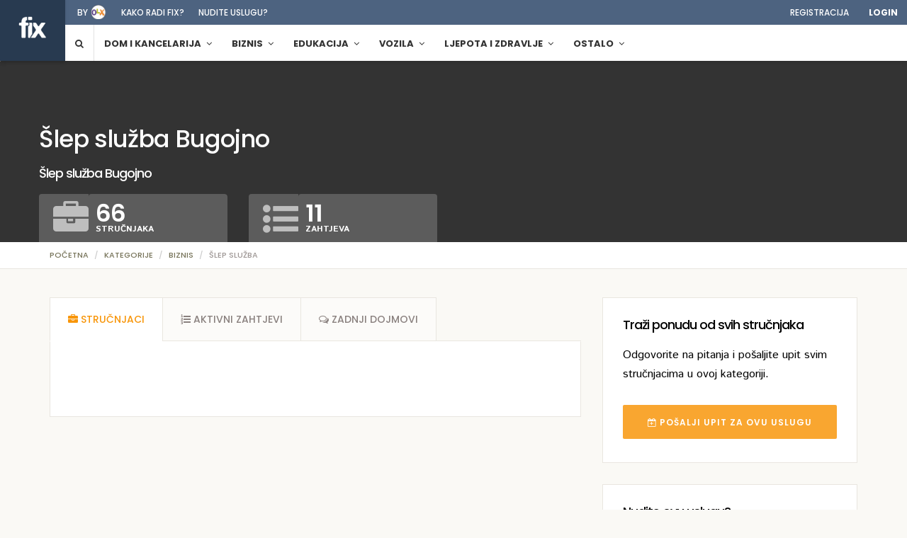

--- FILE ---
content_type: text/html; charset=UTF-8
request_url: https://fix.ba/kategorija/slep-sluzba/bugojno
body_size: 19044
content:
<!DOCTYPE html>
<html lang="en">
<head>
    <meta charset="utf-8">
<meta http-equiv="X-UA-Compatible" content="IE=edge">

<meta name="csrf-token" content="uenA9aPJwMVnBWqQ93UK5582tCu0IkPSERiVN0i6">

<meta name="viewport" content="width=device-width, initial-scale=1, maximum-scale=1">


<meta property="og:title" content="Šlep služba | Fix.ba - Moj stručnjak"/>
<meta property="og:image" content="https://fix.ba/img/category_covers/927-uTJEc9HGJJ.jpg"/>
<meta property="og:site_name" content="Fix.ba - Moj stručnjak"/>
<meta property="og:description" content="Jedinstven način spajanja klijenata sa profesionalcima. Fix pomaže korisnicima da na osnovu njihovih zahtjeva dobiju što bolju ponudu, dok profesionalcima nudi mogućnost da na brz i pouzdan način dođu do novih klijenata."/>

<!-- The above 3 meta tags *must* come first in the head; any other head content must come *after* these tags -->
<title>Šlep služba | Fix.ba - Moj stručnjak</title>
<!-- Bootstrap -->
<link rel="stylesheet" type="text/css" href="/assets/vendor/bootstrap-customized/css/bootstrap.min.css">
<link rel="stylesheet" type="text/css" href="/assets/vendor/bootstrap-select/bootstrap-select.min.css">

<!-- Font used in template -->
<link href='https://fonts.googleapis.com/css?family=Poppins:400,500,600,700&subset=latin-ext' rel='stylesheet' type='text/css'>
<link href='https://fonts.googleapis.com/css?family=Istok+Web:400,400italic,700,700italic' rel='stylesheet' type='text/css'>

<!--Font Awesome Icons -->
<link rel="stylesheet" type="text/css" href="/assets/vendor/font-awesome-4.7.0/css/font-awesome.min.css">

<!-- date picker -->
<link rel="stylesheet" href="/assets/vendor/bootstrap-datetimepicker-master/build/css/bootstrap-datetimepicker.min.css" />

<!-- Toastr -->
<link rel="stylesheet" type="text/css" href="//cdnjs.cloudflare.com/ajax/libs/toastr.js/latest/toastr.min.css">

<!-- Template style.css -->
<link rel="stylesheet" type="text/css" href="/assets/front/css/theme.css?v=1.5.7">

<!-- Icons icons.css -->
<link rel="stylesheet" type="text/css" href="/assets/front/css/icons.css">

<!-- Main CSS File -->
<link rel="stylesheet" type="text/css" href="/assets/front/css/main.css">


<!-- favicon icon -->
<link rel="shortcut icon" href="/assets/front/img/icons/favicon.ico" type="image/x-icon">

<!-- HTML5 shim and Respond.js for IE8 support of HTML5 elements and media queries -->
<!-- WARNING: Respond.js doesn't work if you view the page via file:// -->
<!--[if lt IE 9]>
<script src="https://oss.maxcdn.com/html5shiv/3.7.2/html5shiv.min.js"></script>
<script src="https://oss.maxcdn.com/respond/1.4.2/respond.min.js"></script>
<![endif]-->

<script>
    window.Fix = {"csrfToken":"uenA9aPJwMVnBWqQ93UK5582tCu0IkPSERiVN0i6","env":"production","apiUrl":null,"user":null,"userId":null};
</script>

<script>
  (function(i,s,o,g,r,a,m){i['GoogleAnalyticsObject']=r;i[r]=i[r]||function(){
  (i[r].q=i[r].q||[]).push(arguments)},i[r].l=1*new Date();a=s.createElement(o),
  m=s.getElementsByTagName(o)[0];a.async=1;a.src=g;m.parentNode.insertBefore(a,m)
  })(window,document,'script','https://www.google-analytics.com/analytics.js','ga');

  ga('create', "UA-84834865-1", 'auto');
  ga('send', 'pageview');

</script>

<!-- Facebook Pixel Code -->
<script>
!function(f,b,e,v,n,t,s){if(f.fbq)return;n=f.fbq=function(){n.callMethod?
n.callMethod.apply(n,arguments):n.queue.push(arguments)};if(!f._fbq)f._fbq=n;
n.push=n;n.loaded=!0;n.version='2.0';n.queue=[];t=b.createElement(e);t.async=!0;
t.src=v;s=b.getElementsByTagName(e)[0];s.parentNode.insertBefore(t,s)}(window,
document,'script','https://connect.facebook.net/en_US/fbevents.js');
fbq('init', '1861632974071578');
fbq('track', 'PageView');
</script>
<noscript><img height="1" width="1" style="display:none"
src="https://www.facebook.com/tr?id=1861632974071578&ev=PageView&noscript=1"
/></noscript>
<!-- DO NOT MODIFY -->
<!-- End Facebook Pixel Code -->

  <style type="text/css">
    
  </style>
</head>
<body>
    <div class="top-bar">
    <div class="containerheader">
        <div class="row">
            <div class="col top-links ">
                                    
                    <ul class="listnone">
                        <li><a href="http://www.olx.ba" target="_blank">by <span class="byolx"></span></a></li>
                        <li class="hidden-xs"><a href="https://fix.ba/kakoradi">Kako radi fix?</a></li>
                        <li class="hidden-xs"><a href="https://fix.ba/pro">Nudite uslugu?</a></li>
                    </ul>

                
                <ul class="listnone pull-right nopadding">

                                            
                        <li><a href="/register/intro">Registracija</a></li>
                        
                        <li id="login" class="login">
                            <a id="login-trigger" href="#">Login</a>
                            <div id="login-content">
                                <form action="https://fix.ba/auth/login" method="post">
                                    <input type="hidden" name="_token" value="uenA9aPJwMVnBWqQ93UK5582tCu0IkPSERiVN0i6">
                                    <fieldset id="inputs">
                                        <input id="username" type="text" name="login" placeholder="Email" class="form-control input-md">
                                        <input id="password" type="password" name="password" placeholder="Password" class="form-control input-md">
                                    </fieldset>

                                    
                                    <fieldset id="actions">
                                        <button class="btn tp-btn-primary tp-btn-lg" name="submit" id="submit">Login</button>
                                        <label class="pull-right"><input type="checkbox"> zapamti me</label>
                                    </fieldset>

                                    <a class="btn btn-default topmargin" href="https://fix.ba/password/reset" id="forgot-password">Zaboravili ste &scaron;ifru?</a>
                                </form>
                            </div>
                        </li>

                    
                </ul>
            </div>
        </div>
    </div>
</div>

<!-- navigation start -->

<div class="tp-nav" id="headersticky">

    <div id="notifications" class="containerheader">

        <nav class="navbar navbar-default navbar-static-top">

            <!-- Brand and toggle get grouped for better mobile display -->

            <div class="navbar-header">

                <button id="menu-button" class="trigger-mobile-menu" data-toggle="collapse" data-target="#bs-example-navbar-collapse-1">
                    <span class="lines"></span>
                    <span v-cloak class="badge not" v-show="total_count > 0">{{ total_count }}</span>
                </button>

                <a class="navbar-brand" href="https://fix.ba">
                    <img src="/assets/front/img/fixtekst1.png" alt="Fix.ba" class="img-responsive">
                </a> 
                <div class="navbar-logotext hidden-xs hidden-md hidden-sm hidden"><img src="/assets/front/img/byolx.png" alt="Fix.ba" class="img-responsive">

                </div>


                <div class="fa fa-search sivo cursorpointer searcher-xs mobile-only"></div>
        
                
                    <div class="navbar-search hidden">

                        <div class="input-group" id="search-services">
                            <i class="fa fa-search search-icon"></i>
                            <i class="fa fa-close sivo close-icon cursorpointer"></i>
                            <input type="text" class="form-control nav-searchform noborder typeahead-search" placeholder="Traži kategorije" autocomplete="off">
                        </div>

                    </div>
    

            </div>

            <!-- Collect the nav links, forms, and other content for toggling -->

            <div class="collapse navbar-collapse" id="bs-example-navbar-collapse-1">
                <ul class="nav navbar-nav ">

                    
                    <li class="dropdown mega-dropdown shtablet"> <a href="https://fix.ba/kategorije"><i class="fa fa-list rightmargin"></i> KATEGORIJE </a></li>

    <li class="dropdown mega-dropdown searcher hidden-xs"> <a href="#" class="dropdown-toggle" ><i class="fa fa-search"></i></a></li>

            <li class="dropdown mega-dropdown htablet"> <a href="https://fix.ba/kategorije/dom-i-kancelarija" class="dropdown-toggle" data-toggle="dropdown" role="button" aria-haspopup="true" aria-expanded="false"><i class="fa fa-dom-i-kancelarija  hidden-md hidden-lg rightmargin"></i> Dom i kancelarija <span class="stri fa fa-angle-down"></span></a>
            <ul class="dropdown-menu">

                
                
                    
                        
                        
                    
                    
                
                    
                    
                
                    
                        
                        
                    
                        
                        
                    
                        
                        
                    
                    
                
                    
                        
                        
                    
                    
                
                    
                        
                        
                            <li class="col-sm-4">
                                <a href="https://fix.ba/kategorija/postavljanje-elektroinstalacija" class="featured">
                                    <div class="imgcat img-postavljanje-elektroinstalacija lazy-menu"  data-original="/img/category_covers/13-WKe38RXwFj-sm.jpg"  style="background-image: url(/assets/front/img/grey.gif)"></div>
                                    <p>Postavljanje elektroinstalacija</p>
                                </a>
                            </li>

                            
                        
                    
                    
                
                    
                        
                        
                    
                    
                
                    
                    
                
                    
                    
                
                    
                    
                
                    
                        
                        
                            <li class="col-sm-4">
                                <a href="https://fix.ba/kategorija/selidba" class="featured">
                                    <div class="imgcat img-selidba lazy-menu"  data-original="/img/category_covers/3-MjPgMRxLut-sm.jpg"  style="background-image: url(/assets/front/img/grey.gif)"></div>
                                    <p>Selidba</p>
                                </a>
                            </li>

                            
                        
                    
                    
                
                    
                        
                        
                    
                    
                
                    
                    
                
                    
                        
                        
                            <li class="col-sm-4">
                                <a href="https://fix.ba/kategorija/postavljanje-plocica" class="featured">
                                    <div class="imgcat img-postavljanje-plocica lazy-menu"  data-original="/img/category_covers/56-o4ofEjtL0y-sm.jpg"  style="background-image: url(/assets/front/img/grey.gif)"></div>
                                    <p>Postavljanje pločica</p>
                                </a>
                            </li>

                            
                        
                    
                    


                
                
                    
                    

                        
                            <li class="col-sm-4 ">
                                <a href="https://fix.ba/kategorija/servis-i-popravak-ves-masine">Servis i popravak ve&scaron; ma&scaron;ine</a>
                            </li>

                            
                        
                    
                    
                
                    
                    
                    
                
                    
                    

                        
                            <li class="col-sm-4 ">
                                <a href="https://fix.ba/kategorija/dubinsko-ciscenjepranje">Dubinsko či&scaron;ćenje/pranje</a>
                            </li>

                            
                        
                    

                        
                            <li class="col-sm-4 ">
                                <a href="https://fix.ba/kategorija/ciscenje-stanakuce">Či&scaron;ćenje stana/kuće</a>
                            </li>

                            
                        
                    

                        
                            <li class="col-sm-4 ">
                                <a href="https://fix.ba/kategorija/pranje-tepiha">Pranje tepiha</a>
                            </li>

                            
                        
                    
                    
                
                    
                    

                        
                            <li class="col-sm-4 ">
                                <a href="https://fix.ba/kategorija/betoniranje">Betoniranje</a>
                            </li>

                            
                        
                    
                    
                
                    
                    

                        
                    
                    
                
                    
                    

                        
                            <li class="col-sm-4 ">
                                <a href="https://fix.ba/kategorija/lakiranjefarbanje-parketa">Lakiranje/farbanje parketa</a>
                            </li>

                            
                        
                    
                    
                
                    
                    
                    
                
                    
                    
                    
                
                    
                    
                    
                
                    
                    

                        
                    
                    
                
                    
                    

                        
                            <li class="col-sm-4 ">
                                <a href="https://fix.ba/kategorija/popravak-vodovodnih-instalacija">Popravak vodovodnih instalacija</a>
                            </li>

                            
                        
                    
                    
                
                    
                    
                    
                
                    
                    

                        
                    
                    
                
                    
                    
                    
                
                    
                    

                        
                    
                    
                
                    
                    

                        
                    

                        
                    

                        
                            <li class="col-sm-4 ">
                                <a href="https://fix.ba/kategorija/zidarske-usluge">Zidarske usluge</a>
                            </li>

                            
                        
                    
                    
                
                    
                    
                    
                
                    
                    

                        
                            <li class="col-sm-4 ">
                                <a href="https://fix.ba/kategorija/gradevinski-radovi">Građevinski radovi</a>
                            </li>

                            
                        
                    
                    
                <li class="col-sm-12 all-cats "><a class="topmargin largerfont" href="https://fix.ba/kategorije/dom-i-kancelarija"> <i class="sivo fa fa-dom-i-kancelarija"></i> Ostale kategorije iz Dom i kancelarija</a></li>


            </ul>
        </li>
            <li class="dropdown mega-dropdown htablet"> <a href="https://fix.ba/kategorije/biznis" class="dropdown-toggle" data-toggle="dropdown" role="button" aria-haspopup="true" aria-expanded="false"><i class="fa fa-biznis  hidden-md hidden-lg rightmargin"></i> Biznis <span class="stri fa fa-angle-down"></span></a>
            <ul class="dropdown-menu">

                
                
                    
                        
                        
                            <li class="col-sm-4">
                                <a href="https://fix.ba/kategorija/rent-a-car" class="featured">
                                    <div class="imgcat img-rent-a-car lazy-menu"  data-original="/img/category_covers/76-HSgZonyLuD-sm.jpg"  style="background-image: url(/assets/front/img/grey.gif)"></div>
                                    <p>Rent a car </p>
                                </a>
                            </li>

                            
                        
                    
                        
                        
                    
                    
                
                    
                        
                        
                            <li class="col-sm-4">
                                <a href="https://fix.ba/kategorija/profesionalni-fotograf" class="featured">
                                    <div class="imgcat img-profesionalni-fotograf lazy-menu"  data-original="/img/category_covers/91-4e9e26avvS-sm.jpg"  style="background-image: url(/assets/front/img/grey.gif)"></div>
                                    <p>Profesionalni fotograf</p>
                                </a>
                            </li>

                            
                        
                    
                        
                        
                    
                    
                
                    
                        
                        
                    
                        
                        
                    
                        
                        
                    
                        
                        
                    
                    
                
                    
                        
                        
                            <li class="col-sm-4">
                                <a href="https://fix.ba/kategorija/izrada-i-odrzavanje-web-stranica" class="featured">
                                    <div class="imgcat img-izrada-i-odrzavanje-web-stranica lazy-menu"  data-original="/img/category_covers/275-LtoKUuAiiG-sm.jpg"  style="background-image: url(/assets/front/img/grey.gif)"></div>
                                    <p>Izrada i održavanje web stranica</p>
                                </a>
                            </li>

                            
                        
                    
                        
                    


                
                
                    
                    

                        
                    

                        
                            <li class="col-sm-4 ">
                                <a href="https://fix.ba/kategorija/prijevoz-putnika">Prijevoz putnika</a>
                            </li>

                            
                        
                    
                    
                
                    
                    

                        
                    

                        
                            <li class="col-sm-4 ">
                                <a href="https://fix.ba/kategorija/profesionalno-fotografiranje-nekretnina">Profesionalno fotografiranje nekretnina</a>
                            </li>

                            
                        
                    
                    
                
                    
                    

                        
                            <li class="col-sm-4 ">
                                <a href="https://fix.ba/kategorija/arhitektonske-usluge">Arhitektonske usluge</a>
                            </li>

                            
                        
                    

                        
                            <li class="col-sm-4 ">
                                <a href="https://fix.ba/kategorija/knjigovodstvo-i-racunovodstvo">Knjigovodstvo i računovodstvo</a>
                            </li>

                            
                        
                    

                        
                            <li class="col-sm-4 ">
                                <a href="https://fix.ba/kategorija/marketing">Marketing</a>
                            </li>

                            
                        
                    

                        
                            <li class="col-sm-4 ">
                                <a href="https://fix.ba/kategorija/istrazivanje-trzista">Istraživanje trži&scaron;ta</a>
                            </li>

                            
                        
                    
                    
                
                    
                    

                        
                    

                        
                    

                        
                            <li class="col-sm-4 ">
                                <a href="https://fix.ba/kategorija/pisanje-web-sadrzaja">Pisanje web sadržaja</a>
                            </li>

                            
                        
                    
                    
                
                    
                    

                        
                    

                        
                            <li class="col-sm-4 ">
                                <a href="https://fix.ba/kategorija/prevodilac-njemackog-jezika">Prevodilac njemačkog jezika</a>
                            </li>

                            
                        
                    
                    
                
                    
                    

                        
                    

                        
                            <li class="col-sm-4 ">
                                <a href="https://fix.ba/kategorija/instalacija-racunarskih-sistema">Instalacija računarskih sistema</a>
                            </li>

                            
                        
                    

                        
                            <li class="col-sm-4 ">
                                <a href="https://fix.ba/kategorija/popravak-mobitelatableta">Popravak mobitela/tableta</a>
                            </li>

                            
                        
                    
                    
                <li class="col-sm-12 all-cats "><a class="topmargin largerfont" href="https://fix.ba/kategorije/biznis"> <i class="sivo fa fa-biznis"></i> Ostale kategorije iz Biznis</a></li>


            </ul>
        </li>
            <li class="dropdown mega-dropdown htablet"> <a href="https://fix.ba/kategorije/edukacija" class="dropdown-toggle" data-toggle="dropdown" role="button" aria-haspopup="true" aria-expanded="false"><i class="fa fa-edukacija  hidden-md hidden-lg rightmargin"></i> Edukacija <span class="stri fa fa-angle-down"></span></a>
            <ul class="dropdown-menu">

                
                
                    
                        
                        
                            <li class="col-sm-4">
                                <a href="https://fix.ba/kategorija/instrukcije-iz-matematike" class="featured">
                                    <div class="imgcat img-instrukcije-iz-matematike lazy-menu"  data-original="/img/category_covers/442-VMT00oISwr-sm.jpg"  style="background-image: url(/assets/front/img/grey.gif)"></div>
                                    <p>Instrukcije iz matematike</p>
                                </a>
                            </li>

                            
                        
                    
                        
                        
                    
                    
                
                    
                        
                        
                            <li class="col-sm-4">
                                <a href="https://fix.ba/kategorija/klasicna-plesna-skola" class="featured">
                                    <div class="imgcat img-klasicna-plesna-skola lazy-menu"  data-original="/img/category_covers/567-suG6zI6Ayq-sm.jpg"  style="background-image: url(/assets/front/img/grey.gif)"></div>
                                    <p>Klasična plesna &scaron;kola</p>
                                </a>
                            </li>

                            
                        
                    
                    
                
                    
                        
                        
                    
                        
                        
                    
                        
                        
                    
                        
                        
                    
                    
                
                    
                        
                        
                            <li class="col-sm-4">
                                <a href="https://fix.ba/kategorija/casovi-iz-njemackog-jezika" class="featured">
                                    <div class="imgcat img-casovi-iz-njemackog-jezika lazy-menu"  data-original="/img/category_covers/419-6G26Rz5LNg-sm.jpg"  style="background-image: url(/assets/front/img/grey.gif)"></div>
                                    <p>Časovi iz njemačkog jezika</p>
                                </a>
                            </li>

                            
                        
                    
                        
                    


                
                
                    
                    

                        
                    

                        
                            <li class="col-sm-4 ">
                                <a href="https://fix.ba/kategorija/instrukcije-iz-fizike">Instrukcije iz fizike</a>
                            </li>

                            
                        
                    
                    
                
                    
                    

                        
                    
                    
                
                    
                    

                        
                            <li class="col-sm-4 ">
                                <a href="https://fix.ba/kategorija/skola-plivanja">&Scaron;kola plivanja</a>
                            </li>

                            
                        
                    

                        
                            <li class="col-sm-4 ">
                                <a href="https://fix.ba/kategorija/skola-kosarke">&Scaron;kola ko&scaron;arke</a>
                            </li>

                            
                        
                    

                        
                            <li class="col-sm-4 ">
                                <a href="https://fix.ba/kategorija/skola-zumbe">&Scaron;kola zumbe</a>
                            </li>

                            
                        
                    

                        
                            <li class="col-sm-4 ">
                                <a href="https://fix.ba/kategorija/skola-fudbala">&Scaron;kola fudbala</a>
                            </li>

                            
                        
                    
                    
                
                    
                    

                        
                    

                        
                    

                        
                            <li class="col-sm-4 ">
                                <a href="https://fix.ba/kategorija/casovi-iz-turskog-jezika">Časovi iz turskog jezika</a>
                            </li>

                            
                        
                    
                    
                
                    
                    

                        
                            <li class="col-sm-4 ">
                                <a href="https://fix.ba/kategorija/casovi-pjevanja">Časovi pjevanja</a>
                            </li>

                            
                        
                    

                        
                            <li class="col-sm-4 ">
                                <a href="https://fix.ba/kategorija/casovi-harmonike">Časovi harmonike</a>
                            </li>

                            
                        
                    

                        
                            <li class="col-sm-4 ">
                                <a href="https://fix.ba/kategorija/skola-gitare">&Scaron;kola gitare</a>
                            </li>

                            
                        
                    
                    
                <li class="col-sm-12 all-cats "><a class="topmargin largerfont" href="https://fix.ba/kategorije/edukacija"> <i class="sivo fa fa-edukacija"></i> Ostale kategorije iz Edukacija</a></li>


            </ul>
        </li>
            <li class="dropdown mega-dropdown htablet"> <a href="https://fix.ba/kategorije/vozila" class="dropdown-toggle" data-toggle="dropdown" role="button" aria-haspopup="true" aria-expanded="false"><i class="fa fa-vozila  hidden-md hidden-lg rightmargin"></i> Vozila <span class="stri fa fa-angle-down"></span></a>
            <ul class="dropdown-menu">

                
                
                    
                        
                        
                            <li class="col-sm-4">
                                <a href="https://fix.ba/kategorija/kompjuterska-dijagnostika-vozila" class="featured">
                                    <div class="imgcat img-kompjuterska-dijagnostika-vozila lazy-menu"  data-original="/img/category_covers/967-kBNyMF6mix-sm.jpg"  style="background-image: url(/assets/front/img/grey.gif)"></div>
                                    <p>Kompjuterska dijagnostika vozila</p>
                                </a>
                            </li>

                            
                        
                    
                        
                        
                            <li class="col-sm-4">
                                <a href="https://fix.ba/kategorija/ugradnja-xenona" class="featured">
                                    <div class="imgcat img-ugradnja-xenona lazy-menu"  data-original="/img/category_covers/951-owzSkOXqmE-sm.jpg"  style="background-image: url(/assets/front/img/grey.gif)"></div>
                                    <p>Ugradnja xenona</p>
                                </a>
                            </li>

                            
                        
                    
                        
                        
                    
                    
                
                    
                        
                        
                            <li class="col-sm-4">
                                <a href="https://fix.ba/kategorija/dubinsko-ciscenje-vozila" class="featured">
                                    <div class="imgcat img-dubinsko-ciscenje-vozila lazy-menu"  data-original="/img/category_covers/962-a2CGo7M60C-sm.jpg"  style="background-image: url(/assets/front/img/grey.gif)"></div>
                                    <p>Dubinsko či&scaron;ćenje vozila</p>
                                </a>
                            </li>

                            
                        
                    
                    


                
                
                    
                    

                        
                    

                        
                    

                        
                            <li class="col-sm-4 ">
                                <a href="https://fix.ba/kategorija/zamjena-auto-sijalica">Zamjena auto sijalica</a>
                            </li>

                            
                        
                    
                    
                
                    
                    

                        
                    
                    
                
                    
                    

                        
                    

                        
                            <li class="col-sm-4 ">
                                <a href="https://fix.ba/kategorija/zamjena-kocnica">Zamjena kočnica</a>
                            </li>

                            
                        
                    

                        
                            <li class="col-sm-4 ">
                                <a href="https://fix.ba/kategorija/zamjena-set-kvacila">Zamjena set kvačila</a>
                            </li>

                            
                        
                    

                        
                            <li class="col-sm-4 ">
                                <a href="https://fix.ba/kategorija/servis-auspuha">Servis auspuha</a>
                            </li>

                            
                        
                    

                        
                            <li class="col-sm-4 ">
                                <a href="https://fix.ba/kategorija/amortizeri-i-opruge">Amortizeri i opruge</a>
                            </li>

                            
                        
                    
                    
                
                    
                    

                        
                    

                        
                            <li class="col-sm-4 ">
                                <a href="https://fix.ba/kategorija/postavljanje-auto-folija">Postavljanje auto folija </a>
                            </li>

                            
                        
                    
                    
                
                    
                    

                        
                            <li class="col-sm-4 ">
                                <a href="https://fix.ba/kategorija/zamjena-guma">Zamjena guma</a>
                            </li>

                            
                        
                    
                    
                
                    
                    

                        
                    

                        
                            <li class="col-sm-4 ">
                                <a href="https://fix.ba/kategorija/poliranje-felgi">Poliranje felgi</a>
                            </li>

                            
                        
                    
                    
                
                    
                    

                        
                            <li class="col-sm-4 ">
                                <a href="https://fix.ba/kategorija/popravak-auto-stakala">Popravak auto stakala</a>
                            </li>

                            
                        
                    
                    
                <li class="col-sm-12 all-cats "><a class="topmargin largerfont" href="https://fix.ba/kategorije/vozila"> <i class="sivo fa fa-vozila"></i> Ostale kategorije iz Vozila</a></li>


            </ul>
        </li>
            <li class="dropdown mega-dropdown htablet"> <a href="https://fix.ba/kategorije/ljepota-i-zdravlje" class="dropdown-toggle" data-toggle="dropdown" role="button" aria-haspopup="true" aria-expanded="false"><i class="fa fa-ljepota-i-zdravlje  hidden-md hidden-lg rightmargin"></i> Ljepota i zdravlje <span class="stri fa fa-angle-down"></span></a>
            <ul class="dropdown-menu">

                
                
                    
                        
                        
                            <li class="col-sm-4">
                                <a href="https://fix.ba/kategorija/profesionalno-sminkanje" class="featured">
                                    <div class="imgcat img-profesionalno-sminkanje lazy-menu"  data-original="/img/category_covers/460-UuNDeM2FZI-sm.jpg"  style="background-image: url(/assets/front/img/grey.gif)"></div>
                                    <p>Profesionalno &scaron;minkanje</p>
                                </a>
                            </li>

                            
                        
                    
                        
                        
                            <li class="col-sm-4">
                                <a href="https://fix.ba/kategorija/usluga-kozmeticara" class="featured">
                                    <div class="imgcat img-usluga-kozmeticara lazy-menu"  data-original="/img/category_covers/900-iR5ewnvtEU-sm.jpg"  style="background-image: url(/assets/front/img/grey.gif)"></div>
                                    <p>Usluga kozmetičara</p>
                                </a>
                            </li>

                            
                        
                    
                        
                        
                            <li class="col-sm-4">
                                <a href="https://fix.ba/kategorija/frizerske-usluge" class="featured">
                                    <div class="imgcat img-frizerske-usluge lazy-menu"  data-original="/img/category_covers/219-DMOa5PAxnW-sm.jpg"  style="background-image: url(/assets/front/img/grey.gif)"></div>
                                    <p>Frizerske usluge</p>
                                </a>
                            </li>

                            
                        
                    
                        
                    


                
                
                    
                    

                        
                    

                        
                    

                        
                    

                        
                            <li class="col-sm-4 ">
                                <a href="https://fix.ba/kategorija/obuka-za-sminkera">Obuka za &scaron;minkera</a>
                            </li>

                            
                        
                    

                        
                            <li class="col-sm-4 ">
                                <a href="https://fix.ba/kategorija/usluga-depilacije">Usluga depilacije </a>
                            </li>

                            
                        
                    

                        
                            <li class="col-sm-4 ">
                                <a href="https://fix.ba/kategorija/obuka-za-kozmeticara">Obuka za kozmetičara</a>
                            </li>

                            
                        
                    
                    
                
                    
                    

                        
                    

                        
                            <li class="col-sm-4 ">
                                <a href="https://fix.ba/kategorija/refleksoloska-masaza">Refleksolo&scaron;ka masaža</a>
                            </li>

                            
                        
                    
                    
                
                    
                    

                        
                    

                        
                            <li class="col-sm-4 ">
                                <a href="https://fix.ba/kategorija/medicinski-pedikir">Medicinski pedikir</a>
                            </li>

                            
                        
                    
                    
                
                    
                    

                        
                            <li class="col-sm-4 ">
                                <a href="https://fix.ba/kategorija/nutricionista">Nutricionista</a>
                            </li>

                            
                        
                    
                    
                
                    
                    

                        
                    

                        
                            <li class="col-sm-4 ">
                                <a href="https://fix.ba/kategorija/bodybuilding-trening">Bodybuilding trening</a>
                            </li>

                            
                        
                    

                        
                            <li class="col-sm-4 ">
                                <a href="https://fix.ba/kategorija/casovi-joge">Časovi joge</a>
                            </li>

                            
                        
                    

                        
                            <li class="col-sm-4 ">
                                <a href="https://fix.ba/kategorija/kurs-meditacije">Kurs meditacije</a>
                            </li>

                            
                        
                    
                    
                <li class="col-sm-12 all-cats "><a class="topmargin largerfont" href="https://fix.ba/kategorije/ljepota-i-zdravlje"> <i class="sivo fa fa-ljepota-i-zdravlje"></i> Ostale kategorije iz Ljepota i zdravlje</a></li>


            </ul>
        </li>
            <li class="dropdown mega-dropdown htablet"> <a href="https://fix.ba/kategorije/ostalo" class="dropdown-toggle" data-toggle="dropdown" role="button" aria-haspopup="true" aria-expanded="false"><i class="fa fa-ostalo  hidden-md hidden-lg rightmargin"></i> Ostalo <span class="stri fa fa-angle-down"></span></a>
            <ul class="dropdown-menu">

                
                
                    
                    
                
                    
                        
                        
                    
                        
                        
                    
                        
                        
                    
                    
                
                    
                        
                        
                            <li class="col-sm-4">
                                <a href="https://fix.ba/kategorija/catering-za-dogadajeevente" class="featured">
                                    <div class="imgcat img-catering-za-dogadajeevente lazy-menu"  data-original="/img/category_covers/518-peCeI3tDU4-sm.jpg"  style="background-image: url(/assets/front/img/grey.gif)"></div>
                                    <p>Catering za događaje/evente</p>
                                </a>
                            </li>

                            
                        
                    
                        
                        
                    
                        
                        
                    
                    
                
                    
                    
                
                    
                        
                        
                            <li class="col-sm-4">
                                <a href="https://fix.ba/kategorija/izrada-pozivnica" class="featured">
                                    <div class="imgcat img-izrada-pozivnica lazy-menu"  data-original="/img/category_covers/598-DpoUoznm9Y-sm.jpg"  style="background-image: url(/assets/front/img/grey.gif)"></div>
                                    <p>Izrada pozivnica</p>
                                </a>
                            </li>

                            
                        
                    
                        
                        
                    
                        
                        
                    
                    
                
                    
                    
                
                    
                        
                        
                            <li class="col-sm-4">
                                <a href="https://fix.ba/kategorija/sivanje-i-prepravke-odjece" class="featured">
                                    <div class="imgcat img-sivanje-i-prepravke-odjece lazy-menu"  data-original="/img/category_covers/454-01MhpSOnAb-sm.jpg"  style="background-image: url(/assets/front/img/grey.gif)"></div>
                                    <p>&Scaron;ivanje i prepravke odjeće </p>
                                </a>
                            </li>

                            
                        
                    
                        
                    


                
                
                    
                    
                    
                
                    
                    

                        
                            <li class="col-sm-4 ">
                                <a href="https://fix.ba/kategorija/izrada-zidnih-dekoracija">Izrada zidnih dekoracija</a>
                            </li>

                            
                        
                    

                        
                            <li class="col-sm-4 ">
                                <a href="https://fix.ba/kategorija/usluga-dekupaza">Usluga dekupaža</a>
                            </li>

                            
                        
                    

                        
                            <li class="col-sm-4 ">
                                <a href="https://fix.ba/kategorija/dekoracije-za-dogadaje">Dekoracije za događaje</a>
                            </li>

                            
                        
                    
                    
                
                    
                    

                        
                    

                        
                            <li class="col-sm-4 ">
                                <a href="https://fix.ba/kategorija/pravljenje-torti">Pravljenje torti</a>
                            </li>

                            
                        
                    

                        
                            <li class="col-sm-4 ">
                                <a href="https://fix.ba/kategorija/pravljenje-slatkih-svedskih-stolova">Pravljenje slatkih (&scaron;vedskih) stolova </a>
                            </li>

                            
                        
                    
                    
                
                    
                    
                    
                
                    
                    

                        
                    

                        
                            <li class="col-sm-4 ">
                                <a href="https://fix.ba/kategorija/usluga-aranziranja-cvijeca">Usluga aranžiranja cvijeća</a>
                            </li>

                            
                        
                    

                        
                            <li class="col-sm-4 ">
                                <a href="https://fix.ba/kategorija/planiranje-i-organizacija-dogadaja">Planiranje i organizacija događaja</a>
                            </li>

                            
                        
                    
                    
                
                    
                    
                    
                
                    
                    

                        
                    

                        
                    

                        
                            <li class="col-sm-4 ">
                                <a href="https://fix.ba/kategorija/servis-bicikala">Servis bicikala</a>
                            </li>

                            
                        
                    

                        
                            <li class="col-sm-4 ">
                                <a href="https://fix.ba/kategorija/rucno-radeni-nakit">Ručno rađeni nakit</a>
                            </li>

                            
                        
                    
                    
                <li class="col-sm-12 all-cats "><a class="topmargin largerfont" href="https://fix.ba/kategorije/ostalo"> <i class="sivo fa fa-ostalo"></i> Ostale kategorije iz Ostalo</a></li>


            </ul>
        </li>
    




                </ul>
            </div>

            <!-- /.navbar-collapse -->
        </nav>
    </div>
    <!-- /.container-fluid -->

</div>
<!-- navigation end -->


    	
<div id="slider" class="owl-carousel owl-theme slider">
    <div class="item category-item">
      <div class="dummy">
        <div class="slider-pic"><img class="" data-original=" /img/category_covers/927-uTJEc9HGJJ.jpg " alt=""></div>
      </div>
    </div>
</div>

<div class="tp-breadcrumb">
    <div class="container">
        <div class="row">
            <div class="col-md-12">
                <ol class="breadcrumb">
                    <li><a href="https://fix.ba">Početna</a></li>
                    <li><a href="https://fix.ba/kategorije">Kategorije</a></li>
                    <li><a href="https://fix.ba/kategorije/biznis">Biznis</a></li>
                    <li class="active">&Scaron;lep služba</li>
                </ol>
            </div>
        </div>
    </div>
</div>

<div class="container venue-header">
    <div class="row venue-head">
        <div class="col-md-12 title">
            <h1>&Scaron;lep služba Bugojno</h1>
            <h2>&Scaron;lep služba Bugojno</h2>
        </div>


      <div class="finder-sub">
        <div class="row">

            <div class="col-md-3 col-xs-6">
                <div class="media">
                    <div class="media-left finder-sub-box">
                        <i class="fa fa-briefcase"></i>
                    </div>
                    <div class="media-body finder-sub-box">
                        <h1 class="media-heading">66</h1>
                        <p>STRUČNJAKA</p>
                    </div>
                </div>

            </div>

            <div class="col-md-3 col-xs-6">
            <div class="media">
              <div class="media-left finder-sub-box">
                <i class="fa fa-list-ul"></i>
              </div>
              <div class="media-body finder-sub-box">
                <h1 class="media-heading">11</h1>
                <p>ZAHTJEVA</p>
              </div>
            </div>

          </div>

          <div class="col-md-3 col-xs-6 hidden">
            <div class="media">
              <div class="media-left finder-sub-box">
                <i class="fa fa-list-ol"></i>
              </div>
              <div class="media-body finder-sub-box">
                <h1 class="media-heading">3</h1>
                <p><span class="hidden-xs">AKTIVNIH </span>PONUDA</p>
              </div>
            </div>

          </div>

          <div class="col-md-3 col-xs-6 hidden">
            <div class="media">
              <div class="media-left finder-sub-box">
                <i class="fa fa-check"></i>
              </div>
              <div class="media-body finder-sub-box">
                <h1 class="media-heading">2</h1>
                <p><span class="hidden-xs">ZAVR&Scaron;ENIH </span>PROJEKATA</p>
              </div>
            </div>

          </div>


        </div>
      </div>

    </div>

</div>

<div class="main-container">
  <div class="container tabbed-page st-tabs">
    <div class="row">

      <div class="col-md-4 page-sidebar col-md-push-8">
    
        <div class="row">

                          <button name="submit" class="btn tp-btn-default tp-btn-lg btn-block category-trigger bottomfixed mobile-only" data-id="927"><i class="fa fa-calendar-plus-o"></i> PO&Scaron;ALJI UPIT ZA OVU USLUGU</button>
            <div class="col-md-12 hidden-xs">
              <div class="well-box" id="inquiry">
                <h2>Traži ponudu od svih stručnjaka</h2>
                <p>Odgovorite na pitanja i po&scaron;aljite upit svim stručnjacima u ovoj kategoriji.</p>

                <div class="form-group">
                  <button name="submit" class="btn tp-btn-default tp-btn-lg btn-block category-trigger" data-id="927"><i class="fa fa-calendar-plus-o"></i> PO&Scaron;ALJI UPIT ZA OVU USLUGU</button>
                </div>
              </div>
            </div>

                          <div class="col-md-12 hidden-xs">
                  <div class="well-box" id="inquiry">
                      <h2>Nudite ovu uslugu?</h2>
                      <p>Registrujte se i brzo dolazite do novih klijenata</p>

                      <div class="form-group">
                          <a href="/register/intro" class="btn tp-btn-white tp-btn-lg btn-block"><i class="fa fa-briefcase"></i> REGISTRACIJA</a>
                      </div>
                  </div>
              </div>
            
            

          
        
        
        
          <div class="col-md-12 hidden-xs">
            <div class="well-box" id="inquiry">
              <h2>Slične kategorije</h2>
              <ul class="check-circle list-group">
                                  <li><a href="https://fix.ba/kategorija/postavljanje-slika-i-umjetnickih-instalacija">Postavljanje slika i umjetničkih instalacija</a></li>
                                  <li><a href="https://fix.ba/kategorija/crtanje-karikatura">Crtanje karikatura</a></li>
                                  <li><a href="https://fix.ba/kategorija/servis-i-popravak-fitnes-opreme">Servis i popravak fitnes opreme</a></li>
                                  <li><a href="https://fix.ba/kategorija/restauracija-slika">Restauracija slika</a></li>
                                  <li><a href="https://fix.ba/kategorija/usluge-lektora">Usluge lektora</a></li>
                                  <li><a href="https://fix.ba/kategorija/brza-posta">Brza po&scaron;ta</a></li>
                                  <li><a href="https://fix.ba/kategorija/hostesepromoteri">Hostese/Promoteri</a></li>
                                  <li><a href="https://fix.ba/kategorija/inspekcija-i-servis-protivpozarnih-aparata">Inspekcija i servis protivpožarnih aparata</a></li>
                                  <li><a href="https://fix.ba/kategorija/filmska-produkcija">Filmska produkcija</a></li>
                                  <li><a href="https://fix.ba/kategorija/dizajniranje-odjece-po-mjeri">Dizajniranje odjeće po mjeri</a></li>
                              </ul>
            </div>
          </div>

        
      </div>

    </div>



    <div class="col-md-8 col-md-pull-4">



      <div class="row" id="category-professional">
        <div class="col-md-12 venue-amenities">

          <ul class="nav nav-tabs" role="tablist">

            <li role="presentation" class="active">
              <a href="#reviews" id="user-category-submission" data-placement="bottom" aria-controls="reviews" role="tab" data-toggle="tab" aria-expanded="true"> <i class="fa fa-briefcase"></i> <span class="tab-title">Stručnjaci</span></a>
            </li>


              <li role="presentation">
                  <a href="#zahtjevi" id="user-category-submission" data-placement="bottom" aria-controls="zahtjevi" role="tab" data-toggle="tab" aria-expanded="true"> <i class="fa fa-list-ol"></i> <span class="tab-title">Aktivni zahtjevi</span></a>
              </li>

            <li role="presentation">
              <a href="#feedbacks" id="user-category-submission" data-placement="bottom" aria-controls="feedbacks" role="tab" data-toggle="tab" aria-expanded="true"> <i class="fa fa-comments-o"></i> <span class="tab-title">Zadnji dojmovi</span></a>
            </li>

            </ul>

          <div class="tab-content">


            <div role="tabpanel" class="tab-pane active" id="reviews">



              <!-- comments -->
                <div class="row">
                  <div class="col-md-12">
                    <div class="review-list">
                      <!-- First Comment -->
                        

                            <!-- <div class="preloader spinner">
                                <div class="rect1"></div>
                                <div class="rect2"></div>
                                <div class="rect3"></div>
                                <div class="rect4"></div>
                                <div class="rect5"></div>
                            </div> -->


                            <div v-show="cities.length > 0" v-if="professionals.length > 0" class="btn-group pull-right bottommargin" v-cloak>
                                <button type="button" class="btn btn-default dropdown-toggle" data-toggle="dropdown" aria-haspopup="true" aria-expanded="false">
                                    <a href="#" class="cat-drop">
                                        <i class="fa fa-filter"></i>                              
                                          {{ selectedCityName }}
                                    </a>
                                    <span class="caret"></span>
                                </button>

                                <ul class="dropdown-menu" >
                                    <li class="cat-list" value="0"><a v-on:click="setCity(0, 'Svi gradovi')">Svi gradovi</a></li>

                                        <li class="cat-list" data-id="927" v-for="city in cities" @click="setCity(city.id, city.name)" >
                                            <a>{{ city.name }}</a>
                                        </li>


                                </ul>
                            </div>


                                <a href="/profil/{{ user.slug }}" class="linkovikat" v-for="user in professionals" v-bind:class="{'premium': user.premium}" v-cloak >
                                    <div class="row">
                                      <div class="wds">

                                        <div class="col-md-2 col-sm-2 col-xs-3">
                                            <div class="user-pic-round" v-bind:style="{ 'background-image': 'url('+user.avatar+')' }"> </div>
                                        </div>

                                        <div class="col-sm-9 col-xs-6" v-bind:class="{'col-md-7': user.premium, 'col-md-9': !user.premium}">
                                            <h2>{{ user.name }}</h2>
                                            <div class="sivo small"><i class="fa fa-map-marker"></i> {{ user.city.name }}</div>
                                        </div>

                                        <div class="col-md-2 premium-medal hidden-xs" data-toggle="tooltip" data-placement="right" data-original-title="Premium korisnik" v-if="user.premium">
                                          <img src="/assets/front/img/premium.png">
                                        </div>

                                        <div class="col-md-1 col-sm-1 col-xs-3" data-toggle="tooltip" data-placement="left" data-original-title="Kontaktiranih klijenata">
                                          <div class="badge badge-pro">{{ user.offers_sent_in_service }}</div>
                                        </div>

                                      </div>
                                    </div>
                                </a>

                        
                        
                    </div>

                    <div class="pagination">
                      
                    </div>

                    <div>
                      <div class="preloader spinner" v-show="loading">
                          <div class="rect1"></div>
                          <div class="rect2"></div>
                          <div class="rect3"></div>
                          <div class="rect4"></div>
                          <div class="rect5"></div>
                      </div>

                      <div v-show="false" v-cloak style="text-align:center;padding:20px;">
                        <p>Nema vi&scaron;e rezultata</p>
                      </div>
                    </div>

                  </div>

                </div>
            </div>

            <div role="tabpanel" class="tab-pane" id="zahtjevi">
              <div id="submissions" class="review-list owl-slider owl-theme">
                  <div class="vendor-box item testimonial-block"><!-- venue box start-->

                                     <div class="row topmargin">
                      <div class="col-md-2 col-sm-2 col-xs-3">

                        <div class="user-pic topmargin">
                          <a href="https://fix.ba/profil/edin-s-31">
                            <img class="img-responsive img-circle" src="https://fix.ba/img/user_avatars/2.svg" alt="">
                          </a>
                        </div>
                          <span class="user-req">Edin S.</span>

                      </div>
                      <div class="col-md-10 col-sm-10 col-xs-9">

                    <div class="panel panel-default arrow left vendor-detail"><!-- venue details -->


                      <div class="caption"><!-- caption -->
                        <h2><a href="https://fix.ba/zahtjev/26585" class="title">&Scaron;lep služba</a></h2>
                                                  <p class="location sivo"><i class="fa fa-map-marker"></i> Bužim</p>
                        
                      </div>
                      <!-- /.caption -->
                      <div class="vendor-price">
                        <div class="price">nema  ponuda</div>
                      </div>
                    </div>
                      </div>
                    <!-- venue details -->
                  </div>



                                   <div class="row topmargin">
                      <div class="col-md-2 col-sm-2 col-xs-3">

                        <div class="user-pic topmargin">
                          <a href="https://fix.ba/profil/zeljko-s-10">
                            <img class="img-responsive img-circle" src="https://fix.ba/img/user_avatars/2.svg" alt="">
                          </a>
                        </div>
                          <span class="user-req">Zeljko S.</span>

                      </div>
                      <div class="col-md-10 col-sm-10 col-xs-9">

                    <div class="panel panel-default arrow left vendor-detail"><!-- venue details -->


                      <div class="caption"><!-- caption -->
                        <h2><a href="https://fix.ba/zahtjev/23356" class="title">&Scaron;lep služba</a></h2>
                                                  <p class="location sivo"><i class="fa fa-map-marker"></i> Pelagićevo</p>
                        
                      </div>
                      <!-- /.caption -->
                      <div class="vendor-price">
                        <div class="price">nema  ponuda</div>
                      </div>
                    </div>
                      </div>
                    <!-- venue details -->
                  </div>



                                   <div class="row topmargin">
                      <div class="col-md-2 col-sm-2 col-xs-3">

                        <div class="user-pic topmargin">
                          <a href="https://fix.ba/profil/milic-s">
                            <img class="img-responsive img-circle" src="https://fix.ba/img/user_avatars/2.svg" alt="">
                          </a>
                        </div>
                          <span class="user-req">Milic S.</span>

                      </div>
                      <div class="col-md-10 col-sm-10 col-xs-9">

                    <div class="panel panel-default arrow left vendor-detail"><!-- venue details -->


                      <div class="caption"><!-- caption -->
                        <h2><a href="https://fix.ba/zahtjev/23220" class="title">&Scaron;lep služba</a></h2>
                                                  <p class="location sivo"><i class="fa fa-map-marker"></i> Sarajevo</p>
                        
                      </div>
                      <!-- /.caption -->
                      <div class="vendor-price">
                        <div class="price">nema  ponuda</div>
                      </div>
                    </div>
                      </div>
                    <!-- venue details -->
                  </div>



                                   <div class="row topmargin">
                      <div class="col-md-2 col-sm-2 col-xs-3">

                        <div class="user-pic topmargin">
                          <a href="https://fix.ba/profil/samir-d-14">
                            <img class="img-responsive img-circle" src="https://fix.ba/img/user_avatars/2.svg" alt="">
                          </a>
                        </div>
                          <span class="user-req">Samir D.</span>

                      </div>
                      <div class="col-md-10 col-sm-10 col-xs-9">

                    <div class="panel panel-default arrow left vendor-detail"><!-- venue details -->


                      <div class="caption"><!-- caption -->
                        <h2><a href="https://fix.ba/zahtjev/22657" class="title">&Scaron;lep služba</a></h2>
                                                  <p class="location sivo"><i class="fa fa-map-marker"></i> Kiseljak</p>
                        
                      </div>
                      <!-- /.caption -->
                      <div class="vendor-price">
                        <div class="price">2 ponuda</div>
                      </div>
                    </div>
                      </div>
                    <!-- venue details -->
                  </div>



                                   <div class="row topmargin">
                      <div class="col-md-2 col-sm-2 col-xs-3">

                        <div class="user-pic topmargin">
                          <a href="https://fix.ba/profil/nemanja-t-2">
                            <img class="img-responsive img-circle" src="https://fix.ba/img/user_avatars/2.svg" alt="">
                          </a>
                        </div>
                          <span class="user-req">Nemanja T.</span>

                      </div>
                      <div class="col-md-10 col-sm-10 col-xs-9">

                    <div class="panel panel-default arrow left vendor-detail"><!-- venue details -->


                      <div class="caption"><!-- caption -->
                        <h2><a href="https://fix.ba/zahtjev/16788" class="title">&Scaron;lep služba</a></h2>
                                                  <p class="location sivo"><i class="fa fa-map-marker"></i> Gradi&scaron;ka</p>
                        
                      </div>
                      <!-- /.caption -->
                      <div class="vendor-price">
                        <div class="price">2 ponuda</div>
                      </div>
                    </div>
                      </div>
                    <!-- venue details -->
                  </div>



                                   <div class="row topmargin">
                      <div class="col-md-2 col-sm-2 col-xs-3">

                        <div class="user-pic topmargin">
                          <a href="https://fix.ba/profil/admir-c-9">
                            <img class="img-responsive img-circle" src="https://fix.ba/img/user_avatars/2.svg" alt="">
                          </a>
                        </div>
                          <span class="user-req">Admir C.</span>

                      </div>
                      <div class="col-md-10 col-sm-10 col-xs-9">

                    <div class="panel panel-default arrow left vendor-detail"><!-- venue details -->


                      <div class="caption"><!-- caption -->
                        <h2><a href="https://fix.ba/zahtjev/15803" class="title">&Scaron;lep služba</a></h2>
                                                  <p class="location sivo"><i class="fa fa-map-marker"></i> Gradačac</p>
                        
                      </div>
                      <!-- /.caption -->
                      <div class="vendor-price">
                        <div class="price">1 ponuda</div>
                      </div>
                    </div>
                      </div>
                    <!-- venue details -->
                  </div>



                                   <div class="row topmargin">
                      <div class="col-md-2 col-sm-2 col-xs-3">

                        <div class="user-pic topmargin">
                          <a href="https://fix.ba/profil/radivojac-r">
                            <img class="img-responsive img-circle" src="https://fix.ba/img/user_avatars/2.svg" alt="">
                          </a>
                        </div>
                          <span class="user-req">Radivojac R.</span>

                      </div>
                      <div class="col-md-10 col-sm-10 col-xs-9">

                    <div class="panel panel-default arrow left vendor-detail"><!-- venue details -->


                      <div class="caption"><!-- caption -->
                        <h2><a href="https://fix.ba/zahtjev/2838" class="title">&Scaron;lep služba</a></h2>
                                                  <p class="location sivo"><i class="fa fa-map-marker"></i> Banja Luka</p>
                        
                      </div>
                      <!-- /.caption -->
                      <div class="vendor-price">
                        <div class="price">1 ponuda</div>
                      </div>
                    </div>
                      </div>
                    <!-- venue details -->
                  </div>



                                   <div class="row topmargin">
                      <div class="col-md-2 col-sm-2 col-xs-3">

                        <div class="user-pic topmargin">
                          <a href="https://fix.ba/profil/radivojac-r">
                            <img class="img-responsive img-circle" src="https://fix.ba/img/user_avatars/2.svg" alt="">
                          </a>
                        </div>
                          <span class="user-req">Radivojac R.</span>

                      </div>
                      <div class="col-md-10 col-sm-10 col-xs-9">

                    <div class="panel panel-default arrow left vendor-detail"><!-- venue details -->


                      <div class="caption"><!-- caption -->
                        <h2><a href="https://fix.ba/zahtjev/2674" class="title">&Scaron;lep služba</a></h2>
                                                  <p class="location sivo"><i class="fa fa-map-marker"></i> Banja Luka</p>
                        
                      </div>
                      <!-- /.caption -->
                      <div class="vendor-price">
                        <div class="price">4 ponuda</div>
                      </div>
                    </div>
                      </div>
                    <!-- venue details -->
                  </div>



                                </div>
              </div>
                
            </div>

            <div role="tabpanel" class="tab-pane" id="feedbacks">
              
                                        <div class="row review-list">
                            <div class="col-md-2 col-sm-2 hidden-xs text-center">
                                <a href="https://fix.ba/profil/bebekj" class="text-center">
                                    <div class="user-pic-round" style="background-image: url(https://fix.ba/img/user_avatars/2.svg);"> </div>
                                </a>
                                <span class="user-req"> Josip B. </span>
                            </div>
                                                                                                                                                                        <div class="col-md-10 col-sm-10 col-xs-10">
                                <div class="panel panel-default arrow left">
                                    <div class="panel-body">
                                        <div class="text-left">
                                            <h3> Strogo preporučujem </h3>
                                            <div class="rating">
                                                                                                                                                            <i class="fa fa-star"></i>
                                                                                                                                                                                                                <i class="fa fa-star"></i>
                                                                                                                                                                                                                <i class="fa fa-star"></i>
                                                                                                                                                                                                                <i class="fa fa-star"></i>
                                                                                                                                                                                                                <i class="fa fa-star"></i>
                                                                                                                                                </div>
                                        </div>
                                        <div class="review-post">
                                            <p> Profesionalno odraden posao. Relna cijena. </p>
                                        </div>

                                        <div class="review-user"><a href="https://fix.ba/profil/bebekj"> Josip B. </a>,  <span class="review-date"></span>prije 8 godina</div>

                                        
                                    </div>
                                </div>
                            </div>
                        </div>
                
              
                                        <div class="row review-list">
                            <div class="col-md-2 col-sm-2 hidden-xs text-center">
                                <a href="https://fix.ba/profil/hasan-vrabac" class="text-center">
                                    <div class="user-pic-round" style="background-image: url(https://fix.ba/img/user_avatars/fix-adadec0cfb.jpg);"> </div>
                                </a>
                                <span class="user-req"> Hasan V. </span>
                            </div>
                                                                                                                                                                        <div class="col-md-10 col-sm-10 col-xs-10">
                                <div class="panel panel-default arrow left">
                                    <div class="panel-body">
                                        <div class="text-left">
                                            <h3> Precizno definisan zahtjev </h3>
                                            <div class="rating">
                                                                                                                                                            <i class="fa fa-star"></i>
                                                                                                                                                                                                                <i class="fa fa-star"></i>
                                                                                                                                                                                                                <i class="fa fa-star"></i>
                                                                                                                                                                                                                <i class="fa fa-star"></i>
                                                                                                                                                                                                                <i class="fa fa-star"></i>
                                                                                                                                                </div>
                                        </div>
                                        <div class="review-post">
                                            <p> Sve po dogovoru, preporuka za saradnju  </p>
                                        </div>

                                        <div class="review-user"><a href="https://fix.ba/profil/hasan-vrabac"> Hasan V. </a>,  <span class="review-date"></span>prije 8 godina</div>

                                        
                                    </div>
                                </div>
                            </div>
                        </div>
                
              
                                        <div class="row review-list">
                            <div class="col-md-2 col-sm-2 hidden-xs text-center">
                                <a href="https://fix.ba/profil/bihamk" class="text-center">
                                    <div class="user-pic-round" style="background-image: url(https://fix.ba/img/user_avatars/18.svg);"> </div>
                                </a>
                                <span class="user-req"> BIHAMK </span>
                            </div>
                                                                                                                                                                        <div class="col-md-10 col-sm-10 col-xs-10">
                                <div class="panel panel-default arrow left">
                                    <div class="panel-body">
                                        <div class="text-left">
                                            <h3> Isplata na vrijeme </h3>
                                            <div class="rating">
                                                                                                                                                            <i class="fa fa-star"></i>
                                                                                                                                                                                                                <i class="fa fa-star"></i>
                                                                                                                                                                                                                <i class="fa fa-star"></i>
                                                                                                                                                                                                                <i class="fa fa-star"></i>
                                                                                                                                                                                                                <i class="fa fa-star"></i>
                                                                                                                                                </div>
                                        </div>
                                        <div class="review-post">
                                            <p> Korektan odnos i plaćanje uredno </p>
                                        </div>

                                        <div class="review-user"><a href="https://fix.ba/profil/bihamk"> BIHAMK </a>,  <span class="review-date"></span>prije 9 godina</div>

                                        
                                    </div>
                                </div>
                            </div>
                        </div>
                
              
                                        <div class="row review-list">
                            <div class="col-md-2 col-sm-2 hidden-xs text-center">
                                <a href="https://fix.ba/profil/edurdo-e" class="text-center">
                                    <div class="user-pic-round" style="background-image: url(https://fix.ba/img/user_avatars/2.svg);"> </div>
                                </a>
                                <span class="user-req"> Edurdo E. </span>
                            </div>
                                                                                                                                                                        <div class="col-md-10 col-sm-10 col-xs-10">
                                <div class="panel panel-default arrow left">
                                    <div class="panel-body">
                                        <div class="text-left">
                                            <h3> Strogo preporučujem </h3>
                                            <div class="rating">
                                                                                                                                                            <i class="fa fa-star"></i>
                                                                                                                                                                                                                <i class="fa fa-star"></i>
                                                                                                                                                                                                                <i class="fa fa-star"></i>
                                                                                                                                                                                                                <i class="fa fa-star"></i>
                                                                                                                                                                                                                <i class="fa fa-star"></i>
                                                                                                                                                </div>
                                        </div>
                                        <div class="review-post">
                                            <p> Profesionalni, ljubazni, efikasni, preporuka. </p>
                                        </div>

                                        <div class="review-user"><a href="https://fix.ba/profil/edurdo-e"> Edurdo E. </a>,  <span class="review-date"></span>prije 9 godina</div>

                                        
                                    </div>
                                </div>
                            </div>
                        </div>
                
              
                
            </div>

        </div>


        </div>


      </div>

          </div>

          </div>
          </div>




    <div class="footer"><!-- Footer -->
    <div class="container">
        <div class="row">
            <div class="col-md-3 ft-aboutus">
                <h2>Podr&scaron;ka korisnicima</h2>
                <div>Imate pitanja? Trebate pomoć?</div>
                <a href="/kontakt" class="topmargin btn tp-btn-default tp-btn-lg btn-footer"><i class="fa fa-support"></i> Kontaktirajte nas</a>

                <a href=" https://play.google.com/store/apps/details?id=ba.fix.android " class="topmargin btn tp-btn-default tp-btn-lg btn-footer nobg" style="padding: 0; border: none;">
                    <img src="/assets/front/img/android_black.png" style="width: 100%;">
                </a>
            </div>
            <div class="col-md-2 ft-link">
                <h2 class="ftitle">Korisnički centar</h2>
                <ul>
                                        <li><a href="/register">Registracija</a></li>
                    <li><a href="https://fix.ba/pro">Nudite uslugu?</a></li>
                                    </ul>
            </div>
            <div class="col-md-2 ft-link">
                <h2 class="ftitle">Korisni linkovi</h2>
                <ul>
                    <li><a href="https://fix.ba/kakoradi">O Fix-u</a></li>
                    <li><a href="https://fix.ba/kategorije">Kategorije</a></li>
                    <li><a href="https://fix.ba/uslovi-koristenja">Uslovi kori&scaron;tenja</a></li>
                </ul>
            </div>
            <div class="col-md-5 newsletter">
                <h2 class="ftitle">Newsletter</h2>
                <form action="https://fix.ba/newsletter" method="POST" id="newsletter-form">
                    <div class="input-group">
                        <input type="text" class="form-control" placeholder="E-Mail" name="email" required>
                        <input type="hidden" name="user_id" value="0"></input>
                        <input type="hidden" name="_token" value="uenA9aPJwMVnBWqQ93UK5582tCu0IkPSERiVN0i6">
                        <span class="input-group-btn">
                            <button class="btn tp-btn-default tp-btn-lg" type="submit">BUDI U TOKU</button>
                        </span> 
                    </div>
                    <!-- /input-group -->

                    <!-- /.col-lg-6 -->
                </form>

                <div class="social-icon">
                    <h2>Fix na dru&scaron;tvenim mrežama</h2>
                    <ul>
                        <li><a href="https://www.facebook.com/mojstrucnjak" target="_blank"><i class="fa fa-facebook-square"></i></a></li>
                        <li><a href="https://www.instagram.com/fix.ba/" target="_blank"><i class="fa fa-instagram"></i></a></li>
                    </ul>
                </div>
            </div>
        </div>
    </div>
</div><!-- /.Footer -->
<div class="tiny-footer"><!-- Tiny footer -->
    <div class="container">
        <div class="row">
            <div class="col-md-12">Copyright &copy; 2009-2016 Pik d.o.o. Sva prava zadržana. Sve informacije, slike i proizvodi su intelektualno vlasni&scaron;tvo njihovih vlasnika.</div>
        </div>
    </div>
</div><!-- /. Tiny Footer -->

<div id="report-bug" class="modal fade" tabindex="-1" role="dialog">
        <div class="modal-dialog" role="document">
            <div class="modal-content">
                <div class="modal-header">
                    <button type="button" class="close" data-dismiss="modal" aria-label="Close"><span aria-hidden="true">&times;</span></button>
                    <h4 class="modal-title">Prijavite bug</h4>
                    <input type="hidden" name="_token" value="uenA9aPJwMVnBWqQ93UK5582tCu0IkPSERiVN0i6" v-model="csrf_token">
                </div>
                <div class="modal-body">

                    <div class="submit-bug-form" >
                        <p>Fix.ba je u beta fazi. Ukoliko ste prona&scaron;li neku nepravilnost u radu servisa molimo Vas da prijavite u formi ispod:</p>

                        <p class="submit-bug-error" style="display: none; color: red;" >   </p>

                        <textarea name="report_bug_message" cols="30" rows="10" class="form-control" id="report_bug_message" ></textarea>

                        <br>

                        <button class="btn btn-primary form-control send-report-bug " > Prijavi </button>
                    </div>


                    <div style="display: none" class="bug-report-submited" >
                        <h2>Hvala Vam na prijavi!</h2>
                    </div>
                    
                </div>
                <div class="modal-footer">
                    <button type="button" class="btn btn-default" data-dismiss="modal">Zatvori</button>
                </div>
            </div><!-- /.modal-content -->
        </div><!-- /.modal-dialog -->
    </div><!-- /.modal --><!-- Modal -->
<div class="modal fade" id="guestInfoModal" tabindex="-1" role="dialog" aria-labelledby="guestInfoModal">
    <div class="modal-dialog" role="document">
        <div class="modal-content">
            <div class="modal-header">
                <button type="button" class="close" data-dismiss="modal" aria-label="Close"><span aria-hidden="true">&times;</span></button>
                <h4 class="modal-title">Niste prijavljeni</h4>
            </div>
            <div class="modal-body" style="text-align:center">

               <p>Morate biti prijavljeni kako bi poslali poruku</p>

               <p>
                   <a href="https://fix.ba/auth/login" class="btn btn-success btn-lg" style="min-width: 200px;">Prijavi se</a>
               </p>

               <p>
                   <a href="https://fix.ba/register" class="btn btn-primary btn-md" style="min-width: 200px;">Registruj se</a>
               </p>

            </div>

            <div class="modal-footer">
                <button type="button" class="btn btn-default" data-dismiss="modal">Zatvori</button>
            </div>
        </div>
    </div>
</div>
<!-- temporary disabled android modal -->

<!-- Vendor Scripts -->
<script src="https://js.pusher.com/3.2/pusher.min.js"></script>
<script type="text/javascript" src="/assets/vendor/jquery/dist/jquery.min.js"></script>
<script type="text/javascript" src="/assets/vendor/bootstrap/dist/js/bootstrap.min.js"></script>

<script type="text/javascript" src="/assets/vendor/bootstrap-select/v2/bootstrap-select.js"></script>

<script src="/assets/vendor/mustache/mustache.min.js"></script>

<script type="text/javascript" src="/assets/vendor/jquery.sticky/jquery.sticky.js"></script>

<script type="text/javascript" src="/assets/vendor/typeahead.js-master/dist/typeahead.bundle.js"></script>
<script type="text/javascript" src="/assets/vendor/moment-develop/min/moment.min.js"></script>
<script type="text/javascript" src="/assets/vendor/bootstrap-datetimepicker-master/build/js/bootstrap-datetimepicker.min.js"></script>

<script src="https://maps.googleapis.com/maps/api/js?key=AIzaSyBVLgBqUgqRE6AJX3fY8YheA495bIysyJo"></script>

    <script type="text/javascript" src="/assets/vendor/vuejs/vue.min.js" ></script>

<script type="text/javascript" src="/assets/vendor/vuejs/vue-resource.min.js" ></script>

<script type="text/javascript" src="/assets/vendor/lazyload/jquery.lazyload.js"></script>

<script src="https://cdn.jsdelivr.net/jquery.easing/1.3/jquery.easing.1.3.min.js"></script>
<script src="//cdnjs.cloudflare.com/ajax/libs/toastr.js/latest/toastr.min.js"></script>
<script src="/assets/vendor/touch-swipe/jquery.touchSwipe.min.js"></script>

<!-- Vendor Scripts -->

<script src="/assets/front/js/main.js?v=1.0.5"></script>
<script src="/assets/front/js/vue-scripts.js" ></script>

<script type="text/javascript">

    var ga_user = "guest";
    var current_user = false;
    


    $(document).ready(function() {
        $('#newsletter-form').on('submit', function(e) {
            e.preventDefault();

            $.ajax({
                url: "/newsletter",
                type: 'POST',
                data: $('#newsletter-form').serialize(),
                headers: {'X-CSRF-Token': $('input[name="_token"]').val()}
            }).done(function(response) {
                if(response.status == 'success') {
                    $('#newsletter-form').replaceWith('<p>' + response.message + '</p>');
                } else {
                    $('#newsletter-form p.error').remove();
                    $('#newsletter-form').append('<p class="error">' + response.message + '</p>');
                }
            });
        });


       $('.send-report-bug').click(function() {

           var message = $('#report_bug_message').val();

           var size = message.trim().length;

           if(size > 0) {
               $.ajax({
                   url: '/reportBug',
                   type: 'POST',
                   data: { message: message },
                   headers: {'X-CSRF-Token': "uenA9aPJwMVnBWqQ93UK5582tCu0IkPSERiVN0i6"}
               }).done(function(response) {

                   $('.submit-bug-form').hide();
                   $('.bug-report-submited').show();

               });
           } else {
               $('.submit-bug-error').show();
           }

       });

    });
</script>

              <script type="text/javascript">
                $(document).ready(function() {
                  // $('button.category-trigger').first().trigger('click');
                });
              </script>
            	<script type="text/javascript">

		$(document).ready(function() {
			$('.main-action').on('click', function() {
				$('.intro').hide();

                $('div.mobile-controls').removeClass('hidden-opacity');
			});
		});

	</script>
  <script src="/assets/vendor/storejs/store.min.js"></script>

  <script type="text/javascript">
    var service_request_store = "https://fix.ba/servis/store";
    var value_images_path = "/img/value_images/";
  </script>

  <script>
    
    var load = false;
    var map;
    var marker;
    var geocoder = new google.maps.Geocoder();

     
      var center = {lat: 43.8224273, lng: 18.3689153};
     
  

    function initMap() {

      map = new google.maps.Map(document.getElementById('servicemap'), {
        center: center,
        zoom: 10,
        streetViewControl: false,
        mapTypeControl: false,
      });

      console.log('map init');

      // This event listener calls addMarker() when the map is clicked.
      google.maps.event.addListener(map, 'click', function(event) {
        addMarker(event.latLng, map);
      });

      google.maps.event.addListenerOnce(map, 'idle', function(){
  
        if(document.getElementById('lat').value !== 0) {
          var location = new google.maps.LatLng({lat: parseFloat(document.getElementById('lat').value), lng: parseFloat(document.getElementById('lon').value)});
          //var location = {lat: parseFloat(document.getElementById('lat').value), lng: parseFloat(document.getElementById('lon').value)};

          var address = document.getElementById('location-street').value;

          if(address.length > 0) {
            geocoder.geocode( { 'address': address}, function(results, status) {
              if (status == 'OK') {
                //marker.setPosition(results[0].geometry.location);
                map.setCenter(results[0].geometry.location);
                location = results[0].geometry.location;
                map.setZoom(16);
                addMarker(location, map);

                $('.map-alert').slideUp();
              } else {
                // invalid user address
                console.log('Geocode was not successful for the following reason: ' + status);

                // show alert
                $('.map-alert').text("Nije moguće pronaći zadanu lokaciju. Molimo upi&scaron;ite ispravnu adresu.").slideDown();

                addMarker(location, map);

              }
            });
          } else {
            addMarker(location, map);

            $('.map-alert').slideUp();
          }

        }

      });

    }

    // Adds a marker to the map.
    function addMarker(location, map) {
      if(marker) marker.setMap(null);

      marker = new google.maps.Marker({
        position: location,
        map: map,
        icon: '/img/marker.png',
        draggable: true
      });

      google.maps.event.addListener(marker, 'dragend', function(event) {
        setLocation(marker.getPosition());    
      });

      setLocation(marker.getPosition());
    }

    function setLocation(position) {
      document.getElementById('lat').value = position.lat().toFixed(5);
      document.getElementById('lon').value = position.lng().toFixed(5);

      //$('#location-street').val('Trażim..');
      if(load) coordinates_to_address(position.lat().toFixed(5), position.lng().toFixed(5));
      load = true;
      
    }

    $(document).ready(function() {

      $('#location-street').on('keypress', function(e) {
        if(e.keyCode == 13) {
          if($('#location-street').val().length < 3) return;

          address_to_coordinates($('#location-street').val(), address_to_coordinates_process);

        }
      });



    });

  </script>

  <div class="modal" id="service-form" tabindex="-1" role="dialog" aria-labelledby="service-formLabel">
  <div class="modal-dialog" role="document">
    <div class="modal-content">

      <div class="intro" style="display: none;">

    <section class="cd-intro">
        <div class="cd-intro-content mask">
            <p style="padding-bottom:20px;">

                    <a href="#0" class="btn tp-btn-primary btn-lg main-action btnintro">Započni</a>
            </p>

            <p class="fa fa-hand-pointer-o introicon bottommargin"></p>
            <h1 data-content="Odgovorite na sljedeća pitanja kako bismo pronašli najboljeg stručnjaka za Vas."><span>Odgovorite na sljedeća pitanja kako bismo pronašli najboljeg stručnjaka za Vas.</span></h1>


        </div>
    </section>


</div>

    
      <div class="modal-header">
        <button type="button" class="close" data-dismiss="modal" aria-label="Close"><span aria-hidden="true">&times;</span></button>
        <h2 class="modal-title" id="service-formLabel" data-categoryid="0"></h2>
      </div>
      <div class="serviceimg" style=""></div>

      <div class="progress">
        <div class="progress-bar progress-bar-success" role="progressbar" aria-valuenow="0" aria-valuemin="0" aria-valuemax="100"></div>
      </div>


      <div class="modal-body request">



        <input type="hidden" name="_token" value="uenA9aPJwMVnBWqQ93UK5582tCu0IkPSERiVN0i6">

        <div class="form-container">
          
          <div class="modal-field static">
            
            <h3 data-type="single_choice_date" data-name="service-schedule">Kada Vam treba odabrana usluga?</h3>  

            <div class="form-group">

              <div class="form-group">
                <label class="control-label"><input type="radio" name="service-schedule" class="service-schedule" id="" value="1">Fleksibilno je</label>
              </div>

              <div class="form-group">
                <label class="control-label"><input type="radio" name="service-schedule" class="service-schedule" id="" value="2">Hitno</label>
              </div>

              <div class="form-group">
                <label class="control-label"><input type="radio" name="service-schedule" class="service-schedule" id="" value="3">U narednih par dana</label> 
              </div>

              <div class="form-group">
                <label class="control-label"><input type="radio" name="service-schedule" class="service-schedule other" id="" value="4">Izaberi datum</label> 
              </div>

            </div>

            <div class="form-group datetime-picker-field" style="display: none;">
              <div id="datetimepicker-service"></div>
            </div>

          </div>

          <!-- additional info -->
          <div class="modal-field static">
            
            <h3 data-type="textarea" data-name="service-note">Imate li dodati jo&scaron; neke informacije?</h3>

            <div class="form-group">
              <textarea name="service-note" id="service-note" class="form-control nozoommobile" rows="5" placeholder="Nemam dodatnih informacija"></textarea>
            </div>

            <div class="form-group datetime-picker-field" style="display: none;">
              <div id="datetimepicker-service"></div>
            </div>

          </div>

          <!-- location -->
          <div class="modal-field static">
            
            <h3 data-type="map" data-name="service-map">Va&scaron;a adresa / lokacija</h3>
            <div class="row">
              <button class="btn btn-primary loc-btn-trigger center-block bottommargin" onClick="javascript:getLocation()"><i class="fa fa-map-marker"></i> Uzmi moju trenutnu lokaciju</button>
              
              <div class="col-md-12">
                <div class="form-group location-street-input">
                  <input type="text" id="location-street" name="address" class="form-control" placeholder="Upi&scaron;ite adresu i pritisnite enter ili pomjerite marker" value="" autocomplete="off"></input>
                </div>

                <div class="alert alert-danger map-alert dnone" role="alert"></div>
              </div>

            </div>

            <input type="hidden" id="lat" name="lat" value="0"></input>
            <input type="hidden" id="lon" name="lon" value="0"></input>

            <div id="servicemap"></div>

          </div>



        </div>

        <div class="success-message padding20" style="display: none;">

          <h1 class="hidden">Uspje&scaron;no ste poslali zahtjev!</h1>
          <h2 class="pro-count"><span></span> stručnjaka je kontaktirano</h2>
          <a href="https://fix.ba/mojfix" class="btn btn-default btn-lg">Vidi moje zahtjeve</a>

        </div>

        <div class="registration-form-sr" style="display: none;">

          <div class="alert alert-danger hidden" role="alert"></div>

          <!-- Register -->
          <form action="https://fix.ba/register" method="post" class="sr-reg">
            <input type="hidden" name="_token" value="uenA9aPJwMVnBWqQ93UK5582tCu0IkPSERiVN0i6">

            <input id="attach-param" name="attach" type="hidden" value="1">
            <input id="sevice_request_guest" name="sevice_request_guest" type="hidden" value="">
            <input id="category_id" name="category_id" type="hidden" value="">
            <input id="lat2" name="lat" type="hidden" value="">
            <input id="lon2" name="lon" type="hidden" value="">
            <input id="address" name="address" type="hidden" value="">

            <div class="form-group">
                <label class="control-label" for="full_name">Ime i prezime<span class="required">*</span></label>
                <input id="full_name" name="full_name" type="text" value="" placeholder="Ime i prezime" class="form-control input-md" required>
            </div>

            <div class="form-group">
              <label class="control-label" for="email">E-mail
                  <span class="required">*</span>
              </label>
              <input id="email" name="email" type="text" value=""
                     placeholder="E-mail"
                     class="form-control input-md" required>
            </div>

            <div class="form-group">
            <label class="control-label" for="phone">Telefon
                    <span class="required"></span>
                </label>
                <input type="text" name="phone" class="form-control" placeholder="061xxxxxx" value=""/>

            </div>

            <div class="form-group">
              
              <label class=" control-label" for="pricingplan">Odaberite grad</label>

              
                                                                                                                                                                                                                                                                                                                                                                                                                                                                                                                                                                                                                                                                                                                                                                                                                                                                                                                                                                                                                                                                                                                                                                                                                                                                                                                                                                                                                                                                                                                                                                                                                                                                                                                                                                                                                                                                                                                                                                                                                                                                                                                                                                                                                                                                                                                                                                                                                                                                                                                                                                                                                                                                                                                                                                                                                                                                                                                                                                                                                                                                                                                                                                                                                                                                                                                                                                                                                                                                                                                                                                                                                                                                                                                                                                                                                                                                                                                                                                                                                                                                                                                                                                                                                                                                                                                                                                                                                                                                                                                                                                                                                                                                                                                                                                                                                      
              <select id="city_id" name="city_id" class="form-control selectpicker reg-city_id">
                                                                  <option value="1">Sarajevo</option>
                                                                                                    <option value="133">
                                  - Centar
                              </option>
                                                                                                        <option value="40">
                                  - Ilidža
                              </option>
                                                                                                        <option value="135">
                                  - Novi Grad
                              </option>
                                                                                                        <option value="137">
                                  - Novo Sarajevo
                              </option>
                                                                                                        <option value="136">
                                  - Stari Grad
                              </option>
                                                                                                                                                                                                                                                                                                                                                                                                                                                                                                                                                                                                                                                                                                                                                                                                                                                                                                                                                                                                                                                                                                                                                                                                                                                                                                                                                                                                                                                                                                                                                                                                                                                                                        <option value="3">Banja Luka</option>
                                                                                                                                                                                                                                                                                                                                                              <option value="2">Banovići</option>
                                                                                                                                                                                                                                                                                                                                                              <option value="4">Berkovići</option>
                                                                                                                                                                                                                                                                                                                                                              <option value="6">Bihać</option>
                                                                                                                                                                                                                                                                                                                                                              <option value="7">Bijeljina</option>
                                                                                                                                                                                                                                                                                                                                                              <option value="5">Bileća</option>
                                                                                                                                                                                                                                                                                                                                                              <option value="8">Bosanska Krupa</option>
                                                                                                                                                                                                                                                                                                                                                              <option value="77">Bosanski Novi</option>
                                                                                                                                                                                                                                                                                                                                                              <option value="9">Bosanski Petrovac</option>
                                                                                                                                                                                                                                                                                                                                                              <option value="10">Bosansko Grahovo</option>
                                                                                                                                                                                                                                                                                                                                                              <option value="11">Bratunac</option>
                                                                                                                                                                                                                                                                                                                                                              <option value="14">Brčko</option>
                                                                                                                                                                                                                                                                                                                                                              <option value="12">Breza</option>
                                                                                                                                                                                                                                                                                                                                                              <option value="13">Brod</option>
                                                                                                                                                                                                                                                                                                                                                              <option value="15">Bugojno</option>
                                                                                                                                                                                                                                                                                                                                                              <option value="16">Busovača</option>
                                                                                                                                                                                                                                                                                                                                                              <option value="17">Bužim</option>
                                                                                                                                                                                                                                                                                                                                                              <option value="122">Čajniče</option>
                                                                                                                                                                                                                                                                                                                                                              <option value="123">Čapljina</option>
                                                                                                                                                                                                                                                                                                                                                              <option value="18">Cazin</option>
                                                                                                                                                                                                                                                                                                                                                              <option value="125">Čelić</option>
                                                                                                                                                                                                                                                                                                                                                              <option value="124">Čelinac</option>
                                                                                                                                                                                                                                                                                                                                                              <option value="126">Čitluk</option>
                                                                                                                                                                                                                                                                                                                                                              <option value="19">Derventa</option>
                                                                                                                                                                                                                                                                                                                                                              <option value="138">Doboj</option>
                                                                                                                                                                                                                                                                                                                                                              <option value="20">Doboj Istok</option>
                                                                                                                                                                                                                                                                                                                                                              <option value="21">Doboj Jug</option>
                                                                                                                                                                                                                                                                                                                                                              <option value="22">Dobretići</option>
                                                                                                                                                                                                                                                                                                                                                              <option value="23">Domaljevac-&Scaron;amac</option>
                                                                                                                                                                                                                                                                                                                                                              <option value="24">Donji Vakuf</option>
                                                                                                                                                                                                                                                                                                                                                              <option value="25">Donji Žabar</option>
                                                                                                                                                                                                                                                                                                                                                              <option value="26">Drvar</option>
                                                                                                                                                                                                                                                                                                                                                              <option value="28">Foča</option>
                                                                                                                                                                                                                                                                                                                                                              <option value="27">Fojnica</option>
                                                                                                                                                                                                                                                                                                                                                              <option value="30">Gacko</option>
                                                                                                                                                                                                                                                                                                                                                              <option value="31">Glamoč</option>
                                                                                                                                                                                                                                                                                                                                                              <option value="32">Goražde</option>
                                                                                                                                                                                                                                                                                                                                                              <option value="33">Gornji Vakuf-Uskoplje</option>
                                                                                                                                                                                                                                                                                                                                                              <option value="36">Gračanica</option>
                                                                                                                                                                                                                                                                                                                                                              <option value="34">Gradačac</option>
                                                                                                                                                                                                                                                                                                                                                              <option value="35">Gradi&scaron;ka</option>
                                                                                                                                                                                                                                                                                                                                                              <option value="37">Grude</option>
                                                                                                                                                                                                                                                                                                                                                              <option value="38">Hadžići</option>
                                                                                                                                                                                                                                                                                                                                                              <option value="39">Han Pijesak</option>
                                                                                                                                                                                                                                                                                                                                                              <option value="41">Ilija&scaron;</option>
                                                                                                                                                                                                                                                                                                                                                              <option value="42">Istočna Ilidža</option>
                                                                                                                                                                                                                                                                                                                                                              <option value="43">Istočni Drvar</option>
                                                                                                                                                                                                                                                                                                                                                              <option value="44">Istočni Mostar</option>
                                                                                                                                                                                                                                                                                                                                                              <option value="45">Istočni Stari Grad</option>
                                                                                                                                                                                                                                                                                                                                                              <option value="46">Istočno Sarajevo</option>
                                                                                                                                                                                                                                                                                                                                                              <option value="47">Jablanica</option>
                                                                                                                                                                                                                                                                                                                                                              <option value="48">Jajce</option>
                                                                                                                                                                                                                                                                                                                                                              <option value="49">Jezero</option>
                                                                                                                                                                                                                                                                                                                                                              <option value="50">Kakanj</option>
                                                                                                                                                                                                                                                                                                                                                              <option value="51">Kalesija</option>
                                                                                                                                                                                                                                                                                                                                                              <option value="52">Kalinovik</option>
                                                                                                                                                                                                                                                                                                                                                              <option value="53">Kiseljak</option>
                                                                                                                                                                                                                                                                                                                                                              <option value="54">Kladanj</option>
                                                                                                                                                                                                                                                                                                                                                              <option value="55">Ključ</option>
                                                                                                                                                                                                                                                                                                                                                              <option value="56">Kneževo</option>
                                                                                                                                                                                                                                                                                                                                                              <option value="57">Konjic</option>
                                                                                                                                                                                                                                                                                                                                                              <option value="58">Kostajnica</option>
                                                                                                                                                                                                                                                                                                                                                              <option value="59">Kotor Varo&scaron;</option>
                                                                                                                                                                                                                                                                                                                                                              <option value="60">Kozarska Dubica</option>
                                                                                                                                                                                                                                                                                                                                                              <option value="61">Kre&scaron;evo</option>
                                                                                                                                                                                                                                                                                                                                                              <option value="62">Krupa na Uni</option>
                                                                                                                                                                                                                                                                                                                                                              <option value="63">Kupres</option>
                                                                                                                                                                                                                                                                                                                                                              <option value="64">Lakta&scaron;i</option>
                                                                                                                                                                                                                                                                                                                                                              <option value="65">Livno</option>
                                                                                                                                                                                                                                                                                                                                                              <option value="66">Ljubinje</option>
                                                                                                                                                                                                                                                                                                                                                              <option value="67">Ljubu&scaron;ki</option>
                                                                                                                                                                                                                                                                                                                                                              <option value="68">Lopare</option>
                                                                                                                                                                                                                                                                                                                                                              <option value="69">Lukavac</option>
                                                                                                                                                                                                                                                                                                                                                              <option value="70">Maglaj</option>
                                                                                                                                                                                                                                                                                                                                                              <option value="71">Milići</option>
                                                                                                                                                                                                                                                                                                                                                              <option value="73">Modriča</option>
                                                                                                                                                                                                                                                                                                                                                              <option value="72">Mostar</option>
                                                                                                                                                                                                                                                                                                                                                              <option value="74">Mrkonjić Grad</option>
                                                                                                                                                                                                                                                                                                                                                              <option value="75">Neum</option>
                                                                                                                                                                                                                                                                                                                                                              <option value="76">Nevesinje</option>
                                                                                                                                                                                                                                                                                                                                                              <option value="78">Novi Travnik</option>
                                                                                                                                                                                                                                                                                                                                                              <option value="79">Novo Goražde</option>
                                                                                                                                                                                                                                                                                                                                                              <option value="80">Odžak</option>
                                                                                                                                                                                                                                                                                                                                                              <option value="81">Olovo</option>
                                                                                                                                                                                                                                                                                                                                                              <option value="82">Ora&scaron;je</option>
                                                                                                                                                                                                                                                                                                                                                              <option value="83">Osmaci</option>
                                                                                                                                                                                                                                                                                                                                                              <option value="84">O&scaron;tra Luka</option>
                                                                                                                                                                                                                                                                                                                                                              <option value="85">Pale</option>
                                                                                                                                                                                                                                                                                                                                                              <option value="86">Pelagićevo</option>
                                                                                                                                                                                                                                                                                                                                                              <option value="87">Petrovo</option>
                                                                                                                                                                                                                                                                                                                                                              <option value="88">Posu&scaron;je</option>
                                                                                                                                                                                                                                                                                                                                                              <option value="89">Prijedor</option>
                                                                                                                                                                                                                                                                                                                                                              <option value="90">Prnjavor</option>
                                                                                                                                                                                                                                                                                                                                                              <option value="91">Prozor</option>
                                                                                                                                                                                                                                                                                                                                                              <option value="92">Ravno</option>
                                                                                                                                                                                                                                                                                                                                                              <option value="93">Rogatica</option>
                                                                                                                                                                                                                                                                                                                                                              <option value="94">Rudo</option>
                                                                                                                                                                                                                                                                                                                                                              <option value="127">&Scaron;amac</option>
                                                                                                                                                                                                                                                                                                                                                              <option value="95">Sanski Most</option>
                                                                                                                                                                                                                                                                                                                                                              <option value="96">Sapna</option>
                                                                                                                                                                                                                                                                                                                                                              <option value="128">&Scaron;ekovići</option>
                                                                                                                                                                                                                                                                                                                                                              <option value="129">&Scaron;ipovo</option>
                                                                                                                                                                                                                                                                                                                                                              <option value="139">&Scaron;iroki Brijeg</option>
                                                                                                                                                                                                                                                                                                                                                              <option value="97">Sokolac</option>
                                                                                                                                                                                                                                                                                                                                                              <option value="98">Srbac</option>
                                                                                                                                                                                                                                                                                                                                                              <option value="99">Srebrenica</option>
                                                                                                                                                                                                                                                                                                                                                              <option value="100">Srebrenik</option>
                                                                                                                                                                                                                                                                                                                                                              <option value="101">Stolac</option>
                                                                                                                                                                                                                                                                                                                                                              <option value="102">Teočak</option>
                                                                                                                                                                                                                                                                                                                                                              <option value="104">Te&scaron;anj</option>
                                                                                                                                                                                                                                                                                                                                                              <option value="103">Teslić</option>
                                                                                                                                                                                                                                                                                                                                                              <option value="105">Tomislavgrad</option>
                                                                                                                                                                                                                                                                                                                                                              <option value="106">Travnik</option>
                                                                                                                                                                                                                                                                                                                                                              <option value="108">Trebinje</option>
                                                                                                                                                                                                                                                                                                                                                              <option value="107">Trnovo</option>
                                                                                                                                                                                                                                                                                                                                                              <option value="109">Tuzla</option>
                                                                                                                                                                                                                                                                                                                                                              <option value="110">Ugljevik</option>
                                                                                                                                                                                                                                                                                                                                                              <option value="111">Usora</option>
                                                                                                                                                                                                                                                                                                                                                              <option value="29">Ustikolina</option>
                                                                                                                                                                                                                                                                                                                                                              <option value="112">Vare&scaron;</option>
                                                                                                                                                                                                                                                                                                                                                              <option value="113">Velika Kladu&scaron;a</option>
                                                                                                                                                                                                                                                                                                                                                              <option value="116">Vi&scaron;egrad</option>
                                                                                                                                                                                                                                                                                                                                                              <option value="114">Visoko</option>
                                                                                                                                                                                                                                                                                                                                                              <option value="115">Vitez</option>
                                                                                                                                                                                                                                                                                                                                                              <option value="117">Vlasenica</option>
                                                                                                                                                                                                                                                                                                                                                              <option value="118">Vogo&scaron;ća</option>
                                                                                                                                                                                                                                                                                                                                                              <option value="119">Zavidovići</option>
                                                                                                                                                                                                                                                                                                                                                              <option value="132">Željezno Polje</option>
                                                                                                                                                                                                                                                                                                                                                              <option value="120">Zenica</option>
                                                                                                                                                                                                                                                                                                                                                              <option value="130">Žepče</option>
                                                                                                                                                                                                                                                                                                                                                              <option value="131">Živinice</option>
                                                                                                                                                                                                                                                                                                                                                              <option value="121">Zvornik</option>
                                                                                                                                                                                                                                                                                                                            </select>

            </div>

            <div class="form-group spacer">
              <button name="submit" type="submit" class="btn tp-btn-primary tp-btn-lg">Po&scaron;alji upit</button>
            </div>

          </form>
          <!-- \ Register -->
        </div>
        
      </div>

      <div class="modal-footer hidemobile">
        <button type="button" class="btn btn-default service-form-prev" style="display:none">Nazad</button>
        <button type="button" class="btn btn-primary service-form-next" disabled="disabled">Sljedeći korak</button>
        <button type="button" class="btn btn-success service-form-submit" style="display:none">Po&scaron;alji upit</button>
      </div>
    </div>
  </div>
</div>

<div class="mobile-controls visible-xs hidden-opacity text-right mobile-hidden-finall">
  <div>
    <button type="button" class="btn btn-default btn-mobile service-form-prev" style="display:none">Nazad</button>
    <button type="button" class="btn btn-primary btn-mobile service-form-next" disabled="disabled">Sljedeći korak</button>
    <button type="button" class="btn btn-success btn-mobile service-form-submit" style="display:none">Po&scaron;alji upit</button>
  </div>
</div>



      <script>

          var professionals = new Vue({
              el: "#category-professional",
              data: {
                  professionals: [],
                  cities: [],
                  selectedCity: '',
                  selectedCityName: 'Bugojno',
                  selectedCityId: 15,
                  category_id: 927,
                  page: 1,
                  loading: false,
                  loaded: false,
              },
              watch: {
                selectedCityId: function() {
                  console.log('city changed');
                  this.professionals = [];
                  this.loading = true;
                  this.loaded = false;

                  if(this.page == 1) {
                    this.getPaginated();
                  } else {
                    this.page = 1;
                  }
                  
                },
                page: function() {
                  console.log('page changed');
                  this.loaded = false;
                  this.getPaginated();
                },
              },
              methods: {
                  getProfessionals: function() {

                      // get all professionals
                      this.$http({ url: '/kategorija/' + this.category_id + '/getProfessionals/' + this.selectedCityId , method: 'GET' , 'params' : { page: this.page, city_name: "bugojno" } }).then(function(response) {

                          hidePreloader();

                          this.professionals  = response.data.users;
                          this.cities         = response.data.cities;

                          // after we render list, we need to trigger tooltip
                          Vue.nextTick(function () {
                              $('[data-toggle="tooltip"]').tooltip()
                          });

                          console.log(response);

                      } , function(response) {
                          console.log(response);
                      });

                  },
                  getPaginated: function() {

                    console.log('get paginated');
                      // get all professionals
                      this.$http({ url: '/kategorija/' + this.category_id + '/getProfessionals/' + this.selectedCityId , method: 'GET' , 'params' : { page: this.page } }).then(function(response) {

                          hidePreloader();

                          if(response.data.users.length == 0) {
                            this.loaded = true;
                            return;
                          } else {
                            this.loaded = response.data.users.length < 20 ? true : false;
                          }

                          this.professionals = this.professionals.concat(response.data.users);
                          this.cities = response.data.cities;

                          this.loading = false;

                          // after we render list, we need to trigger tooltip
                          Vue.nextTick(function () {
                              $('[data-toggle="tooltip"]').tooltip()
                          });

                          console.log(response);

                      } , function(response) {
                          console.log(response);
                      });

                  },
                  filterProfessionals: function(id , name) {
                      this.selectedCityId = id;
                      this.selectedCityName = name;
                      //console.log(id);
                      this.getProfessionals();
                  },
                  setCity: function(id, name) {
                    this.selectedCityId = id;
                    this.selectedCityName = name;
                  },
              },
              ready: function() {
                  this.getProfessionals();
                  var elem = this;
                  var bottom_offset = 400;

                  if(isMobile.any()) {
                    bottom_offset = 820;
                  }

                  if(isMobile.any() || true) {
                    $(window).scroll(function(){
                      if(($(window).scrollTop() > $(document).height() - $(window).height() - bottom_offset) && !elem.loading) {
                        elem.loading = true;
                        elem.page++;
                      }
                    });
                  }

              }
          });

          var ga_location = "category";

      </script>

    <script>
        (function() {

            if(isMobile.any()) {
                $('li.dropdown:not(".username") a').on('click', function(e) {
                    e.preventDefault();
                    e.stopPropagation();
                    window.location.href = $(this).attr('href');
                });
            }

        })();

        $( ".nav-searchform" ).focusout(function() {
                    $(".navbar-search").addClass("hidden");
                    $(".navbar-nav").removeClass("hidden");
                    $("#menu-button").removeClass("hidden");
                    $(".searcher-xs").removeClass("hidden");
                    $(".search-icon").removeClass("zoom-rotation");
                });

        $( ".searcher" ).click(function() {
            $(".navbar-search").removeClass("hidden");
            $(".navbar-nav").addClass("hidden");
            $(".nav-searchform").focus();
            $(".search-icon").addClass("zoom-rotation");
        });

        $( ".searcher-xs" ).click(function() {
            $(".searcher-xs").addClass("hidden");
            $(".navbar-search").removeClass("hidden");
            $(".nav-searchform").focus();
            $("#menu-button").addClass("hidden");
            $(".search-icon").addClass("zoom-rotation");
        });



    </script>
    <script>

        $(document).ready(function() {

            var search_results = new Bloodhound({
                datumTokenizer: Bloodhound.tokenizers.obj.whitespace('cat_name'),
                queryTokenizer: Bloodhound.tokenizers.whitespace,
                identify: function(obj) { return obj.slug; },
                prefetch: {
                    url: "https://fix.ba/kategorije/prefetch" + '?v=1.3.6',
                },
                remote: {
                    url: '/search/%QUERY',
                    wildcard: '%QUERY'
                }
            });

            $('#search-services .typeahead-search').typeahead(null, {
                name: 'search-results',
                display: 'cat_name',
                source: search_results,
                limit: 8,
                templates: {
                    suggestion: function(el) {
                        return '<div>' + 
                        '<i class="fa ' + el.icon + '"></i> ' +
                        el.cat_name +
                        '</div>';
                    }
                }
            });

            $('#search-services .typeahead-search').bind('typeahead:select', function(ev, suggestion) {
                var slug = suggestion.slug;
                window.location.href = '/kategorija/' + slug;
            });

            // $(document).on('click', '.search-list li a', function(e) {
            //     e.preventDefault();
            //     console.log('link');
            // });

            // var index = 0;
            
            // $(document).keydown(function(e) {
            //     console.log(index);
            //     switch(e.which) {
            //         case 40: // down

            //             index++;
            //             if(index > $('.search-list li').length - 1) index = $('.search-list li').length - 1;
            //             $('.search-list li').removeClass('active');
            //             $('.search-list li:nth-child(' + index + ')').addClass('active');
            //         break;

            //         case 38:
            //             index--;
            //             if(index <= 0) index = 1;
                        
            //             $('.search-list li').removeClass('active');
            //             $('.search-list li:nth-child(' + index + ')').addClass('active');
            //         break;
            //     }
            // });

            if(isMobile.any()) {

                // $('a.dropdown-toggle').on('click', function(e) {
                //     e.preventDefault();
                //     window.location = $(this).attr('href');
                // });

                $('button.navbar-toggle').on('click', function() {
                    $('.sticky-wrapper').toggleClass('expanded');
                    window.scrollTo(0, 0);
                });

                var sum = 0;
                $('.containerheader .nav span.badge').each(function() {
                    var br = parseInt($(this).text());
                    sum += br;
                });

                if(sum > 0) {
                    $("<style type='text/css'>button.navbar-toggle.collapsed::before { content: '" + sum + "'}</style>").appendTo("body");
                }

            }

            $('#menu-button').click(function()
            {
                $(this).toggleClass('off');
            });

            // If we have errors in login form, show login dropdown
            if (  $('.login_error').length ) {
                    $('#login-content').show();
            }

        });
    </script>



</body>
</html>

--- FILE ---
content_type: text/css
request_url: https://fix.ba/assets/vendor/bootstrap-select/bootstrap-select.min.css
body_size: 1332
content:
/*!
 * Bootstrap-select v1.7.2 (http://silviomoreto.github.io/bootstrap-select)
 *
 * Copyright 2013-2015 bootstrap-select
 * Licensed under MIT (https://github.com/silviomoreto/bootstrap-select/blob/master/LICENSE)
 */.bootstrap-select{width:220px \0}.bootstrap-select>.dropdown-toggle{width:100%;padding-right:25px; height: 48px; color: #706a68}.error .bootstrap-select .dropdown-toggle,.has-error .bootstrap-select .dropdown-toggle{border-color:#b94a48}.bootstrap-select.fit-width{width:auto!important}.bootstrap-select:not([class*=col-]):not([class*=form-control]):not(.input-group-btn){width:100%; height: 48px;}.bootstrap-select .dropdown-toggle:focus{outline:thin dotted #333!important;outline:5px auto -webkit-focus-ring-color!important;outline-offset:-2px}.bootstrap-select.form-control{margin-bottom:0;padding:0;border:none}.bootstrap-select.form-control:not([class*=col-]){width:100%}.bootstrap-select.form-control.input-group-btn{z-index:auto}.bootstrap-select.btn-group:not(.input-group-btn),.bootstrap-select.btn-group[class*=col-]{float:none;display:inline-block;margin-left:0}.bootstrap-select.btn-group.dropdown-menu-right,.bootstrap-select.btn-group[class*=col-].dropdown-menu-right,.row .bootstrap-select.btn-group[class*=col-].dropdown-menu-right{float:right}.form-group .bootstrap-select.btn-group,.form-horizontal .bootstrap-select.btn-group,.form-inline .bootstrap-select.btn-group{margin-bottom:0}.form-group-lg .bootstrap-select.btn-group.form-control,.form-group-sm .bootstrap-select.btn-group.form-control{padding:0}.form-inline .bootstrap-select.btn-group .form-control{width:100%}.bootstrap-select.btn-group.disabled,.bootstrap-select.btn-group>.disabled{cursor:not-allowed}.bootstrap-select.btn-group.disabled:focus,.bootstrap-select.btn-group>.disabled:focus{outline:0!important}.bootstrap-select.btn-group .dropdown-toggle .filter-option{display:inline-block;overflow:hidden;width:100%;text-align:left}.bootstrap-select.btn-group .dropdown-toggle .caret{position:absolute;top:50%;right:12px;margin-top:-2px;vertical-align:middle}.bootstrap-select.btn-group[class*=col-] .dropdown-toggle{width:100%}.bootstrap-select.btn-group .dropdown-menu{min-width:100%;z-index:1035;-webkit-box-sizing:border-box;-moz-box-sizing:border-box;box-sizing:border-box}.bootstrap-select.btn-group .dropdown-menu.inner{position:static;float:none;border:0;padding:0;margin:0;border-radius:0;-webkit-box-shadow:none;box-shadow:none}.bootstrap-select.btn-group .dropdown-menu li{position:relative}.bootstrap-select.btn-group .dropdown-menu li.active small{color:#fff}.bootstrap-select.btn-group .dropdown-menu li.disabled a{cursor:not-allowed}.bootstrap-select.btn-group .dropdown-menu li a{cursor:pointer; padding: 5px 10px; border: none;}.bootstrap-select.btn-group .dropdown-menu li a.opt{position:relative;padding-left:2.25em}.bootstrap-select.btn-group .dropdown-menu li a span.check-mark{display:none}.bootstrap-select.btn-group .dropdown-menu li a span.text{display:inline-block}.bootstrap-select.btn-group .dropdown-menu li small{padding-left:.5em}.bootstrap-select.btn-group .dropdown-menu .notify{position:absolute;bottom:5px;width:96%;margin:0 2%;min-height:26px;padding:3px 5px;background:#f5f5f5;border:1px solid #e3e3e3;-webkit-box-shadow:inset 0 1px 1px rgba(0,0,0,.05);box-shadow:inset 0 1px 1px rgba(0,0,0,.05);pointer-events:none;opacity:.9;-webkit-box-sizing:border-box;-moz-box-sizing:border-box;box-sizing:border-box}.bootstrap-select.btn-group .no-results{padding:3px;background:#f5f5f5;margin:0 5px;white-space:nowrap}.bootstrap-select.btn-group.fit-width .dropdown-toggle .filter-option{position:static}.bootstrap-select.btn-group.fit-width .dropdown-toggle .caret{position:static;top:auto;margin-top:-1px}.bootstrap-select.btn-group.show-tick .dropdown-menu li.selected a span.check-mark{position:absolute;display:inline-block;right:15px;margin-top:5px}.bootstrap-select.btn-group.show-tick .dropdown-menu li a span.text{margin-right:34px}.bootstrap-select.show-menu-arrow.open>.dropdown-toggle{z-index:1036}.bootstrap-select.show-menu-arrow .dropdown-toggle:before{content:'';border-left:7px solid transparent;border-right:7px solid transparent;border-bottom:7px solid rgba(204,204,204,.2);position:absolute;bottom:-4px;left:9px;display:none}.bootstrap-select.show-menu-arrow .dropdown-toggle:after{content:'';border-left:6px solid transparent;border-right:6px solid transparent;border-bottom:6px solid #fff;position:absolute;bottom:-4px;left:10px;display:none}.bootstrap-select.show-menu-arrow.dropup .dropdown-toggle:before{bottom:auto;top:-3px;border-top:7px solid rgba(204,204,204,.2);border-bottom:0}.bootstrap-select.show-menu-arrow.dropup .dropdown-toggle:after{bottom:auto;top:-3px;border-top:6px solid #fff;border-bottom:0}.bootstrap-select.show-menu-arrow.pull-right .dropdown-toggle:before{right:12px;left:auto}.bootstrap-select.show-menu-arrow.pull-right .dropdown-toggle:after{right:13px;left:auto}.bootstrap-select.show-menu-arrow.open>.dropdown-toggle:after,.bootstrap-select.show-menu-arrow.open>.dropdown-toggle:before{display:block}.bs-actionsbox,.bs-donebutton,.bs-searchbox{padding:4px 8px}.bs-actionsbox{float:left;width:100%;-webkit-box-sizing:border-box;-moz-box-sizing:border-box;box-sizing:border-box}.bs-actionsbox .btn-group button{width:50%}.bs-donebutton{float:left;width:100%;-webkit-box-sizing:border-box;-moz-box-sizing:border-box;box-sizing:border-box}.bs-donebutton .btn-group button{width:100%}.bs-searchbox+.bs-actionsbox{padding:0 8px 4px}.bs-searchbox .form-control{margin-bottom:0;width:100%}select.bs-select-hidden,select.selectpicker{display:none!important}select.mobile-device{position:absolute!important;top:0;left:0;display:block!important;width:100%;height:100%!important;opacity:0}

--- FILE ---
content_type: text/css
request_url: https://fix.ba/assets/front/css/theme.css?v=1.5.7
body_size: 25515
content:
@charset "UTF-8";
/* CSS Document */
/*

Template: Wedding Vendor | Vendor Directory HTML Template
Author:	Jitu Chauhan
Version: 1.0.0
Description:Wedding Vendor | Vendor Directory HTML Template for All Vendor Listing and Details.

/* Table of Content
==================================================
01. - General CSS
02. - Home Page 
03. - Listing Page
04. - Details Page.
	4.1 - Simple Details
	4.2 - Tabbed Details Page
05. - About Us
06. - Blog Page
07. - Blog Details Page
08. - Pricing Page
09. - Faq/ Help Page
10. - Contact us Page
11. - Singup / Login Pages
12. - 404 Error Page
13. - Shortcodes
14. - Most Used / Repetable CSS
15. - Woo-Shopping Page
16. - Custom Used CSS
17. - Media Query - For Mobile Device
*/

/*-----------------------------
	01 - General CSS - Basic setup Typography and Template Input css
------------------------------*/
body { font-family: 'Istok Web', sans-serif; font-size: 16px; line-height: 27px; background-color: #faf9f5; color: #000; -webkit-font-smoothing: antialiased;}
h1, h2, h3, h4, h5, h6 { font-family: 'Poppins', sans-serif; margin: 0px 0 20px 0px; color: #000;}
h1 {font-size: 28px; letter-spacing: -1px;}
h2 {font-size: 18px; letter-spacing: -1px;}
h3 {font-size: 16px;}
h4 {font-size: 14px;}
h5 {font-size: 12px;}
h6 {font-size: 10px;}
p{ margin-bottom: 30px;}
ul{padding: 0px;}
a { color: #77745A;	text-decoration: none; -webkit-transition: all 0.3s; -moz-transition: all 0.3s; transition: all 0.3s; font-family: 'Poppins', sans-serif;}
a:focus, a:hover { color: #f9a630; text-decoration: none; outline: none;}
hr { margin-top: 20px; margin-bottom: 20px; border: 0;border-top: 1px solid #e9e6e0;}
/*--------------- -----
	Form Field 
--------------- ------*/
.shtablet{display:none !important;}
.bootstrap-select>.dropdown-toggle{background-color:#fff;}
input.form-control { height: 48px;  -webkit-border-radius: 2px; -moz-border-radius: 2px; border-radius: 2px; border: 1px solid #e9e6e0; -webkit-box-shadow: inset 0 0px 0px rgba(0, 0, 0, .075); box-shadow: inset 0 0px 0px rgba(0, 0, 0, .075); font-family: 'Poppins', sans-serif;font-size:16px;}
input[type='text'].form-control{background-color: #fff !important;}
select.form-control { height: 48px; background-color: #fdfdfb; margin-bottom: 0px; border: 1px solid #e9e6e0; -webkit-border-radius: 2px; -moz-border-radius: 2px; border-radius: 2px; -webkit-appearance: none; -moz-appearance: none; background-position: 95% 50%; background-repeat: no-repeat; background-image: url(../img/arrow.png); padding-right: 15px; -webkit-box-shadow: inset 0 0px 0px rgba(0, 0, 0, .075); box-shadow: inset 0 0px 0px rgba(0, 0, 0, .075); font-family: 'Poppins', sans-serif; }
textarea.form-control{background-color: #fdfdfb;-webkit-border-radius: 2px; -moz-border-radius: 2px; border-radius: 2px; border: 1px solid #e9e6e0; -webkit-box-shadow: inset 0 0px 0px rgba(0, 0, 0, .075); box-shadow: inset 0 0px 0px rgba(0, 0, 0, .075);font-size:16px;}
label.control-label{font-size: 13px; font-family: 'Poppins', sans-serif; color: #333; font-weight: 600;}
button.tp-btn-primary{height: 48px;}
button.tp-btn-default{height: 48px;}
.fullwidth{width:100%;}
.mfix{margin-left:-14px;}
.required{color: red;}
/*::selection { background: #a7a37e; color: #fff;}*/
.no-padding { padding-left: 0px; padding-right: 0px;}
/*-------- Section Space CSS -------*/
.spacer { padding-top: 20px; padding-bottom: 0px;}
.spacer-top { padding-top: 20px;}
.spacer-bottom { padding-bottom: 20px;}
/*------- Title CSS --------*/
.tp-title{margin-bottom: 30px;}
.tp-title-center{text-align: center;}
/*------- Section Color CSS --------*/
.tp-section{background-color: #f4f2ec; border-top: 1px solid #e1ded5; border-bottom: 1px solid #e1ded5; overflow: hidden;}
.title{color: #3c3634;}
.bootstrap-select.btn-group .dropdown-menu{top:0;min-height:300px !important;}
/*------- Bullet Point CSS --------*/
ul.check-circle{ margin-bottom: 30px;}
ul.check-circle.cat{margin-bottom:20px;overflow:hidden;}
.check-circle li { position: relative; list-style: none;}
.check-circle.cat li {float: left;width: 33.3%;}
.check-circle.services li {border-top:1px solid #e2e2e2;}
.check-circle.cat li a{font-size:15px;white-space: nowrap;}
.check-circle.pro{     clear: both;  padding-top: 20px;  border-top: 1px solid #e2e2e2;  margin-bottom: 20px;}
.check-circle li:before { font-size: 16px; margin-right: 10px; font-family: FontAwesome; top: 0; left: -5px; color: #ffb64d; content: "\f058";}
.check-circle.cat li:before {content: "\f0da";}
.modal {  overflow-y:auto;  }
.modal-content{box-shadow:none;border-radius:4px;}
ul.listnone{list-style: none; margin: 0px; }
ul.listnone li a.login{background-color: #618c9d;padding: 2px 5px;}

.angle-double-right li { position: relative;}
.angle-double-right li:before { font-size: 16px; margin-right: 10px; font-family: FontAwesome; top: 0; left: -5px; color: #7d7d7d;content: "\f101";}
.label-default{ background-color: #fff; cursor: default;color: gray;margin: 0 10px 10px 0;  float: left;  padding: 10px 15px;font-size:12px;-webkit-box-shadow: 0 3px 4px rgba(0, 0, 0, .075); box-shadow:  0 2px 2px rgba(0, 0, 0, .075);font-weight:100;border:1px solid #e2e2e2;max-width:300px;overflow:hidden;}
.awardnumber{-webkit-box-shadow: 0 3px 4px rgba(0, 0, 0, .075); box-shadow:  0 2px 2px rgba(0, 0, 0, .075);font-weight:500;font-size:20px;border:1px solid #e2e2e2;padding:10px 10px 2px 10px;border-radius:5px;margin-right:8px;float:left;min-width:45px;text-align:center;
    background-color: #f5f5f5;
    color:gray;position:relative;}
.awardnumber span{position: absolute;
    margin-top: -25px;
    left: 25%;
    font-size: 11px;
    background-color: #fff;
    padding: 5px;
    color: gray;
    border-radius: 50%;
    border: 1px solid #e2e2e2;
    text-shadow: none;}
.awardnumber.gold{
    text-shadow:0px 1px #a07500;
    color:#fff;
    background: #f9c667;
    background: -moz-linear-gradient(top,  #f9c667 0%, #f79621 100%);
    background: -webkit-linear-gradient(top,  #f9c667 0%,#f79621 100%);
    background: linear-gradient(to bottom,  #f9c667 0%,#f79621 100%);
}
.awardnumber.gold span{background-color: #fef19e;
    border-color: #f9c261;
    color: #f79a27;
}

.award{margin:0 8px 0 0 ;float:left;}
.award.useraward{float:inherit}
.profil .awardnumber {margin-top:22px;}
.label{display:block;float:left;}
.tags{height:56px;overflow:hidden;}
.extrabuttons{float:right;margin:10px 20px 0 0;}
.extrabuttons a{font-size:30px;margin-left:10px;color:#4d6380;}
/*------------------------
	Template Buttons
--------------------------*/
.btn { font-family: 'Poppins', sans-serif; text-transform: uppercase; font-weight: 600; letter-spacing: 1px; font-size: 12px; border-radius: 2px;outline:none !important;}

.tp-btn-default { background-color: #f9a630; color: #fff;}
.tp-btn-default:hover , .tp-btn-default:focus {background-color: #ffb64d; color: #fff; }
.tp-btn-primary {background-color: #f9a630; color: #fff;}
.tp-btn-primary:hover {background-color: #ffb751;color: #fff;}
.tp-btn-light{background-color: #e9e6e0; color: #B9AFAC;}
.tp-btn-light:hover{background-color: #ffb64d; color: #fff;}
.tp-btn-white{background-color: #fff; color: gray;border:1px solid #e2e2e2;}
.tp-btn-white:hover{background-color: #e2e2e2; color: gray;}
.tp-btn-small {padding: 4px 10px;}
.tp-btn-lg {padding: 14px 14px;}
.btn-reset {padding: 5px 10px; font-size: 11px; background-color: #fcfbf9; border: 1px solid #e9e6e0;margin: 10px 0px 0px 0px;}
.btn-reset i{padding-right: 5px;}
.grid-btn, .list-btn{border: 1px solid #e9e6e0;font-size: 14px; color: #B9AFAC;}
.grid-btn:hover, .list-btn:hover{color: #f9a630;}
.grid-btn{}
.grid-btn.active, .list-btn.active{background-color: #fff; box-shadow: none; color: #f9a630;}
.btn-mobile{padding: 15px 20px;
    font-size: 14px;}
.bmarginb{margin-bottom:6px;}
.list-btn{}
.velikaikonica{font-size:60px;color:#c0c0c0;}
.ogromnaikonica{font-size:90px;color:#c0c0c0;}
.narandjasta{color:#f38e00}
.zelena{color:#27a667 !important;}
.buttons-zahtjev {display:none;}
.largerfont{font-size:15px;padding:20px 5px !important;}
.btn-footer, .btn-footer:hover {background-color:#6d6460;width:90%;}
.btn-footer.nobg{  border: 1px solid #5a514d;  background-color: transparent;}
.buttons-zahtjev a{margin:0 8px 8px 0;}
.user-pic{padding:0 5px;text-align:center;}
.user-pic-round{background-size:cover;border-radius:50%;width:70px;height:70px;background-repeat:no-repeat;display:inline-block;}
.user-pic-round.header{width:30px !important;height:30px !important;float:left;}
.user-pic-round.profile{width:150px !important;height:150px !important;border:6px solid #fff;box-shadow:0 2px 2px rgba(0, 0, 0, .075);}
.headeruser{margin: 5px 0 0 5px;float:left;max-width:95px;white-space:nowrap;}
.bottommargin{margin-bottom:20px;}
.bottompadding{padding-bottom:20px;}
.cursorpointer{cursor:pointer}
.leftmargin{margin-left:10px;}
.onlineuser{font-size:14px;color:gray;}
.byolx{background:url(../img/byolx2.png) no-repeat;background-size:cover;width:24px;height:20px;float:right;margin:3px 0 0 3px;}
.borderjaci{border-color:#c0c0c0;}
.serviceimg{height:80px;background-size:cover;background-repeat: no-repeat;display: none;}
.hgin{margin-right:10px;}
.naslovlinija {
    width: 100%;
    text-align: center;
    border-bottom: 1px solid #e2e2e2;
    line-height: 0.1em;
    margin: 20px 0 20px;
}
.naslovlinija span{background-color:#fff;color:gray;padding:0 10px;}
.companymargin{margin-top:80px;}
.modal-header .close {
    font-size: 37px;
    line-height: 34px;
    height: 22px;
    color: #929292;
    font-weight: 100;
    opacity:1;
}

.textalignright{
    text-align:right;
}
.textaligncenter{
    text-align:center;
}
.textalignleft{
    text-align:left;
}
.bijelibox{background-color:#fff;border:1px solid #e2e2e2;box-shadow:0 3px 5px 0 rgba(0,0,0,0.1);}
.bijelo{color:white;}
.owl-theme .owl-controls .owl-page span {width:10px !important;height:10px !important;border-radius: 50%; }
.owl-theme .owl-controls .owl-page span {background:#c0c0c0 !important;}
.owl-theme .owl-controls .owl-page.active span, .owl-theme .owl-controls.clickable .owl-page:hover span{background:gray !important;}
.topmargin{margin-top:20px;}
.rightmargin{margin-right:10px;}
.rightmargins{margin-right:5px;}
.borderright{border-right:1px solid #e2e2e2;}
.borderleft{border-left:1px solid #e2e2e2;}
.userfix{margin-top:10px;margin-right:10px;}
.pull-right-nomb{float:right;}
.ohidden{overflow:hidden;}
.nadjiservis{max-width:700px}
.spad{padding:0 14px;}
.noupper{text-transform:none}
.sivo{color:gray;}
.sivibg{background-color:#f5f5f5;}
.forcedesno a{ float:right ;}
.clearleft{clear:left;}
.clearright{clear:right;}
.linkovikat{
    border-top: 1px solid #e2e2e2;
    padding: 20px 0;
    clear: right;
    display:block;
}
.linkovikat:hover{
    background-color:#f8f8f8;
}
.linkovikat .wds{padding:0px 20px;}
.velikifont{font-size:40px;}
.malifont{font-size:20px;color:gray;}
.cover-preview{height:150px;overflow:hidden;}
.bottomfixed{position:fixed !important; margin:0 !important;bottom:0;width:100%;z-index:999;}
.username{font-family: 'Poppins', sans-serif;text-align:center;}
.sivitop{background-color:#f5f5f5;border-bottom:1px solid #e2e2e2;padding:20px;}
.profile-address i, .profile-email i, .profile-website i, .list-group i {color: #77745a; width:12px; padding-right: 23px;  }
.profile-website{white-space: nowrap;overflow:hidden;}
.profil h1{margin-bottom:10px;margin-top:5px;}
.media{margin-left:10px;}
.media:first-child{margin-left:0px;}
.padding20{padding:20px;}
.padding25{padding:0 25px;}
.dblock{display:block}
.feature-subtitle{font-family: 'Poppins', sans-serif;  margin-top: 14px;font-size:15px;}
.posaljibtn{padding:14px 20px;}
.img-award{height:40px;}
.img-profile{margin-top: -55px;  border: 10px solid #FAF9F5;  border-radius: 50%;  background-color: #FAF9F5;}
.labeljobs{display:inline-block;float:inherit;}
.labeljobsg{display: inline-block;
    float: inherit;
    padding: 7px;
    font-size: 12px;
    margin:0px 4px 0px 0px;}
.searcher{border-right:1px solid #e2e2e2;}
.nowrap{white-space: nowrap;}
.posaljiponudu{margin-top:36px;}
.hovergray:hover{background-color:#f5f5f5;}
.brponuda{padding:10px 10px 5px 10px !important;font-size:16px;cursor:default;}
.brponuda p{font-size:30px;font-weight: 100;margin:0;}
h2.cat{margin-bottom:}
.profile-feature{padding:10px 0;border-bottom:1px solid #e2e2e2;}
.profile-feature-title {
    font-weight: 600;
    font-family: 'Poppins', sans-serif;
}
.progress{border-radius:0 !important;height:10px;margin-bottom:0;}
.list-group-item.active:focus, .list-group-item.active:hover{

    background-color: #F5F5F5;
    border: 1px solid #e9e6e0;
}
.tt-suggestion{font-weight: 700;  font-family: 'Poppins', sans-serif;text-transform: uppercase;}
.tt-suggestion i{color:gray; margin-right:5px;}

/*--------------------
	Pro section
----------------------*/
.prosection a{border:1px solid #e2e2e2;background-color:#fff;box-shadow:0 3px 5px 0 rgba(0,0,0,0.1);display:block;text-align:center;padding:20px;margin-bottom:20px;}
.prosection a p {font-size:14px;padding:10px 0 0 0;text-transform:uppercase;margin:0;}
.prosection a i {font-size:35px;}
.prosection.usersection a{margin:0 -5px;padding:15px 10px 5px 10px;}
.prosection.usersection a p {font-size:12px;padding-top:0;}
.prosection.usersection a i {font-size:25px;}
/*--------------------
	Main Container
----------------------*/
.main-container{padding-top: 40px; padding-bottom: 20px;}

/*--------------------
	Content + Left Sidebar
----------------------*/
.content-left{}
.right-sidebar{}

/*------------------------
	 02. Home Page
--------------------------*/
/*------ Top Bar -------*/
.search-area{}
.navbar-header{width:100%;}
.top-message{}
.headerimg{width:30px;border-radius: 50%;}
.top-message p{margin-bottom: 0px; color: #fff; font-size: 14px;}
/* stara boja: #0e6380 */
.top-bar{background-color: #4D6380;padding: 4px 0px}
.containerheader{margin:0 20px 0 0;}
.top-links ul{ float: left;margin-left:124px;}
.top-links li{float: left; padding-right: 20px; position: relative;}
.top-links li:last-child{padding-right: 0px;}
.top-links li a{font-size: 12px; color: #fff; text-transform: uppercase; font-weight: 500;}
.top-links li a:hover{ color: #fff;}
.tp-nav {background-color: #fff; z-index: 999; position: relative;box-shadow:0 3px 5px 0 rgba(0,0,0,0.1)}
.tp-nav .navbar-brand { float: left; height: 92px;width:92px; padding: 15px; font-size: 18px;  margin-top: -41px;  line-height: 20px;  background-color: #283A50; display: block;  position: absolute;box-shadow:0 3px 5px 0 rgba(0,0,0,0.1);z-index:3000;}
.tp-nav .navbar-brand:hover,  .tp-nav .navbar-brand:active,  .tp-nav .navbar-brand:focus{background-color: #283A50; outline:none;}
.tp-nav .navbar-brand:hover,  .tp-nav .navbar-brand:active,  .tp-nav .navbar-brand:focus{background-color: #283A50; outline:none;}
.tp-nav .dropdown.username{float:right;}
.tp-nav .dropdown.messages{float:right;border-right:1px solid #e2e2e2;height:50px;}
.tp-nav .dropdown.messages.mf{border-left:1px solid #e2e2e2;}

.tp-nav .dropdown.messages i{font-size:14px;color:#909090;}
.tp-nav .dropdown.username ul{left:auto !important;right:10px;}

.tp-nav .dropdown.username a.bf{padding:10px 15px 10px 15px !important;overflow:hidden;}

.tp-nav .dropdown.username ul li {border-top:1px solid #e2e2e2;}
.tp-nav .dropdown.username ul li:first-child {border-top:none;}

.tp-nav .dropdown.username a:before {content: none;}

.tp-nav .navbar-logotext { float: left; margin: 14px 0px 0px 100px; font-size: 13px;color:gray;}
.tp-nav .navbar-logotext>img{width:50px;}
.tp-nav .navbar-brand>img { display: block;image-rendering: optimizeQuality; width: 60px;margin-top:8px;transition:all 0.2s}
.tp-nav .navbar-search{width: 100%;  padding-left: 92px;  height: 50px;}
.tp-nav .navbar-search .search-icon{position:absolute;z-index:777;margin:19px 0 0 13px;   -webkit-transition-duration: 0.3s;
    -moz-transition-duration: 0.3s;
    -o-transition-duration: 0.3s;
    transition-duration: 0.3s;font-size:13px;}
.tp-nav .navbar-search .close-icon{position:absolute;right:10px;z-index:777;padding:16px 0 0 13px;}

.tp-nav .navbar-search .input-group{width:100%;}
.tp-nav .navbar-search .input-group input, .tp-nav .navbar-search .input-group input:focus{padding-left:40px;margin-top:2px;border:0;background:transparent;box-shadow:none;}
.tp-nav div.searcher-xs {    padding-left: 105px;
    padding-top: 14px;
    height: 50px;
    font-size: 20px;
    width: 70%; }

.zoom-rotation{
    -ms-transform: rotate(90deg);
    -webkit-transform: rotate(90deg);
    transform: rotate(90deg);
    color:#c0c0c0;
}

/*------ Dodaci -------*/
.olxconnect{padding:0;text-align:center;}
.olxconnect button, .olxconnect button:hover {width:100%;background-color:#7A9A50;}
/*------ Sticky color logo -------*/
.sticky-wrapper.is-sticky .tp-nav .navbar-brand>img {margin-top:29px;}

.navbar-nav {width:100%;padding-left:92px;height:50px;}
.tp-nav .navbar-default { background-color: #fff; border-color: #fff; font-family: 'Poppins', sans-serif; margin-bottom: 0px;}
.tp-nav .navbar-default .navbar-nav>.active>a, .navbar-default .navbar-nav>.active>a:focus, .navbar-default .navbar-nav>.active>a:hover{
	background-color: transparent;
	color: gray;}
.tp-nav .navbar-default .navbar-nav>.open>a, .navbar-default .navbar-nav>.open>a:focus, .navbar-default .navbar-nav>.open>a:hover{
	background: #fff;
	color: #3c3634;
	border-radius: 2px 2px 0px 0px;}

/*------ Dropdown Menu ---------*/

.tp-nav .dropdown-menu { border: none; border-radius: 2px;padding:0;left:92px;overflow:hidden;box-shadow:0 3px 4px rgba(0,0,0,.175);}
.tp-nav .dropdown-menu>li{margin:0;padding:0;background-color:#fff;}

.tp-nav .dropdown-menu>li>a.featured, .top-featured li a.featured {margin:10px 20px;border:1px solid #e2e2e2;padding: 0;}
.tp-nav .dropdown-menu>li>a:before { font-family: FontAwesome;content: "\f0da";color:orange;margin-right:5px;}
.tp-nav .dropdown-menu>li>a.featured:before{content:none;}
.tp-nav .dropdown-menu>li>a>i{width:20px;}
.top-featured {
	list-style: none;
	padding-bottom: 15px;
}
.top-featured li a.featured {
	margin: 0;
	display: block;
}
.top-featured.cat {
    padding-bottom:0;
}
.top-featured.cat li a.featured {
    margin-bottom:20px;
}
.top-featured.cat li a.featured p {
    margin:5px 20px 5px 10px;
    font-weight:500;
}

.tp-nav .dropdown-menu>li>a.featured>p{font-size:18px;padding:10px;margin:0;}

.tp-nav .dropdown-menu>li>a { display: block; padding: 10px 20px; clear: both; font-weight: 500; }


.tp-nav .dropdown-menu>li>a:focus, .tp-navigation .dropdown-menu>li>a:hover {text-decoration: none;}
.tp-nav .dropdown-menu>li>a:focus, .dropdown-menu>li>a:hover { text-decoration: none; background-color:#fff;color:#f9a630;}
.tp-nav .navbar-default .navbar-nav>li>a { color: #333; font-weight: 700; font-size: 13px; text-transform:uppercase; padding: 16px 14px 13px 14px; line-height: 22px;}
.tp-nav .navbar-default .navbar-nav>li>a:hover{color:#f9a630;}
.tp-nav .navbar-default .navbar-nav>li.open>a:hover{background-color:transparent !important;}
.tp-nav .navbar-default .navbar-nav>li>a span.fa{padding-left: 4px;}
.tp-nav .navbar-default .navbar-nav>li.open>a span.fa, .tp-nav .navbar-default .navbar-nav>li.open>a{color:gray;}

.tp-nav .dropdown-submenu { position: relative;}
.tp-nav .navbar-right .dropdown-menu { left: 0px; border-top-right-radius: 2px; min-width: 250px; padding: 0px; background-color: #fff; top: 46px;}
.tp-nav .dropdown-submenu>.dropdown-menu { top: 0; left: 100%; margin-top: 0px; margin-left: -1px; -webkit-border-radius: 0 2px 2px 2px; -moz-border-radius: 0 2px 2px 2px; border-radius: 0 2px 2px 2px;}
.tp-nav .dropdown-submenu>a:after { display: block; content: "\f105"; float: right; width: 0; height: 0; font-family: FontAwesome;}
.tp-nav .dropdown-menu>.active>a, .tp-navigation .dropdown-menu>.active>a:focus, .tp-navigation .dropdown-menu>.active>a:hover { text-decoration: none; background-color: #25B679;outline: 0;}
.tp-nav .dropdown-submenu.pull-left {float: none;}
.tp-nav .dropdown-submenu.pull-left>.dropdown-menu {right: -100%; margin-left: 10px; -webkit-border-radius: 0px 0 2px 2px; -moz-border-radius: 0px 0 2px 2px; border-radius: 0px 0 2px 2px;}
/*---- Mega Menu ------*/
.mega-dropdown{ position: static !important;}
.mega-dropdown-menu { padding: 30px 20px!important; width: 100%; border-top-left-radius: 2px!important;}
.mega-dropdown-menu > li > ul { padding: 0; margin: 0;}
.mega-dropdown-menu > li > ul > li { list-style: none;}
.mega-dropdown-menu > li > ul > li > a { display: block; padding: 4px 0px; clear: both; font-weight: normal; line-height: 1.428571429; color: #3c3634; white-space: normal;}
.mega-dropdown-menu > li ul > li > a:hover,
.mega-dropdown-menu > li ul > li > a:focus { text-decoration: none; color: #f9a630; background-color: transparent;}
.mega-dropdown-menu .dropdown-header { color: #3c3634; font-size: 13px; font-weight:bold; font-family: 'Poppins', sans-serif; text-transform: uppercase; margin-bottom: 10px; border-bottom: 1px solid #e9e6e0; padding: 0px 0px 10px 0px;}
.mega-dropdown-menu .dropdown-header i{padding-right: 10px; color: #ffb64d;}
.mega-menu-link{}
.services-search-box{padding-left:0;}
.trigger-mobile-menu {
    display:none;
    opacity: 0;
    visibility: hidden;
    z-index: 10000;
    box-sizing: initial;
    width: 25px;
    height: 15px;
    padding: 5px 0 5px 5px;
    text-align: right;
    -webkit-transform: translateY(-50%);
    -ms-transform: translateY(-50%);
    transform: translateY(-50%);
    position: relative;
    float: right;
    margin-top:25px;
    transition: .3s;
    cursor: pointer;
    -webkit-user-select: none;
    -moz-user-select: none;
    -ms-user-select: none;
    user-select: none;
    border-radius: 0;
    background: transparent;
    border: none;
    box-shadow: none;
    border-box: initial;
}
.nozoommobile{font-size:16px;}

.trigger-mobile-menu .lines {
    display: inline-block;
    width: 25px;
    height: 4px;
    background: #283a50;
    border-radius: 5px;
    transition: .3s;
    display: block;

    position: relative;
}

.trigger-mobile-menu:focus {
    outline: 0;
}

.trigger-mobile-menu .lines:after, .trigger-mobile-menu .lines:before {
    display: inline-block;
    width: 25px;
    height: 4px;
    background: #283a50;
    border-radius: 5px;
    transition: .3s;
    position: absolute;
    right: 0;
    content: '';
    -webkit-transform-origin: 1.4285714286px center;
    -ms-transform-origin: 1.4285714286px center;
    transform-origin: 1.4285714286px center;
}

.trigger-mobile-menu .lines:after {
    top: -8px;
}

.trigger-mobile-menu .lines:before {
    top: 8px;
}

.trigger-mobile-menu.off .lines {
    background: transparent!important;
}

.trigger-mobile-menu.off .lines:before {
    -webkit-transform: rotate(45deg);
    transform: rotate(45deg);
}
.trigger-mobile-menu.off .lines:after {
    -webkit-transform: rotate(-45deg);
    transform: rotate(-45deg);
}

.trigger-mobile-menu.off .lines:after, .trigger-mobile-menu.off .lines:before {
    -webkit-transform-origin: 50% 50%;
    -ms-transform-origin: 50% 50%;
    transform-origin: 50% 50%;
    top: 0;
    width: 20px;
    background: #4d6380;
}

.trigger-mobile-menu.off {
    font-size: 1em;
    text-shadow: none;
    opacity: 1;
    visibility: visible;
}

/* menu on hover */
/*.dropdown:hover .dropdown-menu {
    display: block;
    margin-top: 0;
}*/



/*----- Mobile Toggle Button-------*/

.tp-nav .navbar-toggle {
    position: relative;
    float: right;
    padding: 9px 1px;
    margin-top: 4px;
    margin-right: 0px;
    margin-bottom: 3px;
    color: #333;
    background-image: none;
    border: 1px solid transparent;
    border-radius: 4px;
}
.tp-nav .navbar-default .navbar-toggle:focus, .navbar-default .navbar-toggle:hover{ color: #4d6380;background-color:#fff;}
.tp-nav .navbar-default .navbar-collapse, .navbar-default .navbar-form{border-color: #fff; }
.tp-nav .navbar-default .navbar-toggle .icon-bar{background-color: #4d6380;    width: 27px;  height: 5px;border-radius: 5px;}
/*----- Homepage Template Slider --------*/
#slider .item img {display: block;width: 100%;height: auto;}
.slider-bg{position: relative; background: #333;}
.slider{}
.slider-pic img{position: relative; z-index: -1;}
.slider-pic{ -webkit-transition: all 0.3s; -moz-transition: all 0.3s;transition: all 0.3s;background: -moz-linear-gradient(top, rgba(16, 14, 13, 0) 0%, rgba(16, 14, 13, 1) 100%);background: -webkit-gradient(linear, left top, left bottom, color-stop(0%, rgba(16, 14, 13, 1)), color-stop(100%, rgba(16, 14, 13, 0)));background: -webkit-linear-gradient(top, rgba(16, 14, 13, 0) 0%, rgba(16, 14, 13, 1) 100%); background: -o-linear-gradient(top, rgba(16, 14, 13, 0) 0%, rgba(16, 14, 13, 1) 100%); background: -ms-linear-gradient(top, rgba(16, 14, 13, 0) 0%, rgba(16, 14, 13, 1) 100%); background: linear-gradient(to bottom, rgba(16, 14, 13, 0) 0%, rgba(16, 14, 13, 1) 100%); filter: progid:DXImageTransform.Microsoft.gradient( startColorstr='#a6000000', endColorstr='#00000000', GradientType=0 );}
/*---------- Home Page Finder Section ---------*/
.find-section { position: absolute; bottom: 0%; margin: 0 auto; left: 0%; right: 0%; text-align: center; color: #fff; z-index: 1;}
.find-section.top {top: 10%; bottom: auto;}
.finder-block{}
.finder-caption{ margin-bottom: 0px;display: inline-block;}
.finder-caption h1 { font-size: 46px; letter-spacing: -1px; font-weight: 600;}
.finder-caption h1 { margin-bottom: 10px; color: #fff;}
.finder-caption p { font-family: 'Poppins', sans-serif;margin-bottom: 30px; color: #fff;font-size:19px;}
.finderform { background-color: rgba(0, 0, 0, 0.4); padding: 20px 0px 20px 20px;border-radius:4px 4px 0 0;}
.finderform .col-md-5 { padding-right: 15px;}
.finderform .tp-btn-lg { padding: 14px 14px; margin-left: -18px;}
.media, .media-body{border-radius:4px 4px 0 0 ;}
.finder-sub{margin-top:30px;margin-right:15px;}
.finder-sub-box{background-color:rgba(255, 255, 255, 0.2);padding:2px 0 8px 0 ;text-align:left;}
.finder-sub-box i{font-size:50px;margin:8px 0 0 20px;color: rgba(255, 255, 255, 0.6);}
.finder-sub-box h1  {color:#fff;margin:16px 0 0 10px;font-weight:600;line-height:18px;}
.finder-sub-box p  {margin:0;font-weight:600;font-size:12px;margin-left:10px;color:#fff;}
.fullscreen-bg {
    top: 0;
    right: 0;
    bottom: 0;
    left: 0;
    overflow: hidden;
    height:410px;
    z-index: -100;
    background-image:url(../img/fbg2.jpg);
    background-size:cover !important;
    background-repeat:no-repeat;
}

.fullscreen-bg__video {
    margin-top: -2px;
    left: 0;
    width: 100%;
}

/*------- Top Location ------------*/
.top-location{}
.top-location .location-block{ margin-bottom: 30px;}
/*--------Testimonial ---------*/
.tp-testimonial{}
.tp-testimonial .owl-pagination{ position: absolute; /*bottom: -60px;*/}
.testimonial-block{ text-align: center;padding: 20px;margin-bottom:28px;}
.testimonial-block .couple-pic{margin-bottom: 30px;}
.feedback-caption p{font-size: 18px; font-style: italic; line-height: 36px;}
.couple-info{font-family: 'Poppins', sans-serif; font-weight: 700; }
.couple-info .name{ text-transform: uppercase; color: #3c3634;}
.couple-info .date{ font-size: 12px;}
/*------- Call To Action ----------*/
.tp-call-action{}
.couple-block, .vendor-block{text-align: center;margin-bottom:10px;}
.couple-icon, .vendor-icon{margin-bottom: 10px;}
.couple-icon img, .vendor-icon img{width: 210px;}
/*---------Template Footer ----------*/
.footer{ background-color: #322e2c; padding-top: 30px; }
.ft-aboutus{}
.newsletter{}
.ft-aboutus, .ft-link, .newsletter{ margin-bottom: 10px;color:#fff;}
.footer h2{color: #fff;}
.ft-link{}
.ft-link ul{ padding: 0px;}
.ft-link ul li{list-style: none;}
.ft-link ul li a{color: #B9AFAC;}
.ft-link ul li a:hover{color: #f9a630;}
.social-icon{ margin-top: 40px;}
.social-icon ul { padding: 0px;}
.social-icon ul li{list-style: none; display: inline-block; padding-right: 8px;}
.social-icon ul li a{ font-size: 24px; color: #B9AFAC;}
.social-icon ul li a:hover{ color: #f9a630;}
/* ----- Template Tiny Footer -------*/
.tiny-footer{background-color: #292624; padding-top: 20px; padding-bottom: 20px; text-align: center; color: #B9AFAC; font-size: 14px;}
.nobottompadding{padding-bottom:0 !important;}
.nopadding {
    padding: 0 !important;
    margin: 0 !important;
}
.topborder{
    border-top:1px solid #e2e2e2;
    margin-top:20px;
    padding-top:20px;
}
.bottomborder{
    border-bottom:1px solid #e2e2e2;
    margin-bottom:20px;
    padding-bottom:20px;
}
.bottombordernp{
    border-bottom:1px solid #e2e2e2;
    margin-bottom:20px;
    padding-bottom:10px;
}
.noborder{border:0 !important;}
.location{}
.lists{padding:0px 15px 0 0;}
.jobstitle{border-bottom:none !important;padding-bottom:0 !important; font-size:20px;}
.left-column{padding-right:0;}
.offer-details{border-left:1px solid #e2e2e2;}
.usernamet{font-family:'Poppins', sans-serif;text-transform:uppercase;font-weight: 600;margin-left:5px;font-size:14px;float:left;margin-top:20px;    white-space: nowrap;
    max-width: 167px;overflow:hidden;}
/*-----------------------
	03. Listing Page
------------------------*/
/*---- Venue Thumbnail -------*/
.venue-box{ margin-bottom: 30px;overflow: hidden;position: relative;}
.venue-detail{padding: 0px; border: 1px solid #e9e6e0; border-radius: 0px; border-top: transparent; background-color: #fff;}
.venue-detail .caption { padding: 30px;}
.venue-detail .location{font-size: 14px; margin-bottom: 10px;}
.venue-lable{position: absolute; bottom: 20px; left: 20px;}
.venue-lable .label{display: inline; padding: 5px 10px; font-size: 12px; font-weight: 700; line-height: 1; color: #fff; text-align: center; white-space: nowrap; vertical-align: baseline; border-radius: 4px;}
.venue-lable .label-default {background-color: #222; font-family: 'Poppins', sans-serif; text-transform: uppercase;}
.venue-info{ background-color: #fcfbf9; border-top: 1px solid #e9e6e0; font-family: 'Poppins', sans-serif; text-transform: uppercase; font-weight: 700;}
/*-------Thumbnail Label------*/
.popular-label, .rated-label, .feature-label{ text-align: center; position: absolute; top: 0px; width: 72px; height: 72px;}
.popular-label{ background: url(../img/popular.png) 0px 0px;}
.rated-label{ background: url(../img/top-rated.png) 0px 0px;}
.feature-label{ background: url(../img/feature-label.png) 0px 0px;}
.contactus{background: url(../img/contactus.jpg) 0px 0px;}
.iphonewood{background: url(../img/iphone-wood.jpg) 0px 0px !important; background-size: cover !important;height:300px !important;}
/*------- Vendor Thumbnail Simple --------*/
.vendor-box{ margin-bottom: 30px;overflow: hidden; position: relative;}
.vendor-box .rating {}
.vendor-box .capacity{font-size: 14px;font-family: 'Poppins', sans-serif; text-transform: uppercase; font-weight: 700;}
.vendor-detail{padding: 0px; border: 1px solid #e9e6e0; border-radius: 0px;border-top: transparent; background-color: #fff;}
.vendor-detail .caption { padding: 20px 20px 0 20px; display: inline-block;height:110px;}
.vendor-detail .location{font-size: 14px; margin-bottom: 10px;}
.vendor-image { position: relative; overflow: hidden;}
.vendor-image img { -webkit-transform: scale(1.2); transform: scale(1.2); -webkit-transition: all .5s ease; transition: all .5s ease; opacity: .9;}
.vendor-image a:hover img { -webkit-transform: scale(1); transform: scale(1); opacity: 1;}
.vendor-price{background-color: #fcfbf9;padding: 9px 20px; border-top: 1px solid #e9e6e0;}
.vendor-price .price {font-family: 'Poppins', sans-serif; color: #3c3634 }
.rating .rating-count{font-size: 14px; font-family: 'Poppins', sans-serif; padding-left: 5px; color: #B9AFAC}
.vendor-box-grid{}
.vendor-box-grid .no-right-pd{padding-right: 0px;}
.vendor-box-grid .vendor-image{height: 212px;}
.vendor-box .effect-oscar h2 a{color: #fff;}
.favourite-bg{ background: #fcfbf9; border-radius: 100px; position: absolute; bottom: 10px; right: 10px; padding: 9px 12px 5px 12px; font-size: 18px;  -webkit-box-shadow: 0px 0px 9px 0px rgba(50, 50, 50, 0.2); -moz-box-shadow: 0px 0px 9px 0px rgba(50, 50, 50, 0.2); box-shadow: 0px 0px 9px 0px rgba(50, 50, 50, 0.2);}
.favourite-icon{}
/*------------Listing Map + Row  ----------*/
.listing-wrap{height: 800px; overflow-y:scroll; overflow-x: hidden;}
.map-wrap{ padding-left: 0px;padding-right: 0px; }
.map-wrap #googleMap{width: 100%; height: 800px;}
.vendor-listing{margin-top: 30px;}
.badge.not{position: absolute;  top: -7px;  left: 12px;  text-shadow: 1px 1px 1px rgba(0,0,0,.3);
    background: #ff3019;
    background: -webkit-linear-gradient(top,#ff3019 0,#D94F4F 100%);
    background: -webkit-gradient(linear,left top,left bottom,color-stop(0%,#ff3019),color-stop(100%,#D94F4F));
    background: -moz-linear-gradient(top,#ff3019 0,#D94F4F 100%);
    background: -ms-linear-gradient(top,#ff3019 0,#D94F4F 100%);
    background: -o-linear-gradient(top,#ff3019 0,#D94F4F 100%);
    background: linear-gradient(to bottom,#ff3019 0,#D94F4F 100%);
    box-shadow: 0 2px 3px rgba(0,0,0,.4);
    border: 1px solid white;
    padding-top:4px;
    transition:all 0.2s;
}
.singlereqnot{top: -3px !important;
    left: -10px !important;}

.sticky-wrapper.is-sticky .tp-nav .badge.not{top: 3px;
    font-size: 10px;
    padding: 2px 4px;}
.badge.sivi{background-color: rgb(185, 185, 185);
    padding-top: 5px;}
.badge.kredit{background-color: #f38e00;
    padding-top: 5px;}
.rating.big i, .rating.big{font-size:20px;}
.well-box.profile{height:140px;}

/*----------------------------
	04. Venue Details Page
------------------------------*/
.venue-header{position: relative;}
.venue-head{position: absolute;bottom: 35px; width: 100%;}
.venue-head h1{font-size: 34px; color: #fff;}
.venue-head h2 { color: #FFF; }
.venue-head .title{padding:0;}
.venue-head .location{color: #fff;}
.venue-head .location i{padding-right: 10px;}
.rating-box, .venue-action{margin-bottom: 20px;}
.venue-action{text-align: right;}
.label-primary{background-color: rgba(255, 255, 255, 0.2); color: #fff; text-transform: uppercase; font-size: 10px; padding: 4px 8px; border-radius: 2px; font-weight: 700;margin-bottom:5px;}
.label-primary[href]:focus, .label-primary[href]:hover{background-color: #f9a630; color: #fff;}
.address{ margin-bottom: 0px;}
.address i{padding-right: 10px;}
.page-description{}
.venue-details{}
.venue-amenities{}
.venue-amenities ul li.list-group-item{border: 1px solid #e9e6e0;}
.why-venue{}
.venue-head{}
.badge-pro{margin: 10px 0 0 0;font-size:25px;background-color:#fff;color:gray;padding:10px; -webkit-box-shadow: 0 3px 4px rgba(0, 0, 0, .075); box-shadow:  0 3px 4px rgba(0, 0, 0, .075); font-family: 'Poppins', sans-serif;font-weight:100;border:1px solid #e2e2e2;cursor:pointer;}
.rating i{color:#ffc513;}
.side-box{background-color: #fff; padding: 28px; border: 1px solid #e9e6e0; margin-bottom: 30px;}
.showmoreservices{position:absolute;right:0;box-shadow: -11px 0px 26px 13px rgba(255,255,255,1);padding: 0px 1px;
    background-color: #fff;}
.showall{white-space: normal;}
/*-------------------
	Messages Page
--------------------*/

.messages-list{border-left:1px solid #e2e2e2;border-right:1px solid #e2e2e2;border-top:1px solid #e2e2e2;}
.messages-users-list {
    border-right: 1px solid #e2e2e2;
    padding: 0px;
}
.messages-users-list ul {
    list-style-type: none;
}
.messages-users-list ul li {
    padding: 20px 40px;
    background: #f9f9f9;
    border-bottom: 1px solid #f1f1f1;
}

.single-message {
    border-bottom:1px solid #dadada;
    padding: 25px;
    background: #fff;
    position: relative;
}
.single-message .timestamp {
    position: absolute;
    color: #777;
    font-size: 11px;
    right: 10px;
    bottom: 2px;
}
.unread-message {
    background: #FFE8A6;
}
.message-user-img {
    height: 60px;
}
.message-user-name {
    margin-bottom: 10px;
}
.unseen-messages {
    background: #FFF5E4;
    color: white;
}

/*-------------------
	Tabbed Detils Page
--------------------*/


#searchform{z-index: 9999;}
.tabbed-page{}

.title.profil h1{ margin: 5px 0 5px 0;}
.title.profil p{color:gray}
.tab-page-header .location i{padding-right: 10px;}
.tabbed-page .venue-data .venue-info{background-color: #fff; margin-bottom: 30px; border: 1px solid #e9e6e0;}
.tabbed-page .venue-info{ background-color: #fcfbf9; border-top: 1px solid #e9e6e0;overflow:hidden; font-family: 'Poppins', sans-serif; text-transform: uppercase; font-weight: 700;}
.tabbed-page .venue-info.requests{background-color:#fff;border-top:0;}
.tabbed-page .capacity{border-right: 1px solid #e9e6e0;}
.capacity, .pricebox{width:50%; float: left;    padding: 15px 20px; font-size: 12px;}
.price, .cap-people{font-size: 18px; letter-spacing: -1px; color: #3c3634;  display: block;}
/*------- Thumbnail Slider----------*/
#sync1 .item{ background: #fff;margin: 5px;}
#sync2 .item{ background: #fff; padding: 10px 0px; margin: 5px; text-align: center; cursor: pointer;}
#sync2 .item h1{font-size: 18px;}
#sync2 .synced .item{background: #fff;}
/*------ Vendor Profile Sidebar-----------*/
.profile-sidebar{}
.profile-userpic{text-align: center; width: 154px; margin-right: auto; margin-left: auto;}
.profile-sidebar .profile-usertitle{ margin-top: 30px;}
.profile-sidebar .fa{color: #a7a37e; padding-right: 10px;}
.profile-usertitle-name{text-align: center;}
.profile-address, .profile-email, .profile-website{margin-bottom: 4px;}
ul.follow-icon{ margin-bottom: 0px;}
ul.follow-icon li{padding-right: 10px; display:inline;}
ul.follow-icon li a{ font-size: 32px;}
/*------- Page sidebar --------*/
.page-sidebar{}
.page-sidebar .venue-info{background-color: #fff;margin-bottom: 30px; border: 1px solid #e9e6e0;  }
/*--------Custom Review -----------*/
.customer-review, .review { margin-top: 30px; margin-bottom: 30px;}
.customer-review h1{ margin-bottom: 30px; border-bottom: 1px solid #e9e6e0; padding-bottom: 30px;}
.review-list .arrow:after, .review-list .arrow:before { content: ""; position: absolute; width: 0; height: 0; border-style: solid; border-color: transparent;}
.review-list .panel.arrow.left:after, .review-list .panel.arrow.left:before { border-left: 0; }
/*****Left Arrow*****/
/*Outline effect style*/
  .review-list .panel.arrow.left:before {
	left: 0px;
	top: 30px;
	/*Use boarder color of panel*/
    border-right-color: inherit;
	border-width: 16px;
}
/*Background color effect*/
  .review-list .panel.arrow.left:after {
	left: 1px;
	top: 31px;
	/*Change for different outline color*/
    border-right-color: #FFFFFF;
	border-width: 15px;
}
/*****Right Arrow*****/
  /*Outline effect style*/
  .review-list .panel.arrow.right:before {
	right: -16px;
	top: 30px;
	/*Use boarder color of panel*/
    border-left-color: inherit;
	border-width: 16px;
}
/*Background color effect*/
  .review-list .panel.arrow.right:after {
	right: -14px;
	top: 31px;
	/*Change for different outline color*/
    border-left-color: #FFFFFF;
	border-width: 15px;
}
/*------- Write A Review ----------*/
.review-post { margin-top: 0px}
.review-list .review-user{}
.review-date{}
.review-list .review-post{ margin-top: 0px;}
.user-pic img, .profile-userpic img{ border-radius: 100%;}
.review-list .panel { margin-bottom: 0px; background-color: #fff; border: 1px solid transparent; border-radius: 0px; -webkit-box-shadow: 0 0px 0px rgba(0, 0, 0, .05); box-shadow: 0 0px 0px rgba(0, 0, 0, .05);}
.review-list .panel-default {border-color: #e9e6e0;margin-bottom:20px;}
.review-list .panel-user {border-bottom:none;border-left:none;border-right:none;border-top:none;}
.review-list .panel-default.offer-owner {border-color: #c0c0c0;}
.review-list .panel-default:hover{/*border-color:gray;*/}
.review-list .panel-body { padding: 20px;}
.panel-body h3{ font-size: 21px;padding-top:5px;}
.review-list .panel-body.job { padding: 20px 20px 0 20px;}
.review-form {}
.rating-group{margin-top: 20px;margin-bottom: 20px;}
.map {width: 100%; height: 320px; cursor: pointer;}
.fixm4{position:relative;}
/*-------------------
	Offers
---------------------*/


.active-conversation {
    background: white;
}
.message-loading {
    text-align: center;
}
.offer {
    margin-bottom: 15px;
}
.offer-info {
    background-color: #fcfbf9;
    border: 1px solid #e9e6e0;
    font-family: 'Poppins', sans-serif;
    text-transform: none;
    font-weight: 700;
    overflow:hidden;
}
.offer-price, .offer-price-type {
    float: left;
    padding-left: 30px;
    padding-top: 15px;
    padding-bottom: 15px;
    padding-right: 50px;
}
.offer-price p , .offer-price-type p {
    font-size: 12px;
    margin-top:0 !important;
    color:Gray;
}
.offer-price span , .offer-price-type span {
    color: #3c3634;

}
.accept-offer,.accept-offer:hover {
    background-color: #2a902b;
    border: 0;
    font-size: 17px;
}

/*-------------------
	 05. - About us page
---------------------*/

.aboutus{}
.call-to-action{text-align: center;background: #f3f1eb; padding: 50px;}
.call-to-action h3.point{text-transform: uppercase; color: #B9AFAC; font-size: 14px;}
.call-to-action h1{font-size: 42px; text-transform: uppercase; font-weight: 700;}
.call-to-action .graphic{margin-bottom: 30px; margin-top: 30px; margin-left: auto; margin-right: auto;}
.team-section{margin-bottom: 60px; margin-top: 60px;}
/*---------  How it works --------*/
.how-it-icon{background-color: #fff; border: 2px solid #e9e6e0; border-radius: 100%; width: 290px; height: 290px; line-height: 15;}
.how-it-desc{padding-top: 80px;padding-left: 40px;}
.how-it-icon img{margin-top:30px;width:180px;}
/*----------------------
	History Timeline section
-----------------------*/
.history{margin-top: 60px;}
/** timeline box structure **/
.timeline {
  list-style: none;
  padding: 20px 0 20px;
  position: relative;}
.timeline:before {
    top: 0;
    bottom: 0;
    position: absolute;
    content: " ";
    width: 2px;
    border: 3px solid #e9e6e0;
    left: 50%;
    margin-left: -5px;}
.tldate {
  display: block;
  width: 200px;
  background: #414141;
  border: 3px solid #212121;
  color: #ededed;
  margin: 0 auto;
  padding: 3px 0;
  font-weight: bold;
  text-align: center;
  -webkit-box-shadow: 0 0 11px rgba(0,0,0,0.35);}
.timeline li {
  margin-bottom: 25px;
  position: relative;}
.timeline li:before, .timeline li:after {
  content: " ";
  display: table;}
.timeline li:after {  clear: both;}
.timeline li:before, .timeline li:after {
  content: " ";
  display: table;}

/** timeline panels **/
.timeline li .timeline-panel {
  width: 44%;
  float: left;
  background: #fff;
  border: 1px solid #e9e6e0;
  padding: 30px;
  position: relative;
  -webkit-border-radius: 8px;
  -moz-border-radius: 8px;
  border-radius: 0px;
  -webkit-box-shadow: none;
  -moz-box-shadow: none;
  box-shadow: none;
  display: block;
}

/** panel arrows **/
.timeline li .timeline-panel:before {
  position: absolute;
  top: 26px;
  right: -15px;
  display: inline-block;
    border-top: none;
  border-left: none;
  border-right: none;
  border-bottom: none;
  content: " ";
}

.timeline li .timeline-panel:after {
  position: absolute;
  top: 27px;
  right: -14px;
  display: inline-block;
  border-top: 14px solid transparent;
  border-left: 14px solid #fff;
  border-right: 0 solid #fff;
  border-bottom: 14px solid transparent;
  content: " ";
}
.timeline li .timeline-panel.noarrow:before, .timeline li .timeline-panel.noarrow:after {
  top:0;
  right:0;
  display: none;
  border: 0;
}
.timeline li.timeline-inverted .timeline-panel {
  float: right;}

.timeline li.timeline-inverted .timeline-panel:before {
  border-left-width: 0;
  border-right-width: 15px;
  left: -15px;
  right: auto;}
.timeline li.timeline-inverted .timeline-panel:after {
  border-left-width: 0;
  border-right-width: 14px;
  left: -14px;
  right: auto;}
/** timeline circle icons **/
.timeline li .tl-circ {
  position: absolute;
    top: 23px;
    left: 52%;
    text-align: center;
    background: #fff;
    color: #fff;
    width: 30px;
    height: 30px;
    line-height: 55px;
    margin-left: -32px;
    border: 2px solid #e9e6e0;
    border-top-right-radius: 50%;
    border-top-left-radius: 50%;
    border-bottom-right-radius: 50%;
    border-bottom-left-radius: 50%;
    z-index: 100;
}
/** timeline content **/
.tl-heading h1{font-size: 42px; color: #a7a37e; margin-top: 20px;}
.tl-heading h4 {
  margin: 0;
  color: #c25b4e;}

.tl-body p, .tl-body ul {
  margin-bottom: 0;}

.tl-body > p + p {
  margin-top: 5px;}

/*------ Service search ---------*/
.single-service:before {content: "\f0da";}
.single-service{cursor:pointer;padding:5px;font-size: 13px;font-family: 'Poppins', sans-serif;
    text-transform: uppercase;
    font-weight: 700;}
.single-service:hover{background-color:#f5f5f5;}
.labelcool{text-transform: uppercase;font-weight: 600 !important;}
/*------ Team Section ---------*/
.team-section{margin-top: 60px;}
.team-block{margin-bottom: 30px; margin-top: 30px;}
.team-pic{margin-bottom: 30px;}
.team-pic img{ border-radius: 100%; height: 200px; width: 200px; margin: 0 auto;}
.team-pic img{border-radius: 100%; height: 200px; width: 200px; margin: 0 auto; border: 5px solid #eaeaea; filter: grayscale(100%); -webkit-filter: grayscale(100%);  /* For Webkit browsers */ filter: gray;  /* For IE 6 - 9 */ -webkit-transition: all .6s ease;  /* Transition for Webkit browsers */}
.team-pic img:hover { filter: grayscale(0%); -webkit-filter: grayscale(0%); filter: none;}
/*-------------------------
	06. - Blog Page
---------------------------*/
/*--------- Wordpress Default Blog Image Class -------------*/
blockquote { padding: 10px 20px; margin: 0 0 20px; font-size: 17.5px; border-left: 5px solid #f9a630;}
.alignleft { float: left; margin: 10px 20px 5px 0;}
.alignright { float: right; margin: 20px 0 .5em 20px;}
.alignnone { margin-top: 20px; margin-bottom: 20px;}
.wp-caption { margin: 0 0 20px 0; padding-top: 4px; max-width: 100%; border: 1px solid #eee; -webkit-border-radius: 3px; -moz-border-radius: 3px; border-radius: 3px; border-image: initial; background-color: #f8f8f8; text-align: center;}
.wp-caption img { max-width: 98%; height: auto;}
p.wp-caption-text { margin-bottom: 0; color: #353535; font-size: 11px;}
/*---- Default Wordpress End -----*/
.post-holder{margin-bottom: 20px;}
.related-post, .post-next-prev, .post-author, .post-comments, .leave-comments{margin-bottom: 30px;}
.post-holder h2, .related-post h2, .post-comments h2, .leave-comments h2{margin-bottom: 20px; border-bottom: 1px solid #e9e6e0;padding-bottom: 15px;}
.post-title{ border-bottom: 1px solid #e9e6e0;padding-bottom: 20px;}
.sticky-sign{ position: absolute; top: -2px; right: 25px; color: #f9a630; font-size: 24px;}
.post-image { position: relative; overflow: hidden; margin-bottom: 30px;}
.post-image img { -webkit-transform: scale(1.2); transform: scale(1.2); -webkit-transition: all .7s ease; transition: all .7s ease;}
.post-image a:hover img { -webkit-transform: scale(1); transform: scale(1);}
.post-area{}
.post-video{}
.post-quote{}
.post-link{}
.post-pager{}
/* ----------- Blog Meta ------*/
.post-meta{margin-bottom: 20px;}
.date-meta, .comment-meta, .autho-meta, .tag-meta, .admin-meta{margin-right: 15px; font-size:12px;  }
.date-meta a, .comment-meta a, .autho-meta a, .tag-meta a, .admin-meta a{margin-right: 15px; color:#B9AFAC; text-transform: uppercase; font-weight: 600;}
.date-meta a:hover, .comment-meta a:hover, .autho-meta a:hover, .tag-meta a:hover, .admin-meta a:hover{color: #f9a630;}
.date-meta{}
.comment-meta{}
.autho-meta{}
.tag-meta{}
.admin-meta{}
/*----- Blog Sidebar --------*/
.link{color: #3c3634}
.widget{ }
.widget-search{}
.widget-title{margin-bottom: 30px;}
.widget-category{}
.widget-category ul{}
.widget-category ul li{margin-bottom: 10px;}
.widget-category ul li a{color: #B9AFAC; border-bottom: 1px solid #e9e6e0;}
.widget-category ul li a:hover{color: #f9a630;}
.widget-recent-post{}
.rc-post-holder{margin-bottom: 20px; border-bottom: 1px solid #e9e6e0;}
.rc-post-holder:last-child{border: none; margin-bottom: 0px;}
.widget-recent-post h3{margin-bottom: 5px;}
.widget-archive{}
.widget-tag{}
.widget-tag a{font-size: 11px; text-transform: uppercase; background:#fdfdfb;  margin-bottom: 4px;padding: 0px 10px; color: #B9AFAC font-weight: 700; display: inline-block; border: 1px solid #e9e6e0;}
.widget-tag a:hover{background: #f9a630; color: #fff;border: 1px solid #f9a630;}
/*------Secondary Sidebar ----------*/
.widget-cta{}
.widget-form{}
.widget-service{}

/*------------------------------
	07. - Blog Single Page
--------------------------------*/
.blog-header{position: relative;}
.wide-post-image{ -webkit-transition: all 0.3s; -moz-transition: all 0.3s; transition: all 0.3s;
    background: -moz-linear-gradient(top, rgba(16, 14, 13, 0) 0%, rgba(16, 14, 13, .55) 100%);
    background: -webkit-gradient(linear, left top, left bottom, color-stop(0%, rgba(16, 14, 13, .55)), color-stop(100%, rgba(16, 14, 13, 0)));
    background: -webkit-linear-gradient(top, rgba(16, 14, 13, 0) 0%, rgba(16, 14, 13, .55) 100%);
    background: -o-linear-gradient(top, rgba(16, 14, 13, 0) 0%, rgba(16, 14, 13, .55) 100%);
    background: -ms-linear-gradient(top, rgba(16, 14, 13, 0) 0%, rgba(16, 14, 13, .55) 100%);
    background: linear-gradient(to bottom, rgba(16, 14, 13, 0) 0%, rgba(16, 14, 13, .55) 100%);
    filter: progid:DXImageTransform.Microsoft.gradient( startColorstr='#a6000000', endColorstr='#00000000', GradientType=0 );}
.wide-post-image img{position: relative; z-index: -1;}
.blog-head{position: absolute;bottom: 40px; width: 100%;}
.blog-head h1{color: #fff; font-size: 32px;}
.blog-header .post-meta{color: #fff;}
.blog-header .post-meta a{color: #fff;}
.blog-header .post-meta a:hover{color: #f9a630;}
.related-post{}
.post-next-prev{margin-top: 30px; padding-bottom: 30px; border-bottom: 1px solid #e9e6e0}
.next-post{ text-align: right;}
.prev-post{}
.link-prev-next{font-size: 14px; text-transform: uppercase; margin-bottom: 10px; display: inline-block; color: #B9AFAC;}
/*---------Post author ----------*/
.post-author{ margin-bottom: 60px; margin-top: 30px;}
.author-pic{}
.author-bio{}
.author-name{}
.author-name .author-role{font-size: 12px;}
.author-lable{}
.author-social{}
.leave-comments{}
.leave-comments .control-label {text-align: left;}
.thread-comments{background: #fdfdfb;}
.review-list .panel.arrow.left.thread-left:after { left: 1px; top: 31px; border-right-color: #fdfdfb; border-width: 15px;}
.comment-date{font-size: 14px; font-weight: 700; font-family: 'Poppins', sans-serif; color: #a7a37e; }
/*-------------------------
	08. - Pricing Page
---------------------------*/
.pricing-container{margin-top: 60px;}
.pricing-box{}
.pricing-box-regualr .well-box{background-color: #fdfcfa;}
.price-title{text-transform: uppercase;letter-spacing: 2px; font-weight: 700; }
.price-plan{font-size: 55px; font-weight: 700;}
.price-plan .dollor-sign, .price-plan .permonth{font-size: 16px; color: #555}
.pricing-box .well-box{margin-bottom: 0px; text-align: center; padding: 40px;}
.pricing-box .list-group-item {position: relative; display: block; padding: 10px 15px; margin-top: -1px; background-color: transparent; border: 1px solid #e9e6e0; border-radius: 0px;}
.question-block{}
.question-block .question-answer{margin-bottom: 60px;}
/*-----------------------------
	09. - Help - FAQ Page
--------------------------------*/
.help-page{}
.help-page .list-group-item{padding: 30px; border: 1px solid #e9e6e0;}
.help-page .list-group-item p{margin-bottom: 10px;}
.help-page .list-group-item p:last-child{margin-bottom: 0px;}
.question-sign{color: #a7a37e; padding-right: 10px;}
/*----------------------
	10.- Contact us
-----------------------*/
.contact-info{}
.contact-info .address,.contact-info .email, .contact-info .call{margin-bottom: 20px; border-bottom: 1px solid #e9e6e0; padding-bottom: 20px;}
.contact-info .address i,.contact-info .email i, .contact-info .call i{padding-right: 10px; font-size: 16px; color: #B9AFAC}
.contact-info .address{}
.contact-info .email{}
.contact-info .call{}
.contact-info p{margin-bottom: 0px;}
.contact-info li:last-child{margin-bottom: 0px;border: none;}
/*--------------------------------------
	11. - Signup & Login Couple Page
--------------------------------------*/
.singup-couple{}
.vendor-login{}
.couple-login{}
/*------- Social login button --------*/
.social-login{}
.facebook-btn, .twitter-btn, .google-btn{color: #fff;}
.facebook-btn{background-color: #3b579d; }
.facebook-btn:hover{background-color: #496ecc;color: #fff; }
.twitter-btn{background-color: #26b7f6; }
.twitter-btn:hover{background-color: #50c7fb;color: #fff; }
.google-btn{background-color: #ea4335; }
.google-btn:hover{background-color: #fd5142; color: #fff;}
.facebook-btn i, .google-btn i, .twitter-btn i{padding-right: 10px;}
/*---------------------------
	12. - 404 Error Page
----------------------------*/
.error-block{ text-align:center;}
.error-block h1{ font-size:180px; color:#a7a37e; margin-bottom:60px;}
.error-block h2{font-size:24px;}
.error-block h2 i{color:#fd2929; margin-right:7px;}

/*-------------------------------
	 	13. - Shortcodes
--------------------------------*/
/*--------- Accordion ---------*/
.st-accordion{}
.st-accordion .panel-default { border-color: #e9e6e0;}
.st-accordion .panel-default>.panel-heading { color: #333; background-color: #fff; border-color: #e9e6e0;}
.st-accordion .panel-group .panel{border-radius: 0px;}
.st-accordion .panel-heading { padding: 20px; border-bottom: 0px solid transparent; border-top-left-radius: 3px; border-top-right-radius: 3px;}
.st-accordion .panel-title{position: relative;}
.st-accordion .sign{ position: absolute; right: 0px; top: 0px;}
/*------ Pagination---------*/
.tp-pagination{text-align: center;}
.tp-pagination .pagination{}
.tp-pagination .pagination>.active>a, .pagination>.active>a:focus, .pagination>.active>a:hover, .pagination>.active>span, .pagination>.active>span:focus, .pagination>.active>span:hover{background-color: #f9a630; border-color: #f9a630; color: #fff; }
.tp-pagination .pagination>li>a:focus, .pagination>li>a:hover, .pagination>li>span:focus, .pagination>li>span:hover{background-color: #e9e6e0; border-color: #; color: #fff;}
.tp-pagination .pagination>li>a, .pagination>li>span { position: relative; float: left; padding: 6px 12px; margin-left: -1px; line-height: 1.42857143; color: #B9AFAC; text-decoration: none; border: 1px solid #e9e6e0; margin-right: 5px; text-transform: uppercase; font-size: 12px; font-weight: 700;}
.tp-pagination .pagination>li:first-child>a, .pagination>li:first-child>span{ margin-left: 0; border-top-left-radius: 0px; border-bottom-left-radius: 0px; }
.tp-pagination .pagination>li:last-child>a, .pagination>li:last-child>span { border-top-right-radius: 0px; border-bottom-right-radius: 0px;}
/*---------- Tabs --------*/
.st-tabs{}
.st-tabs p:last-child{margin-bottom: 0px;}
.st-tabs .nav-tabs { border-bottom: 1px solid #e9e6e0;clear:left;}
.st-tabs .nav-tabs>li>a{background-color: #fcfbf9;border-radius: 0px; padding: 20px 25px;text-transform:uppercase; border: 1px solid #e9e6e0;     margin-right: -1px; color: #8A817F; font-size: 14px; font-weight:500;}
.st-tabs .nav-tabs>li.active>a, .nav-tabs>li.active>a:focus, .nav-tabs>li.active>a:hover{border: 1px solid #e9e6e0; border-bottom-color: transparent;color: #f8960a; background-color: #fff;}

.offer-list>li .badge{padding:5px 7px 3px 7px;background-color:#ABABAB;margin:20px 5px 0 0 ;font-size:16px;float:right;}
.st-tabs .nav-tabs>li>a .badge{padding:5px 7px 3px 7px;background-color:#CAC2C2;margin-left:5px;}
.st-tabs .nav-tabs>li.active>a .badge{background-color:#F8A227;}
.st-tabs .tab-content{background-color: #fff; padding: 28px; border: 1px solid #e9e6e0; margin-bottom: 30px;  border-top-color: transparent;}
.st-tabs .tab-content .customer-review, .tabbed-page .tab-content .review{margin-bottom: 0px; margin-top: 0px;}
.st-tabs .tab-content.ponuda{padding:20px 10px 20px 20px;}



/*------ Call To Action ---*/
.st-cta{}
/*------------------------------------------
	14. - Most Used / Repeatable Page CSS
------------------------------------------*/
/*------ Page Header ------------*/
.tp-page-head{ background-position: center; -webkit-background-size: cover; -moz-background-size: cover; background-size: cover; -o-background-size: cover;height:200px;}
.tp-page-head .page-header{ border: none; padding: 40px 0px;}
.tp-page-head .page-header h1{color: #fff;text-shadow: 0px 0px 2px #333;}
/*----- Breadcrumb --------*/
.tp-breadcrumb {border-bottom: 1px solid #e9e6e0;background-color:#fff}
.tp-breadcrumb .breadcrumb{ background: transparent; font-size: 11px; text-transform: uppercase; font-family: 'Poppins', sans-serif; margin-bottom: 0px; padding: 5px 0px; font-weight: 500;white-space: nowrap;}
.tp-breadcrumb .breadcrumb>.active { color: #9e9795;}
/*-------- Filter Box ---------*/
.filter-box{z-index: 99;}
.filter-form{background: #fff; border: 1px solid #e9e6e0; padding: 30px 20px; margin-top: -1px; margin-right: 0px; margin-left: 0px;}
.filter-form .control-label{ display: none;}
form .btn-default{ background-color: #faf9f5; margin-bottom: 0px; border: 1px solid #e9e6e0; color: #2b212f; -webkit-border-radius: 2px; -moz-border-radius: 2px; border-radius: 2px; color: #55575a; -webkit-appearance: none; -moz-appearance: none;}
form.btn-default.active.focus,
.btn-default.active:focus, .btn-default.active:hover,
.btn-default:active.focus, .btn-default:active:focus,
.btn-default:active:hover, .open>.dropdown-toggle.btn-default.focus,
.open>.dropdown-toggle.btn-default:focus, .open>.dropdown-toggle.btn-default:hover {color: #333; background-color: #faf9f5;border-color: #e9e6e0;}
/*------Sidebar Filter  ------*/
.filter-sidebar{background: #fff; border: 1px solid #e9e6e0; padding: 20px 0px; margin-top: -1px; margin-right: 0px; display: inline-block; width: 100%; margin-bottom: 20px;}
.filter-sidebar h2{font-size: 16px;}
.filter-sidebar .form-title{border-bottom: 1px solid #e9e6e0; margin-bottom: 20px;}
.filter-sidebar .form-group{margin-bottom: 20px; border-bottom: 1px solid #e9e6e0; padding-bottom: 30px;}
.filter-sidebar .form-group:last-child{border: none;margin: 0; padding-bottom: 0px;}
.filter-sidebar .control-label{font-size: 12px; text-transform: uppercase;font-weight: 700;}
/*---- White Box class------*/
.well-box{background-color: #fff; padding: 28px; border: 1px solid #e9e6e0; margin-bottom: 30px;}
/*----- Feature ------*/
.padding-feature{ padding: 30px;  background-color: #e5e5e5;}
.outline-feature{ padding: 30px;  border:2px solid #e5e5e5;}
/*----- Feature Regular -----*/
.feature-block{}
.feature-icon{ margin-bottom: 15px;}
/*----- Feature Center -----*/
.feature-center{text-align:center; margin-bottom:10px;}
.feature-center img{}
 /*----- Feature Icon Left -----*/
.feature-left{margin-bottom:30px;}
.feature-left p{margin-bottom: 0px;margin-top:10px;text-align:left;}
.feature-left .feature-icon{ }
.feature-left .feature-icon img{width: 100%;}
.feature-info{}
/*------- Sidebar affix -------*/
#sidebar.affix { position: fixed; top: 105px; width: 251px;}
.side-nav{}
.side-nav ul{}
.side-nav ul li{background-color: #fff;border: 1px solid #e9e6e0; margin-top: -1px; color: #fff;  cursor: pointer;}
.side-nav ul li a {color: #B9AFAC;text-transform: uppercase; font-size: 14px; font-weight: 700;padding: 18px 30px;}
.side-nav ul li:hover{background:#e2e2e2;color: #fff; }
.side-nav ul li.active{background: #f9a630;color: #fff; border: 1px solid #f9a630; color: #fff;}
.side-nav ul li.active a{color: #fff;}
.side-nav .nav>li>a:focus, .nav>li>a:hover { text-decoration: none; background-color: transparent;}



.navbar-collapse.collapse.in{min-height:200px;}



/*--------------------------------
	15. - Woo Shopping
----------------------------------*/
.woo-homepage{}
.slider-caption{position: absolute; bottom: 200px; }
.slider-caption h1{font-size: 52px;color: #00adae; text-transform: uppercase; font-weight: 600;}
.woo-product-tabs{}
.woo-product-tabs .nav-tabs { border-bottom: 0px solid #e9e6e0; margin: 1px auto; width: 40%;}
.woo-product-tabs .tab-content { background-color: #fff; padding: 30px; border-top: 1px solid #e9e6e0; border-bottom: 1px solid #e9e6e0; margin-bottom: 0px;}
.woo-product-tabs .nav-tabs>li { float: left; margin-bottom: -2px;}
/*----------- Woo Parallux Section----------------*/
section.module:last-child { margin-bottom: 0;}
section.module h2 { font-size: 42px; color: #fff;}
section.module p { margin-bottom: 40px; font-size: 16px; font-weight: 300;}
section.module p:last-child { margin-bottom: 0;}
section.module.content { padding: 40px 0; }
section.module.parallax { height: 600px; background-position: 50% 50%; background-repeat: no-repeat; background-attachment: fixed; -webkit-background-size: cover; -moz-background-size: cover; -o-background-size: cover; background-size: cover;}
section.module.parallax h1 { color: #fff; font-size: 48px; font-weight: 700; text-align: center;}
section.module.parallax-2 { background-image: url("../img/woo-parallax.jpg");}
/*---------- parallax caption ----------*/
.parallax-caption{margin-top: 10%;text-align: center; border:1px solid #fff; padding: 60px 80px;}
.category-section{margin-top: 40px; margin-bottom: 80px;}
.product-category{margin-bottom: 30px;}
.category-thumb{position: relative;}
.btn-label{position: absolute;bottom: 20px; left: 20px;}
.woo-shop .shop-listing {}
.products { margin-bottom: 30px;}
.products .product-box {margin-top: 30px;}
.products .product-box  {}
.products .product-box a {}
.product-box .product-wrap { background-color: #f9f9f9; border: 1px solid #e9e6e0; -webkit-transition: all 0.3s; -moz-transition: all 0.3s;	transition: all 0.3s; margin-bottom: 20px;}
.product-info{border-bottom: 1px solid #e9e6e0; padding-bottom: 30px;}
.woo-shop .shop-listing .products .product-box .product-wrap:hover { }
.woo-shop .shop-listing .products .product-box .product-wrap img { width: 100%;}
.products .product-box .offer { background-color: #f9a630; padding: 0px 15px; position: absolute; color: #fff; font-size: 12px;}
.woo-shop .shop-listing .products .product-box p.rating { font-size: 16px; color: #2e3f4f; margin-bottom: 30px;}
.products .product-box p.rating span a {color: #ddd;}
.products .product-box p.rating span a:hover {color:#fac11c;}
.products .product-box p.rating span a.rating-done {color:#fac11c;}
.products .product-box p.price { font-size: 18px; color: #00adae; margin-bottom: 10px; letter-spacing: -1px; font-family: 'Poppins', sans-serif;}
.products .product-box p.price .price-del { text-decoration:line-through; color: #666; padding-right: 10px;}
.products .product-box a.tp-btn-default i { padding-right: 10px;}
/*---------- shop-sidebar -----------*/
.shop-sidebar {}
.shop-sidebar .price-filter {}
.shop-sidebar .price-filter h2 {}
.shop-sidebar .price-filter .price-wrapper {margin-left: 8px; margin-top: 10px;}
.shop-sidebar .price-filter .price-slider-light { background-color: #e5e5e5; width: 100%; border: 2px solid #e5e5e5; height: 6px;}
.shop-sidebar .price-filter .price-slider { background-color: #ababab; width: 80%; border: 2px solid #ababab; height: 6px; margin-top: -2px; margin-left: -2px;}
.categories-widget li a{font-size: 14px;}
.slider-handle { background-color: #ffb64d; width: 14px; height: 14px; border: 1px solid #ffb64d; border-radius: 8px; position: absolute; margin: -6px 0 0 -8px; box-shadow: 0 0px 0px rgba(0, 0, 0, 0.2), 0 0px 0px #fac11c inset, 0 0px 0px #fac11c inset;}
.handle-right {right: 26%;}
.price_slider_amount {margin-top: 20px; font-weight: 700; font-family: 'Poppins', sans-serif;}
/*----- top rated products sidebar -----*/
.shop-sidebar .top-listing .products { margin-top: 30px;}
.shop-sidebar .top-listing .product-box .product-wrap { margin-bottom: 30px; border: 1px solid #e9e6e0; margin-right: 10px;}
.shop-sidebar .top-listing .product-wrap:hover{}
.shop-sidebar .top-listing .product-box { display: inline-block; width: 100%; margin-bottom: 20px; border-bottom: 1px solid #e9e6e0;}
.top-listing .product-box:last-child{border-bottom: transparent; margin-bottom: 0px;}
.shop-sidebar .top-listing .product-box h3 {margin-bottom: 5px; font-size: 16px;}
.top-listing .product-box p.price {font-size: 14px; color: #00adae; margin-bottom: 0px; font-weight: 700;}
.shop-sidebar .top-listing .product-box p.rating a { font-size: 16px; color: #ddd;}
.shop-sidebar .top-listing .product-box p.rating a:hover { font-size: 16px; color: #fac11c;}
.shop-sidebar .top-listing .product-box p.rating span a.rating-done { color: #fac11c;}
/*---------- Woo Shopping Details -----------*/
.woo-shop .shop-details {}
.shop-details {}
.shop-details .product-title {}
.shop-details .product-summry .product-box .product-wrap { background-color: #f9f9f9; border-bottom: 1px solid #ddd;}
.shop-details .product-summry .product-box .product-wrap img{ width:100%;}
.shop-details .product-summry { margin-bottom: 30px; margin-top: 30px;}
.shop-details .product-summry .summry-details p.price { font-family: 'Poppins', sans-serif; font-size: 23px; color: #a7a37e; margin-bottom: 10px; font-weight: 700;}
.woo-shop .shop-details .product-summry .summry-details p.rating a {font-size: 16px; color: #ddd;}
.woo-shop .shop-details .product-summry .summry-details p.rating a:hover { color: #fac11c;}
.woo-shop .shop-details .product-summry .summry-details p.rating span a.rating-done { color: #fac11c;}
a.btn-outline i { padding-right: 10px;}
.shop-details .product-summry .product-box .product-thumbnails { margin-top: 20px;}
.shop-details .product-summry .product-box .product-thumbnails .thumb-box { background-color: #e9e6e0; float: left; margin-right: 10px; border: 1px solid #e9e6e0; -webkit-transition: all 0.3s;-moz-transition: all 0.3s;transition: all 0.3s;width: 100px;}
.shop-details .product-summry .product-box .product-thumbnails .thumb-box:hover {border: 1px solid #e9e6e0;}
.shop-details .product-summry .product-box .product-thumbnails .active { border: 1px solid #e9e6e0;}
.shop-details .product-summry .summry-details .product_meta { margin-top: 20px; font-size: 14px;}
.shop-details .product-summry .summry-details .product_meta .posted_in { margin-right: 10px;}
.shop-details .product-summry .summry-details .product_meta .posted_in a, .tagged_as a { font-size: 14px;}
.shop-details .product-summry .summry-details .quantity {margin-bottom: 15px;}
.shop-details .product-summry .summry-details .quantity input[type=number] { padding-left: 10px; width: 14%; background-color: #fdfdfb; -webkit-border-radius: 2px; -moz-border-radius: 2px; border-radius: 2px; border: 1px solid #e9e6e0; -webkit-box-shadow: inset 0 0px 0px rgba(0, 0, 0, .075); box-shadow: inset 0 0px 0px rgba(0, 0, 0, .075); font-family: 'Poppins', sans-serif; height: 30px;}
.shop-details .product-summry .summry-details .quantity input[type=button]{ background-color: #e9e6e0; color: #B9AFAC; padding: 0px 10px;margin-top: -4px; height: 29px;}
/*-------- Woo-commerce-tabs  ----------*/
.woo-commerce-tabs {}
table.shop_attributes th {color: #ffb64d;}
table.shop_attributes td p {margin: 0; padding: 8px 30px;}
.reviews {}
.woo-comments {}
.woo-comments .commentslist { margin-top: 30px; padding-top: 10px; padding-bottom: 10px;}
.woo-comments .commentslist .comment-text {}
.woo-comments .commentslist .comment-text h3 { font-size: 18px;}
.woo-comments .commentslist .comment-text p.rating {margin-bottom: 10px;}
.woo-comments .commentslist .comment-text p.rating a { font-size: 16px; color: #ddd;}
.woo-comments .commentslist .comment-text p.rating a:hover { color: #fac11c;}
.woo-comments .commentslist .comment-text span a.rating-done {color: #fac11c;}
/**************** review form **************/
.review-form {}
.review-form .comment-form {margin-top: 40px;}
.review-form .comment-form label { font-weight: 300; text-align: left;}
.review-form .comment-form .form-control { background-color: #fff;}
.stars {margin-top: 5px;}
.stars a{padding-right: 20px; font-size: 16px; color: #ddd;}
.stars a:hover {color: #fac11c;}
.stars a i{ padding-right: 3px;}
/*---------- View Cart Page  --------*/
#view-cart {}
.view-cart {}
.view-cart table { width: 100%;}
.view-cart .shop_table {border-radius: 0; border: 1px solid #e9e6e0; background-color: #fff;}
.view-cart .shop_table tr th { background: #fcfbf9; padding: 17px; border-bottom: 1px solid #e9e6e0; font-weight: 700; font-family: 'Poppins', sans-serif; color: #3c3634; text-transform: uppercase; font-size: 13px;}
.view-cart .shop_table tr td { border-top: 1px solid #e9e6e0;padding: 20px;}
.view-cart .cart_item {}
.view-cart .cart_item .product-remove a { color: red;}
.view-cart .cart_item .product-thumbnail {}
.view-cart .cart_item .product-thumbnail img { border: none; background: #f9f9f9; border: 1px solid #f9f9f9; -webkit-transition: all 0.3s; -moz-transition: all 0.3s; transition: all 0.3s;width: 100px;}
.view-cart .cart_item .product-thumbnail img:hover { border: none; background: #f9f9f9; border: 1px solid #ddd;}
.view-cart .cart_item .product-quantity input[type=number] { border: 1px solid #e9e6e0; border-radius: 0px; -webkit-transition: all 0.3s; -moz-transition: all 0.3s; transition: all 0.3s;font-size: 18px;padding: 10px 10px;background: #fff;width: 25%;}
.view-cart .shop_table tr td.actions {}
.view-cart .shop_table tr td.actions .button-update { float: right; margin-right: 10px;}
.view-cart .shop_table tr td.actions .checkout-button { float: right; background-color: #f9a630;}
.coupon { float: left;}
.coupon .input-text { background-color: #fff; border: 1px solid #e9e6e0; border-radius: 0px; height: 51px; font-weight: 300; padding-left: 10px;}
.view-cart button, input[type=button], input[type=reset], input[type=submit] { border: 0px solid #e9e6e0; border-radius: 0px; -webkit-transition: all 0.3s; -moz-transition: all 0.3s; transition: all 0.3s; font-size: 14px; padding: 10px 20px; font-weight: 700; background-color: #ffb64d; color: #fff; text-transform: uppercase; height: 48px;}
.view-cart button, html input[type=button]:hover, input[type=reset]:hover, input[type=submit]:hover { border: 0px solid #ffb64d; background: #ffb64d; border-radius: 0px; -webkit-transition: all 0.3s; -moz-transition: all 0.3s; transition: all 0.3s; font-size: 14px; padding: 10px 20px; color: #fff;}
.shop-viewcart .cart-collaterals { margin-top: 60px;}
.shop-viewcart .cart-collaterals .cart_totals table { border-radius: 0; border: 1px solid #e9e6e0; width: 100%; background-color: #fff;}
.shop-viewcart .cart-collaterals .cart_totals table tr th { padding: 10px; border: none; border-top: 1px solid #e9e6e0; font-weight: 100;}
.cart_totals table>tbody>tr>td {text-align: right; border-top: 1px solid #e9e6e0; padding: 20px;}
.shipping_calculator .form-control { margin-bottom: 30px;}
.shipping_calculator .billing-details .form-control { background-color: #17222c; border: 1px solid #324656; border-radius: 0px; height: 55px; color: #90a3b5; font-size: 18px; font-weight: 300; padding-left: 20px; margin-bottom: 30px;}
.billing-details{}
/*-------- Order Review --------*/
.order_review {}
.order_review .shop_table {border-radius: 0; border: 1px solid #e9e6e0; width: 100%;}
.order_review .shop_table tr th.product-name, .order_review .shop_table tr th.product-total, .order-total th {color: #ffb64d;}
.order_review .shop_table tr th, .order_review .shop_table tr td { padding: 15px 10px; border-top: 1px solid #e9e6e0; font-weight: 300;}
.payment-option {}
.payment-option .well { background: #f9f9f9; border: none; margin-top: 20px;}
.payment-option .btn-submit { margin-top: 60px;}
.payment-option .well p { margin: 0px;}
.payment-option label {padding-right: 10px;}
.paypal-icon { padding-left: 10px;}
/*--------- Woo Login --------*/
.woo-login-info{}
.woo-login-box{padding: 30px; margin-top: 30px;}
.login-info{}
.login-info p, .coupon-info p{margin-bottom: 0px;}
.coupon-form{margin-top: 30px;}
.no-bottom{margin-bottom: 0px;}
.lost-passowrd{color: red}
.btn-orange{background-color:#f48f00;color:#fff;}
.btn-orange:hover{background-color:#dc8306;color:#fff;}
.service-request-box {
    position: relative;
}
.service-request-box .front {
    position: relative;
    z-index: 5;
    background: #FFF;
    width: 100%;
    display: inline-block;
}

.service-request-box .front.moved {
    left: -80%;
}

.service-request-box .back {
    position: absolute;
    z-index: 4;
    top: 0;
    right: 20px;
}



/*--------------------------------
	15. - Custom Used CSS - Creative checkbox and Listing Effect CSS
----------------------------------*/
/*----- checkbox and radio button css ----------*/
.checkbox {
  padding-left: 20px; }
  .checkbox label {
    display: inline-block;
    vertical-align: middle;
    position: relative;
    padding-left: 10px; }
    .checkbox label::before {
      content: "";
      display: inline-block;
      position: absolute;
      width: 20px;
      height: 20px;
      left: 0;
      margin-left: -20px;
          border: 1px solid #e0dcd1;
      border-radius: 3px;
      background-color: #faf9f5;
      -webkit-transition: border 0.15s ease-in-out, color 0.15s ease-in-out;
      -o-transition: border 0.15s ease-in-out, color 0.15s ease-in-out;
      transition: border 0.15s ease-in-out, color 0.15s ease-in-out; }
    .checkbox label::after {
      display: inline-block;
      position: absolute;
      width: 20px;
      height: 20px;
      left: 0;
      top: 0;
      margin-left: -20px;
      padding-left: 5px;
      padding-top: 0px;
      font-size: 11px;
      color: #555555;
        margin-top: -3px;}
  .checkbox input[type="checkbox"],
  .checkbox input[type="radio"] {
    opacity: 0;
    z-index: 1; }
    .checkbox input[type="checkbox"]:focus + label::before,
    .checkbox input[type="radio"]:focus + label::before {
      outline: thin dotted;
      outline: 5px auto -webkit-focus-ring-color;
      outline-offset: -2px; }
    .checkbox input[type="checkbox"]:checked + label::after,
    .checkbox input[type="radio"]:checked + label::after {
      font-family: "FontAwesome";
      content: "\f00c"; }
    .checkbox input[type="checkbox"]:disabled + label,
    .checkbox input[type="radio"]:disabled + label {
      opacity: 0.65; }
      .checkbox input[type="checkbox"]:disabled + label::before,
      .checkbox input[type="radio"]:disabled + label::before {
        background-color: #eeeeee;
        cursor: not-allowed; }
  .checkbox.checkbox-circle label::before {
    border-radius: 50%; }
  .checkbox.checkbox-inline {
    margin-top: 0; }

.checkbox-primary input[type="checkbox"]:checked + label::before,
.checkbox-primary input[type="radio"]:checked + label::before {
  background-color: #337ab7;
  border-color: #337ab7; }
.checkbox-primary input[type="checkbox"]:checked + label::after,
.checkbox-primary input[type="radio"]:checked + label::after {
  color: #fff; }

.checkbox-danger input[type="checkbox"]:checked + label::before,
.checkbox-danger input[type="radio"]:checked + label::before {
  background-color: #d9534f;
  border-color: #d9534f; }
.checkbox-danger input[type="checkbox"]:checked + label::after,
.checkbox-danger input[type="radio"]:checked + label::after {
  color: #fff; }

.checkbox-info input[type="checkbox"]:checked + label::before,
.checkbox-info input[type="radio"]:checked + label::before {
  background-color: #5bc0de;
  border-color: #5bc0de; }
.checkbox-info input[type="checkbox"]:checked + label::after,
.checkbox-info input[type="radio"]:checked + label::after {
  color: #fff; }

.checkbox-warning input[type="checkbox"]:checked + label::before,
.checkbox-warning input[type="radio"]:checked + label::before {
  background-color: #f0ad4e;
  border-color: #f0ad4e; }
.checkbox-warning input[type="checkbox"]:checked + label::after,
.checkbox-warning input[type="radio"]:checked + label::after {
  color: #fff; }

.checkbox-success input[type="checkbox"]:checked + label::before,
.checkbox-success input[type="radio"]:checked + label::before {
  background-color: #5cb85c;
  border-color: #5cb85c; }
.checkbox-success input[type="checkbox"]:checked + label::after,
.checkbox-success input[type="radio"]:checked + label::after {
  color: #fff; }

.radio {
  padding-left: 20px; }
  .radio label {
    display: inline-block;
    vertical-align: middle;
    position: relative;
    padding-left: 5px; }
    .radio label::before {
      content: "";
      display: inline-block;
      position: absolute;
      width: 17px;
      height: 17px;
      left: 0;
      margin-left: -20px;
      border: 1px solid #e0dcd1;
      border-radius: 50%;
      background-color: #faf9f5;
      -webkit-transition: border 0.15s ease-in-out;
      -o-transition: border 0.15s ease-in-out;
      transition: border 0.15s ease-in-out; }
    .radio label::after {
      display: inline-block;
      position: absolute;
      content: " ";
      width: 11px;
      height: 11px;
      left: 3px;
      top: 3px;
      margin-left: -20px;
      border-radius: 50%;
      background-color: #555555;
      -webkit-transform: scale(0, 0);
      -ms-transform: scale(0, 0);
      -o-transform: scale(0, 0);
      transform: scale(0, 0);
      -webkit-transition: -webkit-transform 0.1s cubic-bezier(0.8, -0.33, 0.2, 1.33);
      -moz-transition: -moz-transform 0.1s cubic-bezier(0.8, -0.33, 0.2, 1.33);
      -o-transition: -o-transform 0.1s cubic-bezier(0.8, -0.33, 0.2, 1.33);
      transition: transform 0.1s cubic-bezier(0.8, -0.33, 0.2, 1.33); }
  .radio input[type="radio"] {
    opacity: 0;
    z-index: 1; }
    .radio input[type="radio"]:focus + label::before {
      outline: thin dotted;
      outline: 5px auto -webkit-focus-ring-color;
      outline-offset: -2px; }
    .radio input[type="radio"]:checked + label::after {
      -webkit-transform: scale(1, 1);
      -ms-transform: scale(1, 1);
      -o-transform: scale(1, 1);
      transform: scale(1, 1); }
    .radio input[type="radio"]:disabled + label {
      opacity: 0.65; }
      .radio input[type="radio"]:disabled + label::before {
        cursor: not-allowed; }
  .radio.radio-inline {
    margin-top: 0; }

.radio-primary input[type="radio"] + label::after {
  background-color: #337ab7; }
.radio-primary input[type="radio"]:checked + label::before {
  border-color: #337ab7; }
.radio-primary input[type="radio"]:checked + label::after {
  background-color: #337ab7; }

.radio-danger input[type="radio"] + label::after {
  background-color: #d9534f; }
.radio-danger input[type="radio"]:checked + label::before {
  border-color: #d9534f; }
.radio-danger input[type="radio"]:checked + label::after {
  background-color: #d9534f; }

.radio-info input[type="radio"] + label::after {
  background-color: #5bc0de; }
.radio-info input[type="radio"]:checked + label::before {
  border-color: #5bc0de; }
.radio-info input[type="radio"]:checked + label::after {
  background-color: #5bc0de; }

.radio-warning input[type="radio"] + label::after {
  background-color: #f0ad4e; }
.radio-warning input[type="radio"]:checked + label::before {
  border-color: #f0ad4e; }
.radio-warning input[type="radio"]:checked + label::after {
  background-color: #f0ad4e; }

.radio-success input[type="radio"] + label::after {
  background-color: #5cb85c; }
.radio-success input[type="radio"]:checked + label::before {
  border-color: #5cb85c; }
.radio-success input[type="radio"]:checked + label::after {
  background-color: #5cb85c; }

input[type="checkbox"].styled:checked + label:after,
input[type="radio"].styled:checked + label:after {
  font-family: 'FontAwesome';
  content: "\f00c"; }
input[type="checkbox"] .styled:checked + label::before,
input[type="radio"] .styled:checked + label::before {
  color: #fff; }
input[type="checkbox"] .styled:checked + label::after,
input[type="radio"] .styled:checked + label::after {
  color: #fff; }
/*---------Creative Listing Effect --------*/
/*
.grid {
	position: relative;
	margin: 0 auto;
	padding: 1em 0 4em;
	max-width: 1000px;
	list-style: none;
	text-align: center;
}
*/
/* Common style */
.grid figure {
	position: relative;
	float: left;
	overflow: hidden;
	margin: 10px 1%;
	height:210px;
	background: #003e3e;
	text-align: center;
	cursor: pointer;
}

.grid figure img {
	position: relative;
	display: block;
	min-height: 100%;
	max-width: 100%;
	opacity: 0.8;

 }
.grid figure figcaption {
	padding: 10px;
	color: #fff;

	font-size: 1.25em;
	-webkit-backface-visibility: hidden;
	backface-visibility: hidden;
}

.grid figure figcaption::before,
.grid figure figcaption::after {
	pointer-events: none;
}

.grid figure figcaption,
.grid figure figcaption > a {
	position: absolute;
	top: 0;
	left: 0;
	width: 100%;
	height: 100%;
}

/* Anchor will cover the whole item by default */
/* For some effects it will show as a button */
.grid figure figcaption > a {
	z-index: 1000;
	text-indent: 200%;
	white-space: nowrap;
	font-size: 0;
	opacity: 0;
}

.grid figure h2 {
	word-spacing: -0.15em;
	font-weight: 300;
}

.grid figure h2 span {
	font-weight: 800;
}

.grid figure h2,
.grid figure p {
	margin: 0;
}

.grid figure p {
	 font-size: 15px;
	 line-height: 21px;
	 }
/*---------------*/
/***** Bubba *****/
/*---------------*/

figure.effect-bubba {
	background: #003e3e;
}

figure.effect-bubba img {
	opacity: 0.8;
	-webkit-transition: opacity 0.35s;
	transition: opacity 0.35s;
}

figure.effect-bubba:hover img {
	opacity: 0.2;
}

figure.effect-bubba figcaption::before,
figure.effect-bubba figcaption::after {
	position: absolute;
	top: 10px;
	right: 10px;
	bottom: 10px;
	left: 10px;
	content: '';
	opacity: 0;
	-webkit-transition: opacity 0.35s, -webkit-transform 0.35s;
	transition: opacity 0.35s, transform 0.35s;
}

figure.effect-bubba figcaption::before {
	border-top: 1px solid #fff;
	border-bottom: 1px solid #fff;
	-webkit-transform: scale(0,1);
	transform: scale(0,1);
}

figure.effect-bubba figcaption::after {
	border-right: 1px solid #fff;
	border-left: 1px solid #fff;
	-webkit-transform: scale(1,0);
	transform: scale(1,0);
}

figure.effect-bubba h2 {
	padding-top: 15%;
	-webkit-transition: -webkit-transform 0.35s;
	transition: transform 0.35s;
	-webkit-transform: translate3d(0,-20px,0);
	transform: translate3d(0,-20px,0);

}
figure.effect-bubba h2, figure.effect-bubba p{color: #fff;}
figure.effect-bubba p {
	padding: 10px 2.5em;
	opacity: 0;
	-webkit-transition: opacity 0.35s, -webkit-transform 0.35s;
	transition: opacity 0.35s, transform 0.35s;
	-webkit-transform: translate3d(0,20px,0);
	transform: translate3d(0,20px,0);
}

figure.effect-bubba:hover figcaption::before,
figure.effect-bubba:hover figcaption::after {
	opacity: 1;
	-webkit-transform: scale(1);
	transform: scale(1);
}

figure.effect-bubba:hover h2,
figure.effect-bubba:hover p {
	opacity: 1;
	-webkit-transform: translate3d(0,0,0);
	transform: translate3d(0,0,0);
}
 figure.effect-oscar {
	background: -webkit-linear-gradient(45deg, #003e3e 0%, #003e3e 40%, #003e3e 100%);
	background: linear-gradient(45deg, #003e3e 0%,#003e3e 40%,#003e3e 100%);
}

figure.effect-oscar img {
	opacity: 0.9;
	-webkit-transition: opacity 0.35s;
	transition: opacity 0.35s;
}

figure.effect-oscar figcaption {
	padding: 20px;
	background-color: rgba(0, 0, 0, 0.20);
	-webkit-transition: background-color 0.35s;
	transition: background-color 0.35s;
}

figure.effect-oscar figcaption::before {
	position: absolute;
	top: 10px;
	right: 10px;
	bottom: 10px;
	left: 10px;
	border: 1px solid #c0c0c0;
	content: '';
}

figure.effect-oscar h2 {
	margin: 15% 0 10px 0;
	-webkit-transition: -webkit-transform 0.35s;
	transition: transform 0.35s;
	-webkit-transform: translate3d(0,100%,0);
	transform: translate3d(0,100%,0);
    letter-spacing:0px;
    font-weight: 600;
    font-size:24px;
}
figure.effect-oscar h2,figure.effect-oscar p{color: #fff;}
figure.effect-oscar figcaption::before,
figure.effect-oscar p {
	opacity: 0;
	-webkit-transition: opacity 0.35s, -webkit-transform 0.35s;
	transition: opacity 0.35s, transform 0.35s;
	-webkit-transform: scale(0);
	transform: scale(0);
}

figure.effect-oscar:hover h2 {
	-webkit-transform: translate3d(0,0,0);
	transform: translate3d(0,0,0);
}

figure.effect-oscar:hover figcaption::before,
figure.effect-oscar:hover p {
	opacity: 1;
	-webkit-transform: scale(1);
	transform: scale(1);
}

figure.effect-oscar:hover figcaption {
    background-color: rgba(0, 0, 0, 0.6);
}

figure.effect-oscar:hover img {
	opacity: 0.4;
}

/* Ado - dodaci */
.nomargin{margin:0;}
.nobackground{background:transparent !important;}
.lowmargin{margin-bottom:5px;}
.hidemobile {
	display: block;
}
.showmobile {
	display: block;
}
.nav li.mobile-only,
.mobile-only {
	display: none;
}



/* CUSTOM CSS - amir */
.services-search-box > span {
    display: block !important;
}
.services-search-box input:focus {
    outline: none !important;
    box-shadow: none;
    -webkit-box-shadow: none;
}

ul.impersonate {
    padding: 0;
    margin: 0;
    list-style: none;
}
ul.impersonate form {
    margin-bottom: 0;
    display: inherit;
}

.tt-menu {
    box-shadow: 0 2px 2px rgba(0, 0, 0, .075);
    width: 100%;
}
.tt-dataset {
    background: #FFF;
}
.tt-dataset > div {
    color: #333;
    text-align: left;
    font-size: 14px;
    padding: 8px 10px;
    border-bottom: 1px solid #e2e2e2;
}
.tt-dataset > div.tt-cursor,
.tt-dataset > div:hover {
    background: #f5f5f5;
    cursor: pointer;
}
.tt-dataset label{margin-left:10px;}
.modal-field {
    display: none;
}
.modal-field .form-group input[type="radio"],
.modal-field .form-group input[type="checkbox"] {
    display: inline-block;
    width: auto;
    margin: 0 10px 0 0;
    padding: 0;
    vertical-align: middle;
    height: auto;
}
.modal-field input[type=radio]:focus,
.modal-field input[type=checkbox]:focus {
    outline: none;
    border: none;
}
.form-container .form-group label {
    cursor: pointer;
    padding:10px;
    border:1px solid #e2e2e2;
    width:100%;
}
.form-container .form-group label:hover{
    background-color:#f2f2f2;
    border:1px solid #c0c0c0;
}
.form-container .form-group.visual-enumeration {
    width: 45%;
    display: inline-block;
    text-align: center;
    margin-right:10px;
}
.form-container .form-group img {
    width: 150px;
    display: block;
    margin: 0 auto;
    cursor: pointer;
    border-radius:50%;
}



.form-group {
    margin-bottom: 5px;
}

.owl-pagination{
    /*display:none;*/
}
li a.user {
    background: #F9A630;
    padding: 1px 6px;
    border-radius: 3px;
}
li a.logout {
    background: #144758;
    padding: 1px 6px;
    border-radius: 3px;
}
.form-group input[type="submit"] {
    margin-top: 20px;
}
.btn-avatar {
    display: inline-block;
    margin-top: 5px;
    min-width: 150px;
}

.btn-postavke {
    color:gray;
    font-size:14px;
    font-weight:500;
}
.fright {
    float: right !important;
}
.avatar-carousel img {
    width: 100px;
    height: auto;
    margin: 0 auto;
}
.avatar-carousel .item {
    text-align: center;
}
.carousel-control {
    background: none !important;
}
.request-box {
    margin-bottom: 0;
}
.request-box span.q {
    font-weight: bold;
    color: #555;
}
.midh{font-size:25px;}
.request-box span.a {
    clear: both;
    color: #666;
    font-size: 14px;
    display: block;
}
.request-box-footer {
    background: #eee;
    margin-bottom: 30px;
    border-bottom: 1px solid #E9E6E0;
    border-left: 1px solid #E9E6E0;
    border-right: 1px solid #E9E6E0;
    font-size: 15px
}
.request-box-footer > div > div {
    text-align: center;
    padding-top: 10px;
    padding-bottom: 10px;
    line-height: 1.2em;
}
.request-box-footer > div > div:nth-child(2) {
    border-left: 1px solid #E9E6E0;
    border-right: 1px solid #E9E6E0;
}
.request-box .qa {

}
.settings-sidebar li.active {
    background:#F5F5F5 ;
}
#map {
    height: 450px;
}
.req-data div:nth-child(3n+1) {
    clear: both;
}
.content {
    color: #000;
    margin-top: 50px;
}
.content ul {
    margin-left: 20px;
}
.infowindow-content {
    text-align: center;
}
.infowindow-content img {
    margin: 0 auto;
    width: 60px;
}
.alert {
    padding: 10px;
    margin-bottom: 20px;
    border: 1px solid transparent;
    border-radius: 0px;
}
.services-list {
    margin-bottom: 50px;
}
.services-list ul {
    list-style: none;
}
.dashboard .avatar img {
    width: 100%;
}

.cat-user {
    position: relative;
}
.cat-user img {
    width: 150px;
    display: inline-block;
    margin-right: 20px;
}
.cat-user h2 {
    display: inline-block;
    vertical-align: top;
    font-size: 22px;
}
.cat-user .details {
    display: inline-block;
    vertical-align: top;
}
.cat-user .rating {
    position: absolute;
    top: 15px;
    right: 15px;
    background: #E9E6E0;
    border-radius: 50%;
    padding: 5px 10px;
    color: #000;
    font-weight: bold;
}
input.custom-value {
    margin-left: 10px;
    width: 70%;
    padding-left:7px;
    font-size:16px;
}
.footer p {
    color: #B9AFAC;
}
.mouseover {
    cursor: pointer;
}

.popover {
    max-width: 360px;
    text-align: center;
}
.popover-cat {
    width: 360px;
    margin: 20px 0;
    display: block;
}
.popover .thankyou {
    display: none;
}
input.popover-category {
    width: 220px;
    height: 35px;
    display: inline-block;
}
button#user-cat-submit {
    display: inline-block;
    margin-right: 6px;
}
a#user-category-submission:focus {
    outline: none;
}
a#user-category-submission:hover {
    color: #f8960a;
}
li.all-cats{margin-top:10px;}
li.all-cats>a {
    background-color: #f5f5f5;
    border-top:1px solid #e2e2e2;
    text-align:center;
    margin-top:5px !important;
    font-weight:600 !important;
}
li.all-cats>a:before{content:none !important;}

span.user-req {
    text-align: center;
    margin: 0 auto;
    display: block;
    font-size:13px;
}
.message-box {
    position: relative;
}
.message-box.new {
    background: red;
}
.message-box .message-time {
    position: absolute;
    bottom: 1px;
    right: 10px;
    font-size: 13px;
    color: #969090;
}
.message-box p {
    white-space: pre-wrap;
}
.user-message {
    text-align: center;
    padding-right:0;
}
.user-message img {
    margin: 0 auto;
    padding:5px 20px;
}
.user-message span {
    font-size: 13px;
}
.message-text-area {
    margin-top: 30px;
}

.service-details img {
    max-width: 100%;
}
.service-details .user {
    display: block;
    font-size: 18px;
    color: #000;
}
.service-details .address {
    font-size: 12px;
    color: #777;
}
.request-box-footer i {
    display: block;
}
.job {
    margin-bottom: 20px;
    box-shadow: 0 2px 2px rgba(0, 0, 0, .075);
    border: 1px solid #e2e2e2;
}
img.rounded {
    border-radius: 50%;
}
.review-list .review-post p {
    margin-bottom: 30px;
}
.modal.fade .modal-dialog
{
    -moz-transition: none !important;
    -o-transition: none !important;
    -webkit-transition: none !important;
    transition: none !important;

    -moz-transform: none !important;
    -ms-transform: none !important;
    -o-transform: none !important;
    -webkit-transform: none !important;
    transform: none !important;
}

.modal .success-message {
    text-align: center;
}
.modal .success-message a {
    display: inline-block;
    margin: 0 auto;
}
.service-time {
    clear: both;
    display: block;
    margin: 10px 0 0 0;
    float: left;
}
.offer-box {
    margin-bottom: 20px;
}
.offer-accepted {
    text-align: center;
    width:100%;
    margin-top: 20px;
    display: inline-block;
    padding: 5px 10px;
    color: #fff;
    background: rgba(60, 118, 61, 0.62);
}
.offer-canceled {
    text-align: center;
    width:100%;
    margin-top: 20px;
    display: inline-block;
    padding: 5px 10px;
    color: #fff;
    background: rgba(197 , 1, 1 , 1);
}
.verify-phone {

}
#phone-verify.modal .form-group {
    text-align: center;
}
#phone-verify.modal .form-group label,
#phone-verify.modal .form-group input {
    display: block;
    margin: 5px auto;
}
span.user-phone {
    font-size: 22px;
}
.has-feedback label~.form-control-feedback {
    top: 40px;
    color: green;
}
.mobile-btn-only {
    display: none;
}
.mobile-send-message {
    margin: 10px auto;
}
.radius-slider {
    margin: 20px 20px 0 20px;
}
.radius-slider .irs-single {
    font-size: 14px;
    top: -3px;
}
.radius-slider .irs-slider.single:hover {
    cursor: pointer;
}

.fade-transition {
    transition: all .5s ease;
}
.info-label {
    float: left;
}
.filtering {
    opacity: .3;
}
span.irs-slider.single {
    background: #fff;
    border-radius: 50%;
    width: 18px;
    border: 1px solid #88a4c0;
}
span.irs-single {
    background: #88a4c0;
}
span.irs-single::after {
    border-top-color: #88a4c0;
}
[v-cloak] {
    display: none;
}
#notifications-list ul {
    list-style: none;
}
#notifications-list ul li {
    margin: 10px 0;
    border-bottom: 1px solid #eee;
    padding:5px 10px;
}
#notifications-list ul li.unseen {
    background-color:lightyellow;
}
#servicemap {
    height: 250px;
}
.mobile-controls {
    display: none;
    position: fixed;
    bottom: 0;
    width: 100%;
    z-index: 99999;
}
.mobile-controls > div {
    padding: 10px;
    text-align:center;
}
#newsletter-form .error {
    color: red;
}
.profile-address i {
    padding-right: 0;
}
.toast {
    left: -400px;
    
    transition-timing-function: ease;

    transition:2s;
    -webkit-transition:.2s;
    -moz-transition:.2s;
}
.toast.shown {
    left: 0;
}
.toast-message a, .toast-message label {
    color: #FFF;
    font-size: 14px;
    line-height: 1.2em;
    display: block;
}
#submissions > div {

}
#slider .main-item {
    display: none;
}
.service-request-box:hover .buttons-zahtjev {
    display: block;
}
#menu-button .badge.not {
    top: -5px;
    left: -5px;
}
.default-user span.pro {
    display: none;
}
.medals-inner {
    display: inline-block;
}
#description-iframe {
    width: 100%;
    border: none;
}
table.notifications-options tr th:first-child {
    width: 50px;
    text-align: center;
}
.default-user .badge.distance {
    display: none;
}
.dnone {
    display: none;
}
span.notification-count {
    position: absolute;
    right: 0;
    top: 0;
    background: #868080;
    padding: 1px 5px;
    color: #FFF;
    font-weight: bold;
}
.hidden-opacity {
    /*opacity: 0;*/
}
.user-reg-type.active {
    color: #333;
    background-color: #faf9f5;
    border-color: #e9e6e0;
}
#search-services .twitter-typeahead {
    width: 100%;
}
.link-wrapper {
    cursor: pointer;
}
.input-group .input-group-addon {
    border-color: #DDD;
}

#credit-log {
    margin-top: 30px;
}
.srnamelog {
    font-size: 85%;
    font-weight: bold;
    color: #000;
}
.brponuda.full {
    background: #dd4c49;
    color: #FFF;
}
#imgtemplate img {
    max-width: 100%;
}

.job-buttons button {
    display: inline-block;
}

.job-textarea-container {
    position: relative;
}
.job-textarea-container a {
    position: absolute;
    bottom: 7px;
    right: 7px;
}

.testimonial-block .couple-pic a {
    width: 100px;
    height: 100px;
    display: block;
    margin: 0 auto;
    border-radius: 50%;
    background-size: cover;
}

.feedback-caption {
    max-height: 220px;
    overflow: hidden;
}
.feedback-caption a {
    color: #000;
}

.single-req-prev {
    min-height: 340px;
    color: #FFF;
    position: relative;
}
.single-req-prev .overlay {
    position: absolute;
    width: 100%;
    height: 100%;
    background: rgba(0, 0, 0, 0.6);
}
li.premium img {
    width: 25px;
    margin-top: -4px;
    margin-right: 5px;
}

.linkovikat .premium-medal img {
    max-width: 45px;
    margin-top: 10px;
    float: right;
}
.linkovikat.premium {
    background-color: rgba(254, 199, 7, 0.08);
}
.premium-features {
    margin-top: 30px;
}
.premium-features i {
    color: #555;
}
.premium-features h2 {
    color: #000;
}
.premium-features p {
    color: #555;
}

/** amir end **/

/*------------------------------------
	17. - tableti bugovi
--------------------------------------*/

@media (max-width: 1175px) {
    .fullscreen-bg{height:300px;}
    .shtablet{display:block !important;}
    .htablet{display:none !important;}
    .find-section{position:relative;padding-top: 20px; padding-bottom: 30px;background-color:#f4f2ec;border-bottom:1px solid #e1ded5;}
    #slider{height: 200px !important;}
    .finder-caption h1, .finder-caption p {margin-bottom: 5px;text-shadow:none;color:#4a483f;text-shadow:none;}
    .finder-caption h1{font-size:30px;}
    .finder-caption p {font-size: 14px;}
    .finderform .col-md-5 { padding-right: 15px; margin-bottom: 18px;}
    .finder-sub{margin-top:0px;border:1px solid #e2e2e2;background-color:#fff;margin-right:0;}
    .finder-sub-box{border-color:#c0c0c0;border-top:0;border-right:0;border-left:0;}
    .finder-sub-box.desno{padding:6px 0 0 5px}
    .finder-sub-box i {color: #999;
        margin: 8px 5px 0 14px;
        font-size: 26px;
        width: 27px;}
    .finder-sub-box h1  {color:#4a483f;margin:10px 0 0 0;font-weight:500;}
    .finder-sub-box p  {margin:0;font-weight:600;font-size:11px;color:#333;white-space: nowrap;}

}

@media screen and (min-width: 1440px) {
    .fullscreen-bg{
        height:550px
    }
    .finder-caption{margin-bottom:40px;}
}


/*------------------------------------
	17. - @media query css template  - mobilna
--------------------------------------*/
@media (max-width: 767px){
    .shtablet{display:none !important;}
    .htablet{display:block !important;}
    #slider{    height: auto !important;}
    .trigger-mobile-menu {  opacity: 1;  visibility: visible;  display: inline-block;;  }
    .fullscreen-bg{display:none;}
    .main-container{padding-top:20px;}
    #servicemap {  height: 200px;  margin-bottom:10px;  }
    .message-box{font-size:14px;}
    .tp-nav .navbar-search .input-group{width:267px;}
    .top-message, .side-nav {display: none;}
    .mfix{padding-left: 0;margin-bottom: 20px;margin-left:0;}
    .offer-border-selected{background-color:#fff !important;}
    .offer-border-selected.active-conversation:before, .offer-border-selected.active-conversation:after{display:none !important;}
    .tp-nav { background-color: #fff; z-index: 999; position: relative;padding-left:0;}
    .navbar-nav{padding:0;height:auto !important;}
    .topmarginmobile{margin-top:20px;}
    .bottommarginmobile{margin-bottom:20px !important;}
    .fixm4{padding-right:10px;margin-bottom:10px;margin-left:12px;margin-right:10px;border-bottom:1px solid #e2e2e2;padding-bottom:7px;}
    .radius-slider {  clear: left;  padding-top: 20px;}
    .well-box{padding: 20px;}
    .navbar-collapse{padding-right:0;}
    .modal-dialog{margin:-2px;}
    .pull-right-nomb{float:inherit;}
    .modal-content{border-radius:0;border:0;}
    .modal-open .modal{background:#fff;max-height: none; }
    .forcedesno a{ float:left ;margin-top:10px;}
    .user-pic-round.profile{width: 100px !important;
        height: 100px !important;border:3px solid #fff;}
    .find-section{position:relative;padding-top: 10px; padding-bottom: 30px;background-color:#f4f2ec;border-bottom:1px solid #e1ded5;}
    .brojponuda{float:left !important; margin-bottom:10px;}
    .is-sticky.expanded .tp-nav {position:absolute !important;top:40px !important}
    .finder-caption{padding:10px;}
    .st-tabs .tab-content{padding:20px 10px; overflow: hidden;}
    .st-tabs .nav-tabs>li>a .badge {padding: 5px 4px 3px 4px;margin-left:0;}
    .profile-address, .profile-website{font-size:14px;margin-bottom:5px !important;}
    .posaljibtn{margin-top:15px;width:100%;}
    .top-links ul{float:inherit;}
    .top-links li:last-child{float:right;padding-right:5px;}
    .prosirimobile{margin-right:-16px;}
    .companymargin{margin-top:0;}
    .form-container .form-group img{width:100%;}
    .tp-nav .dropdown.messages{height:auto !important;}
    .well-box.profile{height:auto;overflow:hidden;margin-bottom:10px;}
    .bgfixmobile{background-color: transparent !important;}
    .bgfixmobilef{background-color: #f4f2ec !important;}
    .ftitle{margin-top:20px;}
    .btn-footer{width:100%;}
    .mega-dropdown{clear:both;}
    .capacity, .pricebox{font-size:11px;}
    .settings-sidebar li.active{background: #fff !important;}
    .pro-logo{margin-top:20px;}
    .well-box.profile{margin-top:10px;}
    .map{min-height:300px;}
    .tp-nav .navbar-default .navbar-nav>li>a span.stri.fa{display:none;}
    .user-pic{padding:0;}
    .brponuda{margin:0;width:auto !important;  padding: 5px 5px 0 5px !important;font-size:13px;}
    .top-links li{padding-right: 10px;}
    .dropdown-menu{top:100% !important;bottom:auto !important;}
    .finder-caption h1, .finder-caption p {margin-bottom: 5px;text-shadow:none;color:#4a483f;text-shadow:none;}
    .finder-caption h1{font-size:27px;}
    .finder-caption p {font-size: 14px;}
    .finderform .tp-btn-lg {margin-top:10px;}
    .finderform .col-md-5 { padding-right: 15px; margin-bottom: 18px;}
    .finder-sub{margin-top:0px;border:1px solid #e2e2e2;background-color:#fff;margin-right:0;}
    .finder-sub-box{border-color:#c0c0c0;border-top:0;border-right:0;border-left:0;}
    .finder-sub-box.desno{padding:6px 0 0 5px}
    .finder-sub-box i {color: #999;
        margin: 8px 5px 0 14px;
        font-size: 26px;
        width: 27px;}
    .finder-sub-box h1  {color:#4a483f;margin:10px 0 0 0;font-weight:500;}
    .finder-sub-box p  {margin:0;font-weight:600;font-size:11px;color:#333;white-space: nowrap;}
    .form-container .form-group.visual-enumeration{width:100%;}
    .tab-title{display: none;}
    .user-pic-round{width:60px;height:60px;}

    .accept-offer{  margin: 10px 0 0 0;}
    .offer-details{border:0;}
    .tabbed-page .nav-tabs>li>a { background-color: #fff; border-radius: 0px; padding: 7px 9px; text-transform: uppercase; border: 1px solid #e9e6e0;  margin-right: -1px; color: #B9AFAC; font-size: 18px;}
    .tp-nav .navbar-default .navbar-nav>li>a{padding: 15px;}
    .navbar-nav .open .dropdown-menu .dropdown-header, .navbar-nav .open .dropdown-menu>li>a{padding:10px 15px 10px 15px;}
    .user-message img {padding:0 !important;}
    .navbar-nav{margin:0;}
        .offer-price, .offer-price-type{padding-left:10px;}
    .check-circle.cat li {width: auto !important;clear:left;}
    .tp-nav .dropdown-submenu>.dropdown-menu li{padding-left: 10px;}
    .tp-nav .dropdown.username, .tp-nav .messages{float:inherit !important;border: 1px solid #c0c0c0; margin-bottom: 8px;margin-top: 12px;}
    .tp-nav .dropdown.username a.bf, .tp-nav .dropdown.messages a.bf{border:0;text-align:center;}
    .tp-nav .dropdown.username ul, .tp-nav .dropdown.messages ul{margin-left:0;left:0;}
    .tp-nav .navbar-default .navbar-nav>li>a{border-bottom: 1px solid #e2e2e2;}
    .venue-head, .blog-head { position: inherit; bottom: 0px; width: 100%;margin:0;}
    .venue-head h1, .blog-head h1 { font-size: 22px; color: #3c3634;}
    .venue-head .location { color: #B9AFAC;}
    .venue-head .title {  padding: 10px 0 0 0 ; }
    .offer-list>li .badge{padding:5px 7px 3px 7px;margin:20px -20px 0 0 ;font-size:13px;float:right;}
    .blog-header .post-meta { color: #B9AFAC;}
    .blog-header .post-meta a{color: #B9AFAC;}
    .slider-pic{min-height:auto;}
    .timeline li .timeline-panel{padding: 20px;}
    .label-primary{display:none;}
    .error-block h1{ font-size:120px; color:#a7a37e; margin-bottom:40px;}
    .navbar-nav .open .dropdown-menu>li>a{line-height:28px;}
    .marginbottommobile{margin-bottom:15px;}
    /*------------ woo commerce --------*/
    .woo-product-tabs .nav-tabs { border-bottom: 0px solid #e9e6e0; margin: 0px; width: 100%; }
    .parallax-caption { margin-top: 30%; text-align: center; border: 1px solid #fff; padding: 20px 40px; }
    section.module.parallax h1 { color: #fff; font-size: 38px; font-weight: 700; text-align: center;
    }
    /* modal fix scroll on mobile */
    .st-tabs .tab-content.ponuda{padding:15px;}
    .offer-details {
    	display: none;
    }
    .nav li.mobile-only,
    .mobile-only {
    	display: block;
    }
    .mobile-send-message {
    	display: block;
    }
    .hidemobile {
    	display: none;
    }
    .showmobile {
    	display: block;
    }
    .mega-dropdown .dropdown {
        display: none !important;
    }
    /*
    #service-form {
        margin-bottom: 25px;
    }


    */
    .pull-right-cat {
        float: left !important;
        width: 100%;
    }

    .how-it-desc{padding: 5px 20px ;}
    .modal-body.request{padding-bottom:70px;}
    .history{padding-top:0;}
    button.navbar-toggle.collapsed::before {
        /*content: "";*/
        position: absolute;
        left: -13px;
        top: -7px;
        background: #D94F4F;
        border-radius: 50%;
        display: inline-block;
        min-width: 10px;
        padding: 4px 7px;
        font-size: 12px;
        font-weight: 700;
        line-height: 1;
        color: #fff;
        text-align: center;
        white-space: nowrap;
        vertical-align: middle;
    }
    .mobile-hidden-finall {
        display: none !important;
    }
    .mega-dropdown{
        clear:both;
    }
    .tp-nav .dropdown.messages {
        width: 30%;
        float:right !important;
        margin-right: 5%;
        margin-bottom: 10px;
    }
    .tp-nav .dropdown.messages.mess {
        margin-right: 0;
    }

    #request-conversations.show-content .offer-details {
        display: block !important;
    }

    #request-conversations.show-content .left-column {
        display: none !important;
    }

    #request-conversations.show-content .mobile-btn-only {
        display: block;
    }

    .job-buttons {
        text-align: center;

    }

    .job-buttons button:first-child {
        margin-bottom: 10px;
    }

    .feedback-caption {
        max-height: auto;
        overflow: visible;
    }

    .tp-page-head .page-header {
        padding-top: 0;
        margin-top: 20px;
    }

}


.list-group-item.faq {
	position: relative;
	cursor: move;
}
.list-group-item.faq button {
	position: absolute;
	right: 15px;
	top: 15px;
	display: none;
}
.list-group-item.faq:hover button {
	display: block;
}

.review-post img {
    max-width: 100%;
}
.upload-notification {
    display: none;
    color: red;
    display: block;
}
.slider-pic img.lazy {
    /*min-height: 381px;*/
}
.category-item {
    position: relative;
    padding: 10%;
    box-sizing: border-box;
    background-color: #333;
    z-index: 0;
}
.dummy {
    position: absolute;
    top: 0;
    left: 0;
}


@keyframes spin {
  0% {
    -webkit-transform: rotate(0deg);
    transform: rotate(0deg);
  }
  100% {
    -webkit-transform: rotate(359deg);
    transform: rotate(359deg);
  }
}
a.btn.sending::before,
button.sending::before,
.service-form-submit.sending::before,
.loc-btn-trigger.active::before {
    content: "\f110";
    font-family: FontAwesome;
    animation: spin .7s infinite linear;
    -webkit-animation: spin .7s infinite linear;
    display: inline-block;
    margin-right: 10px;
}

.services-search-box.active::after,
.location-street-input.active::after {
    content: "\f1ce";
    font-family: FontAwesome;
    color: #5a5a5a;
    top: 12px;
    position: absolute;
    right: 25px;
    font-size: 1.7em;

    animation: spin .7s infinite linear;
    -webkit-animation: spin .7s infinite linear;
}
li.service-trigger.active::after {
    content: "\f1ce";
    font-family: FontAwesome;
    color: #5a5a5a;
    top: 12px;
    position: absolute;
    right: 25px;
    font-size: 1.7em;

    animation: spin .7s infinite linear;
    -webkit-animation: spin .7s infinite linear;
}
.search-services-btn,
.category-trigger {
    position: relative;
}
/*.search-services-btn::before,
.category-trigger::before {
    content: "\f1ce";
    font-family: FontAwesome;
    top: 11px;
    position: absolute;
    left: 10px;
    font-size: 1.3em;
    animation: spin .7s infinite linear;
    -webkit-animation: spin .7s infinite linear;
    background: #f9a630;
}*/

.rotate {
    animation: spin .7s infinite linear;
    -webkit-animation: spin .7s infinite linear;
}

.modal-multiple-services {
    list-style: none;
    margin: 0;
    padding: 0;
}
.modal-multiple-services li a {
    color: #000;
}


#imagelightbox
{
    position: fixed;
    z-index: 9999;
 
    -ms-touch-action: none;
    touch-action: none;
}
/* ACTIVITY INDICATION */

#imagelightbox-loading,
#imagelightbox-loading div
{
    border-radius: 50%;
}
#imagelightbox-loading
{
    width: 2.5em; /* 40 */
    height: 2.5em; /* 40 */
    background-color: #444;
    background-color: rgba( 0, 0, 0, .5 );
    position: fixed;
    z-index: 10003;
    top: 50%;
    left: 50%;
    padding: 0.625em; /* 10 */
    margin: -1.25em 0 0 -1.25em; /* 20 */

    -webkit-box-shadow: 0 0 2.5em rgba( 0, 0, 0, .75 ); /* 40 */
    box-shadow: 0 0 2.5em rgba( 0, 0, 0, .75 ); /* 40 */
}
#imagelightbox-loading div
{
    width: 1.25em; /* 20 */
    height: 1.25em; /* 20 */
    background-color: #fff;

    -webkit-animation: imagelightbox-loading .5s ease infinite;
    animation: imagelightbox-loading .5s ease infinite;
}

@-webkit-keyframes imagelightbox-loading
{
    from { opacity: .5; -webkit-transform: scale( .75 ); }
    50%  { opacity: 1;  -webkit-transform: scale( 1 ); }
    to   { opacity: .5; -webkit-transform: scale( .75 ); }
}
@keyframes imagelightbox-loading
{
    from { opacity: .5; transform: scale( .75 ); }
    50%  { opacity: 1;  transform: scale( 1 ); }
    to   { opacity: .5; transform: scale( .75 ); }
}


/* OVERLAY */

#imagelightbox-overlay
{
    background-color: #fff;
    background-color: rgba(0, 0, 0, 0.6);
    position: fixed;
    z-index: 9998;
    top: 0;
    right: 0;
    bottom: 0;
    left: 0;
}


/* "CLOSE" BUTTON */

#imagelightbox-close
{
    width: 2.5em; /* 40 */
    height: 2.5em; /* 40 */
    text-align: left;
    background-color: #666;
    border-radius: 50%;
    position: fixed;
    z-index: 10002;
    top: 2.5em; /* 40 */
    right: 2.5em; /* 40 */

    -webkit-transition: color .3s ease;
    transition: color .3s ease;
}
#imagelightbox-close:hover,
#imagelightbox-close:focus { background-color: #111; }

#imagelightbox-close:before,
#imagelightbox-close:after
{
    width: 2px;
    background-color: #fff;
    content: '';
    position: absolute;
    top: 20%;
    bottom: 20%;
    left: 50%;
    margin-left: -1px;
}
#imagelightbox-close:before
{
    -webkit-transform: rotate( 45deg );
    -ms-transform: rotate( 45deg );
    transform: rotate( 45deg );
}
#imagelightbox-close:after
{
    -webkit-transform: rotate( -45deg );
    -ms-transform: rotate( -45deg );
    transform: rotate( -45deg );
}

.loader,
.loader:before,
.loader:after {
  background: #ffffff;
  -webkit-animation: load1 1s infinite ease-in-out;
  animation: load1 1s infinite ease-in-out;
  width: 1em;
  height: 4em;
}
.loader:before,
.loader:after {
  position: absolute;
  top: 0;
  content: '';
}
.loader:before {
  left: -1.5em;
  -webkit-animation-delay: -0.32s;
  animation-delay: -0.32s;
}
.loader {
  color: #ffffff;
  text-indent: -9999em;
  margin: 88px auto;
  position: relative;
  font-size: 11px;
  -webkit-transform: translateZ(0);
  -ms-transform: translateZ(0);
  transform: translateZ(0);
  -webkit-animation-delay: -0.16s;
  animation-delay: -0.16s;
}
.loader:after {
  left: 1.5em;
}
@-webkit-keyframes load1 {
  0%,
  80%,
  100% {
    box-shadow: 0 0;
    height: 4em;
  }
  40% {
    box-shadow: 0 -2em;
    height: 5em;
  }
}
@keyframes load1 {
  0%,
  80%,
  100% {
    box-shadow: 0 0;
    height: 4em;
  }
  40% {
    box-shadow: 0 -2em;
    height: 5em;
  }
}

/*** LOADER ***/
.spinner {
    margin: 10px auto;
    width: 50px;
    height: 40px;
    text-align: center;
    font-size: 10px;
}



.spinner > div {
    background-color: #c0c0c0;
    height: 100%;
    width: 6px;
    display: inline-block;

    -webkit-animation: sk-stretchdelay 1.2s infinite ease-in-out;
    animation: sk-stretchdelay 1.2s infinite ease-in-out;
}
.spinner > div.jaci {
    background-color:gray;
}

.spinner .rect2 {
    -webkit-animation-delay: -1.1s;
    animation-delay: -1.1s;
}

.spinner .rect3 {
    -webkit-animation-delay: -1.0s;
    animation-delay: -1.0s;
}

.spinner .rect4 {
    -webkit-animation-delay: -0.9s;
    animation-delay: -0.9s;
}

.spinner .rect5 {
    -webkit-animation-delay: -0.8s;
    animation-delay: -0.8s;
}

@-webkit-keyframes sk-stretchdelay {
    0%, 40%, 100% { -webkit-transform: scaleY(0.4) }
    20% { -webkit-transform: scaleY(1.0) }
}

@keyframes sk-stretchdelay {
    0%, 40%, 100% {
        transform: scaleY(0.4);
        -webkit-transform: scaleY(0.4);
    }  20% {
           transform: scaleY(1.0);
           -webkit-transform: scaleY(1.0);
       }
}
/*** END LOADER ***/

/*** INTRO ***/
.intro {
    position: absolute;
    top: 0;
    width: 100%;
    height: 100%;
    z-index: 99999;
    text-align: center;
}
.introicon{color:#fff !imprtant;font-size:70px !important;padding-bottom:20px;}
.btnintro{
    font-size: 17px;background-color:#9e6427;}
/* --------------------------------

General Style

-------------------------------- */
.mask.cd-intro-content p{
    font-weight:normal;
}
.cd-intro {
    position: relative;
    height: 100%;
    width: 100%;
    /* vertically align its content */
    display: table;
    background: #2e416a;
    overflow: hidden;
}

.cd-intro-content {
    /* vertically align inside its parent */
    display: table-cell;
    vertical-align: middle;
    text-align: center;
    padding: 0 5%;
    background: #f9a630;
    border-radius: 4px;
    -webkit-font-smoothing: antialiased;
    -moz-osx-font-smoothing: grayscale;
}
.cd-intro-content h1 {
    font-size: 32px !important;
    color: #ffffff;
}
.cd-intro-content p {
    font-size: 1.4rem;
    font-weight: 700;
    line-height: 1.4;
    margin: 1em 0;
    color: #fff;
}
.cd-intro-content .action-wrapper {
    display: inline-block;
}
.cd-intro-content .action-wrapper::after {
    clear: both;
    content: "";
    display: table;
}
.cd-intro-content .action-wrapper > * {
    float: left;
}
@media only screen and (min-width: 768px) {
    .cd-intro-content h1 {
        font-size: 5.2rem;
        font-weight: 300;
    }
    .cd-intro-content p {
        font-size: 1.6rem;
        margin: 1.5em 0 1.9em;
    }
}

.cd-btn {
    display: inline-block;
    padding: 1.2em 1.4em;
    font-size: 1.3rem;
    color: #ffffff;
    text-transform: uppercase;
    font-weight: bold;
    letter-spacing: 1px;
    background-color: #202e4a;
    border-radius: .25em;
    margin-right: 1.5em;
}
.cd-btn:nth-of-type(2) {
    margin-right: 0;
}
.cd-btn.main-action {
    background-color: #fb5e58;
}
@media only screen and (min-width: 480px) {
    .cd-btn {
        padding: 1.2em 1.6em;
    }
}
@media only screen and (min-width: 768px) {
    .cd-btn {
        padding: 1.4em 1.8em;
    }
}

.cd-intro-content h1,
.cd-intro-content h1 span,
.cd-intro-content p,
.cd-intro-content .cd-btn {
    opacity: 0;
    -webkit-animation-duration: 0.8s;
    -moz-animation-duration: 0.8s;
    animation-duration: 0.8s;
    -webkit-animation-delay: 0.3s;
    -moz-animation-delay: 0.3s;
    animation-delay: 0.3s;
    -webkit-animation-fill-mode: forwards;
    -moz-animation-fill-mode: forwards;
    animation-fill-mode: forwards;
}
.no-cssanimations .cd-intro-content h1, .no-cssanimations
.cd-intro-content h1 span, .no-cssanimations
.cd-intro-content p, .no-cssanimations
.cd-intro-content .cd-btn {
    opacity: 1;
}


/* --------------------------------

Reveal

-------------------------------- */
.reveal.cd-intro-content h1 {
    position: relative;
    /* overwrite default style */
    opacity: 1;
    font-weight: 700;
    /* <h1> text is not visible - it is used only as a container for the ::after element */
    color: transparent;
    overflow: hidden;
}
.reveal.cd-intro-content h1::after {
    /* this is the animated text */
    content: attr(data-content);
    position: absolute;
    top: 0;
    left: 0;
    height: 100%;
    width: 100%;
    color: #ffffff;
    opacity: 0;
    -webkit-animation-name: cd-reveal-up;
    -moz-animation-name: cd-reveal-up;
    animation-name: cd-reveal-up;
    -webkit-animation-fill-mode: forwards;
    -moz-animation-fill-mode: forwards;
    animation-fill-mode: forwards;
}
.no-cssanimations .reveal.cd-intro-content h1::after {
    opacity: 1;
}
@media only screen and (min-width: 768px) {
    .reveal.cd-intro-content h1 {
        -webkit-transform: translateY(5px);
        -moz-transform: translateY(5px);
        -ms-transform: translateY(5px);
        -o-transform: translateY(5px);
        transform: translateY(5px);
    }
}

.reveal.cd-intro-content p {
    position: relative;
    margin: 0;
    padding: 1em;
    background-color: #202e4a;
    -webkit-animation-name: cd-reveal-down;
    -moz-animation-name: cd-reveal-down;
    animation-name: cd-reveal-down;
}
@media only screen and (min-width: 1170px) {
    .reveal.cd-intro-content p {
        padding: 1em 1.6em;
    }
}

.reveal.cd-intro-content h1::after,
.reveal.cd-intro-content p {
    -webkit-animation-duration: 0.4s;
    -moz-animation-duration: 0.4s;
    animation-duration: 0.4s;
    -webkit-animation-delay: 0.7s;
    -moz-animation-delay: 0.7s;
    animation-delay: 0.7s;
}

.reveal.cd-intro-content .action-wrapper {
    position: relative;
    overflow: hidden;
}
.reveal.cd-intro-content .action-wrapper::before {
    /* this is the loading bar */
    content: '';
    position: absolute;
    top: 0;
    left: 0;
    height: 3px;
    width: 100%;
    background-color: #202e4a;
    -webkit-animation: cd-loading 0.4s 0.3s backwards;
    -moz-animation: cd-loading 0.4s 0.3s backwards;
    animation: cd-loading 0.4s 0.3s backwards;
}
.reveal.cd-intro-content .action-wrapper .cd-btn {
    display: block;
    opacity: 1;
    max-width: 200px;
    margin: 1em auto 0;
}
@media only screen and (min-width: 768px) {
    .reveal.cd-intro-content .action-wrapper .cd-btn {
        display: inline-block;
        margin: 0 0 0 1em;
    }
}

@-webkit-keyframes cd-reveal-up {
    0% {
        opacity: 1;
        -webkit-transform: translateY(100%);
    }
    100% {
        opacity: 1;
        -webkit-transform: translateY(0);
    }
}
@-moz-keyframes cd-reveal-up {
    0% {
        opacity: 1;
        -moz-transform: translateY(100%);
    }
    100% {
        opacity: 1;
        -moz-transform: translateY(0);
    }
}
@keyframes cd-reveal-up {
    0% {
        opacity: 1;
        -webkit-transform: translateY(100%);
        -moz-transform: translateY(100%);
        -ms-transform: translateY(100%);
        -o-transform: translateY(100%);
        transform: translateY(100%);
    }
    100% {
        opacity: 1;
        -webkit-transform: translateY(0);
        -moz-transform: translateY(0);
        -ms-transform: translateY(0);
        -o-transform: translateY(0);
        transform: translateY(0);
    }
}
@-webkit-keyframes cd-reveal-down {
    0% {
        opacity: 1;
        -webkit-transform: translateY(-100%);
    }
    100% {
        opacity: 1;
        -webkit-transform: translateY(0);
    }
}
@-moz-keyframes cd-reveal-down {
    0% {
        opacity: 1;
        -moz-transform: translateY(-100%);
    }
    100% {
        opacity: 1;
        -moz-transform: translateY(0);
    }
}
@keyframes cd-reveal-down {
    0% {
        opacity: 1;
        -webkit-transform: translateY(-100%);
        -moz-transform: translateY(-100%);
        -ms-transform: translateY(-100%);
        -o-transform: translateY(-100%);
        transform: translateY(-100%);
    }
    100% {
        opacity: 1;
        -webkit-transform: translateY(0);
        -moz-transform: translateY(0);
        -ms-transform: translateY(0);
        -o-transform: translateY(0);
        transform: translateY(0);
    }
}
@-webkit-keyframes cd-loading {
    0% {
        -webkit-transform: scaleX(0);
    }
    100% {
        -webkit-transform: scaleX(1);
    }
}
@-moz-keyframes cd-loading {
    0% {
        -moz-transform: scaleX(0);
    }
    100% {
        -moz-transform: scaleX(1);
    }
}
@keyframes cd-loading {
    0% {
        -webkit-transform: scaleX(0);
        -moz-transform: scaleX(0);
        -ms-transform: scaleX(0);
        -o-transform: scaleX(0);
        transform: scaleX(0);
    }
    100% {
        -webkit-transform: scaleX(1);
        -moz-transform: scaleX(1);
        -ms-transform: scaleX(1);
        -o-transform: scaleX(1);
        transform: scaleX(1);
    }
}
/* --------------------------------

Mask

-------------------------------- */
.mask.cd-intro-content h1 {
    position: relative;
    padding-bottom: 10px;
    opacity: 1;
    color: transparent;
    overflow: hidden;
}
.mask.cd-intro-content h1::after {
    /* this is the animated text */
    content: attr(data-content);
    position: absolute;
    top: 0;
    left: 0;
    height: 100%;
    width: 100%;
    color: #ffffff;
    -webkit-animation-name: cd-reveal-up;
    -moz-animation-name: cd-reveal-up;
    animation-name: cd-reveal-up;
    -webkit-animation-fill-mode: backwards;
    -moz-animation-fill-mode: backwards;
    animation-fill-mode: backwards;
}
.mask.cd-intro-content h1 span {
    position: relative;
    display: inline-block;
    opacity: 1;
}
.mask.cd-intro-content h1 span::before {
    /* this is the loading bar */
    content: '';
    position: absolute;
    top: calc(100% + 8px);
    left: -1em;
    height: 2px;
    width: calc(100% + 2em);
    background-color: #ffffff;
    -webkit-animation: cd-loading-mask 1s 0.3s both;
    -moz-animation: cd-loading-mask 1s 0.3s both;
    animation: cd-loading-mask 1s 0.3s both;
}
@media only screen and (min-width: 768px) {
    .mask.cd-intro-content h1 {
        padding-bottom: 20px;
    }
    .mask.cd-intro-content h1 span::before {
        top: calc(100% + 18px);
    }
}

.mask.cd-intro-content p {
    position: relative;
    margin: 0;
    padding: 10px 0 0;
    -webkit-animation-name: cd-reveal-down;
    -moz-animation-name: cd-reveal-down;
    animation-name: cd-reveal-down;
}


.mask.cd-intro-content h1::after,
.mask.cd-intro-content p {
    -webkit-animation-duration: 0.4s;
    -moz-animation-duration: 0.4s;
    animation-duration: 0.4s;
    -webkit-animation-delay: 0.7s;
    -moz-animation-delay: 0.7s;
    animation-delay: 0.7s;
}

.mask.cd-intro-content .action-wrapper {
    overflow: hidden;
}
.mask.cd-intro-content .action-wrapper .cd-btn {
    opacity: 1;
    margin: 0 0 0 1.5em;
}
.mask.cd-intro-content .action-wrapper .cd-btn:first-of-type {
    margin-left: 0;
}

@-webkit-keyframes cd-loading-mask {
    0%, 100% {
        -webkit-transform: scaleX(0);
    }
    40%, 60% {
        -webkit-transform: scaleX(1);
    }
}
@-moz-keyframes cd-loading-mask {
    0%, 100% {
        -moz-transform: scaleX(0);
    }
    40%, 60% {
        -moz-transform: scaleX(1);
    }
}
@keyframes cd-loading-mask {
    0%, 100% {
        -webkit-transform: scaleX(0);
        -moz-transform: scaleX(0);
        -ms-transform: scaleX(0);
        -o-transform: scaleX(0);
        transform: scaleX(0);
    }
    40%, 60% {
        -webkit-transform: scaleX(1);
        -moz-transform: scaleX(1);
        -ms-transform: scaleX(1);
        -o-transform: scaleX(1);
        transform: scaleX(1);
    }
}

.uppercase {
    text-transform: uppercase;
}

/*** END INTRO ***/

--- FILE ---
content_type: text/css
request_url: https://fix.ba/assets/front/css/icons.css
body_size: 103
content:

/*------------------------------------------
	Icons categories small
------------------------------------------*/
i.fa-dom-i-kancelarija:before{ content: "\f015";}
i.fa-edukacija:before{ content: "\f02d";}
i.fa-ostalo:before{ content: "\f12e";}
i.fa-ljepota-i-zdravlje:before{ content: "\f004";}
i.fa-vozila:before{ content: "\f1b9";}
i.fa-biznis:before{ content: "\f0b1";}

/*------------------------------------------
	Icons categories medium
------------------------------------------*/

.imgcat{height:68px;background-size:cover;}


--- FILE ---
content_type: text/css
request_url: https://fix.ba/assets/front/css/main.css
body_size: 2245
content:
/**
 *  LOGIN MENU
 */
li#login {
    float: left;
}

li #login-trigger {
    display: inline-block;
    *display: inline;
    *zoom: 1;
    height: 25px;
    line-height: 25px;
    font-weight: bold;
    padding: 0 8px;
    text-decoration: none;
}

li #login-trigger:hover
{
    background: #618c9d;
    color: #FFFFFF;
}

li#login .active
{
    background: #fff;
    color:gray;
}

li #login-content {
    display: none;
    position: absolute;
    top: 27px;
    right: 0;
    z-index: 10000;
    background: #fff;
    -moz-box-shadow: 0 3px 5px 0 rgba(0,0,0,0.3);
    -webkit-box-shadow: 0 3px 5px 0 rgba(0,0,0,0.3);
    box-shadow: 0 3px 5px 0 rgba(0,0,0,0.3);
    padding: 15px;
    width: 265px;
}

.login_error {
    height: inherit;
}

#connect {
    margin-bottom: 10px;
}

#connect .col-xs-6 {
    padding: 0 !important;
}

button#olx-connect,
button#facebook-connect {
    height: 30px;
    border-radius: 0;
    width: 100%;
}

button#olx-connect {
    background: #EC8A2C;
}

button#facebook-connect {
    background: #3b5998;
}

div#connect {
    margin-bottom: 12px;
}

fieldset#inputs input {
    margin: 0 0 10px 0;
}

li#login #actions {
    margin: 10px 0 0 0;
}

li#login #submit {
    background-color: #f9a630;
    float: left;
    height: 40px;
    padding: 0;
    width: 100px;
    cursor: pointer;
    font: bold 13px "Montserrat", sans-serif;
    color: #efefef;
}

li#login #submit:hover,
li#login #submit:focus {
    background-color: #ffb751;
}

li#login #submit:active {
    outline: none;
}

li#login #submit::-moz-focus-inner {
    border: none;
}

li#login label {
    line-height: 30px;
    color: gray;
    float: left;
    margin-top:10px;
}

li#login label input {
    position: relative;
    top: 2px;
    right: 2px;
}

li#login label.remember {
    font-size: 13px;
    font-weight: 400;
}

li#login #forgot-password {
    color: gray;
    text-align: center;
    width:100%;
    top-margin:10px;
}

li#login #forgot-password:hover,
li#login #forgot-password:active,
li#login #forgot-password:focus {
    color: #333;
}


/**
 *  REGISTRATION FORM
 */
#pt_companies,
#pt_individuals {
    display: none;
}
button.btn-add-phone {
    height: 31px;
}
.phone-input{
    margin-bottom:8px;
}
button.btn-phone-type {
    width: 127px;
}
button.btn-remove-phone {
    height: 48px;
    width: 48px;
}

.dropdown-menu>li>a{
    white-space: nowrap;
}

#city_id .divider {
    background-color: #ddd!important;
    font-size: 0.01em!important;
    height: 1px;
}

/**
* Requests list and single request
*/
.offer-list li {
    list-style: none;
    padding: 20px;
    cursor: pointer;
    border-right: 0;
    height:110px;
}
.offer-list li.accepted {
    background-color: rgba(92, 184, 92, 0.28);
}

.offer-list li.accepted .badge {
    background-color:darkgreen;
}
.navbar-collapse::-webkit-scrollbar {
    width: 20px;
}
.navbar-collapse::-webkit-scrollbar-track {
    background-color: lightgray;
}
.navbar-collapse::-webkit-scrollbar-thumb {
    background-color: lightblue;
}
.offer-list {
    margin-bottom: 0px;
}
.lists {
    background-color: #fff;
    border: 1px solid #e9e6e0;
}
.offer-border {
    border-bottom: 1px solid #e9e6e0;
    border-right: 1px solid #e9e6e0;
}
.offer-border-selected {
    border-bottom: 1px solid #e9e6e0;
    border-right: 1px solid #e9e6e0;
    background-color: #f5f5f5;
    position:relative;
}

.offer-border-selected.active-conversation:before{
    content:"";
    display:inline-block;
    position:absolute;
    border:20px solid black;
    border-color: transparent #e2e2e2 transparent transparent;
    top:33px;
    right:-1px;
}
.offer-border-selected.active-conversation:after{
    content:"";
    display:inline-block;
    position:absolute;
    border:19px solid white;
    border-color: transparent white transparent transparent ;
    top:32px;
    z-index:9;
    right:-2px;
}


.offer-details {
    padding: 20px 0 20px 20px;
}
.request-answer {

}
.request-question {
    color: #0E6380;
}
.offer-list li img {
    width: 48px;
    height: 48px;
}

.service_inside_category {
    margin-left: 15px;
}

.btn-new-template {
    color:gray;
    font-size:14px;
    font-weight:500;
}

.user_no_services {
    display: none;
}
.template-display-pre-wrap {
    white-space: pre-line;
}

div.stars {
    width: 275px;
    display: inline-block;
}

input.star { display: none; }

label.star {
    float: right;
    padding: 10px;
    font-size: 36px;
    color: #444;
    transition: all .2s;
}

input.star:checked ~ label.star:before {
    content: '\f005';
    color: #FD4;
    transition: all .25s;
}

input.star-5:checked ~ label.star:before {
    color: #ffb64d;
    text-shadow: 0 0 30px #fac11c;
}

input.star-1:checked ~ label.star:before { color: #F62; }


label.star:hover {
    /* transform: rotate(-15deg) scale(1.3); */
    cursor: pointer;
}


label.star:before {
    content: '\f005';
    font-family: FontAwesome;
}


/*
* Modal for sending direct messages
*/
.modal-body-success {
    display: none;
}

#notifications li.notif {
    cursor: pointer;
}

.notification-dropdown {
    position: absolute;
    z-index:99;
    width: 360px;
    background-color: #fff;
    padding-top:5px;
    box-shadow: 0 3px 8px rgba(0, 0, 0, .25);
    margin-top: -4px;
    display: none;
    font-size: 12px;
    right: 0;
    letter-spacing: -0.24px;
    line-height: 16.08px;
    background-color: #f1f1f1;
}

.notification-single {
    padding: 0px 15px;
}
.notification-single a:hover {
    color: initial;
}
.notification-single-wrapper {
    background: #fff;
    padding: 10px 15px 8px 15px;
    margin:4px 8px;
    overflow:hidden;
    color:#77745A;
    position: relative;
    cursor: pointer;
}

.notification-arrow-up {
    width:0px;
    height:0px;
    border-left:12px solid transparent;
    border-right:12px solid transparent;
    border-bottom:12px solid #f1f1f1;
    position:absolute;
    top: -12px;
    right: 10px;
}
.notification-image{
    float:left;
    font-size:24px;
    width:22px;
}
.notification-text{
    float: left;
    width: 275px;
    margin-left: 10px;
}

.no-notifications {
    background: #f1f1f1;
    padding: 15px;
    text-align: center;
}

.notification-dropdown-active {
    display: block;
}

.notifications-loading {

}
.notification-header{
    padding:10px 8px;
    font-size:18px;
    color:#777;
}
.notification-seen {
    color:#c0c0c0;
    border-top:1px solid #e2e2e2;
    background: #f1f1f1;
}

.notification-time {
    font-size: 10px;
    margin-top:4px;
}

.notifications-loading img {
    display: block;
    margin-left: auto;
    margin-right: auto;
    height: 40px;
}
.see-all {
    text-align: center;
}
.see-all a {
    padding: 10px 0;
    display: block;
}

[v-cloak] {
    display: none;
}

#custom-file-upload {
    display: none;
}
.custom-file-upload {
    border: 1px solid #ccc;
    display: inline-block;
    padding: 6px 12px;
    cursor: pointer;
}

.service-request-feedback {
    margin: 20px 0px 0px 0px;
}

.service-request-no-feedback {
    text-align: center;
}

.service-request-no-feedback p {
    text-align: center;
    padding-bottom: 15px;
}

.badge-number-of-notifications {
    position: absolute;
    left: 22px;
    top: -9px;
    background: #D94F4F;
    padding: 3px 7px;
    min-width: 10px;
    display: inline-block;
    font-size: 12px;
    font-weight: 700;
    line-height: 1;
    color: #fff;
    text-align: center;
    white-space: nowrap;
    vertical-align: middle;
    border-radius: 5px;
}

.new-service-request .jobstitle {

    background-image: url('../img/novo.png');
    background-repeat: no-repeat;
    background-size: 30px 14px;
    background-position:0px 3px;
    padding-left: 35px;
    display: block;

}

.price-history-with-types {
    text-align: left;
}

.cat-list {
    cursor: pointer;
}

.no-feedback {
    padding: 20px;
    text-align: center;
}

.request_loading {
    text-align: center;
}

--- FILE ---
content_type: application/javascript; charset=utf-8
request_url: https://fix.ba/assets/vendor/vuejs/vue-resource.min.js
body_size: 5189
content:
/**
 * vue-resource v0.7.2
 * https://github.com/vuejs/vue-resource
 * Released under the MIT License.
 */

!function(t,e){"object"==typeof exports&&"object"==typeof module?module.exports=e():"function"==typeof define&&define.amd?define([],e):"object"==typeof exports?exports.VueResource=e():t.VueResource=e()}(this,function(){return function(t){function e(r){if(n[r])return n[r].exports;var o=n[r]={exports:{},id:r,loaded:!1};return t[r].call(o.exports,o,o.exports,e),o.loaded=!0,o.exports}var n={};return e.m=t,e.c=n,e.p="",e(0)}([function(t,e,n){function r(t){if(!r.installed){var e=n(1);e.config=t.config,e.warning=t.util.warn,e.nextTick=t.util.nextTick,t.url=n(2),t.http=n(8),t.resource=n(23),t.Promise=n(10),Object.defineProperties(t.prototype,{$url:{get:function(){return e.options(t.url,this,this.$options.url)}},$http:{get:function(){return e.options(t.http,this,this.$options.http)}},$resource:{get:function(){return t.resource.bind(this)}},$promise:{get:function(){var e=this;return function(n){return new t.Promise(n,e)}}}})}}"undefined"!=typeof window&&window.Vue&&window.Vue.use(r),t.exports=r},function(t,e){function n(t,e,r){for(var i in e)r&&(o.isPlainObject(e[i])||o.isArray(e[i]))?(o.isPlainObject(e[i])&&!o.isPlainObject(t[i])&&(t[i]={}),o.isArray(e[i])&&!o.isArray(t[i])&&(t[i]=[]),n(t[i],e[i],r)):void 0!==e[i]&&(t[i]=e[i])}var r="function"==typeof Symbol&&"symbol"==typeof Symbol.iterator?function(t){return typeof t}:function(t){return t&&"function"==typeof Symbol&&t.constructor===Symbol?"symbol":typeof t},o=e,i=[],s=window.console;o.warn=function(t){s&&o.warning&&(!o.config.silent||o.config.debug)&&s.warn("[VueResource warn]: "+t)},o.error=function(t){s&&s.error(t)},o.trim=function(t){return t.replace(/^\s*|\s*$/g,"")},o.toLower=function(t){return t?t.toLowerCase():""},o.isArray=Array.isArray,o.isString=function(t){return"string"==typeof t},o.isFunction=function(t){return"function"==typeof t},o.isObject=function(t){return null!==t&&"object"===("undefined"==typeof t?"undefined":r(t))},o.isPlainObject=function(t){return o.isObject(t)&&Object.getPrototypeOf(t)==Object.prototype},o.options=function(t,e,n){return n=n||{},o.isFunction(n)&&(n=n.call(e)),o.merge(t.bind({$vm:e,$options:n}),t,{$options:n})},o.each=function(t,e){var n,r;if("number"==typeof t.length)for(n=0;n<t.length;n++)e.call(t[n],t[n],n);else if(o.isObject(t))for(r in t)t.hasOwnProperty(r)&&e.call(t[r],t[r],r);return t},o.defaults=function(t,e){for(var n in e)void 0===t[n]&&(t[n]=e[n]);return t},o.extend=function(t){var e=i.slice.call(arguments,1);return e.forEach(function(e){n(t,e)}),t},o.merge=function(t){var e=i.slice.call(arguments,1);return e.forEach(function(e){n(t,e,!0)}),t}},function(t,e,n){function r(t,e){var n,i=t;return s.isString(t)&&(i={url:t,params:e}),i=s.merge({},r.options,this.$options,i),r.transforms.forEach(function(t){n=o(t,n,this.$vm)},this),n(i)}function o(t,e,n){return function(r){return t.call(n,r,e)}}function i(t,e,n){var r,o=s.isArray(e),u=s.isPlainObject(e);s.each(e,function(e,a){r=s.isObject(e)||s.isArray(e),n&&(a=n+"["+(u||r?a:"")+"]"),!n&&o?t.add(e.name,e.value):r?i(t,e,a):t.add(a,e)})}var s=n(1),u=document.documentMode,a=document.createElement("a");r.options={url:"",root:null,params:{}},r.transforms=[n(3),n(5),n(6),n(7)],r.params=function(t){var e=[],n=encodeURIComponent;return e.add=function(t,e){s.isFunction(e)&&(e=e()),null===e&&(e=""),this.push(n(t)+"="+n(e))},i(e,t),e.join("&").replace(/%20/g,"+")},r.parse=function(t){return u&&(a.href=t,t=a.href),a.href=t,{href:a.href,protocol:a.protocol?a.protocol.replace(/:$/,""):"",port:a.port,host:a.host,hostname:a.hostname,pathname:"/"===a.pathname.charAt(0)?a.pathname:"/"+a.pathname,search:a.search?a.search.replace(/^\?/,""):"",hash:a.hash?a.hash.replace(/^#/,""):""}},t.exports=s.url=r},function(t,e,n){var r=n(4);t.exports=function(t){var e=[],n=r.expand(t.url,t.params,e);return e.forEach(function(e){delete t.params[e]}),n}},function(t,e){e.expand=function(t,e,n){var r=this.parse(t),o=r.expand(e);return n&&n.push.apply(n,r.vars),o},e.parse=function(t){var n=["+","#",".","/",";","?","&"],r=[];return{vars:r,expand:function(o){return t.replace(/\{([^\{\}]+)\}|([^\{\}]+)/g,function(t,i,s){if(i){var u=null,a=[];if(-1!==n.indexOf(i.charAt(0))&&(u=i.charAt(0),i=i.substr(1)),i.split(/,/g).forEach(function(t){var n=/([^:\*]*)(?::(\d+)|(\*))?/.exec(t);a.push.apply(a,e.getValues(o,u,n[1],n[2]||n[3])),r.push(n[1])}),u&&"+"!==u){var c=",";return"?"===u?c="&":"#"!==u&&(c=u),(0!==a.length?u:"")+a.join(c)}return a.join(",")}return e.encodeReserved(s)})}}},e.getValues=function(t,e,n,r){var o=t[n],i=[];if(this.isDefined(o)&&""!==o)if("string"==typeof o||"number"==typeof o||"boolean"==typeof o)o=o.toString(),r&&"*"!==r&&(o=o.substring(0,parseInt(r,10))),i.push(this.encodeValue(e,o,this.isKeyOperator(e)?n:null));else if("*"===r)Array.isArray(o)?o.filter(this.isDefined).forEach(function(t){i.push(this.encodeValue(e,t,this.isKeyOperator(e)?n:null))},this):Object.keys(o).forEach(function(t){this.isDefined(o[t])&&i.push(this.encodeValue(e,o[t],t))},this);else{var s=[];Array.isArray(o)?o.filter(this.isDefined).forEach(function(t){s.push(this.encodeValue(e,t))},this):Object.keys(o).forEach(function(t){this.isDefined(o[t])&&(s.push(encodeURIComponent(t)),s.push(this.encodeValue(e,o[t].toString())))},this),this.isKeyOperator(e)?i.push(encodeURIComponent(n)+"="+s.join(",")):0!==s.length&&i.push(s.join(","))}else";"===e?i.push(encodeURIComponent(n)):""!==o||"&"!==e&&"?"!==e?""===o&&i.push(""):i.push(encodeURIComponent(n)+"=");return i},e.isDefined=function(t){return void 0!==t&&null!==t},e.isKeyOperator=function(t){return";"===t||"&"===t||"?"===t},e.encodeValue=function(t,e,n){return e="+"===t||"#"===t?this.encodeReserved(e):encodeURIComponent(e),n?encodeURIComponent(n)+"="+e:e},e.encodeReserved=function(t){return t.split(/(%[0-9A-Fa-f]{2})/g).map(function(t){return/%[0-9A-Fa-f]/.test(t)||(t=encodeURI(t)),t}).join("")}},function(t,e,n){function r(t){return o(t,!0).replace(/%26/gi,"&").replace(/%3D/gi,"=").replace(/%2B/gi,"+")}function o(t,e){return encodeURIComponent(t).replace(/%40/gi,"@").replace(/%3A/gi,":").replace(/%24/g,"$").replace(/%2C/gi,",").replace(/%20/g,e?"%20":"+")}var i=n(1);t.exports=function(t,e){var n=[],o=e(t);return o=o.replace(/(\/?):([a-z]\w*)/gi,function(e,o,s){return i.warn("The `:"+s+"` parameter syntax has been deprecated. Use the `{"+s+"}` syntax instead."),t.params[s]?(n.push(s),o+r(t.params[s])):""}),n.forEach(function(e){delete t.params[e]}),o}},function(t,e,n){var r=n(1);t.exports=function(t,e){var n=Object.keys(r.url.options.params),o={},i=e(t);return r.each(t.params,function(t,e){-1===n.indexOf(e)&&(o[e]=t)}),o=r.url.params(o),o&&(i+=(-1==i.indexOf("?")?"?":"&")+o),i}},function(t,e,n){var r=n(1);t.exports=function(t,e){var n=e(t);return r.isString(t.root)&&!n.match(/^(https?:)?\//)&&(n=t.root+"/"+n),n}},function(t,e,n){function r(t,e){var n,a,c=this,f=i;return r.interceptors.forEach(function(t){f=u(t,c.$vm)(f)}),e=o.isObject(t)?t:o.extend({url:t},e),n=o.merge({},r.options,this.$options,e),a=f(n).bind(this.$vm).then(function(t){return t.ok?t:s.reject(t)},function(t){return t instanceof Error&&o.error(t),s.reject(t)}),n.success&&a.success(n.success),n.error&&a.error(n.error),a}var o=n(1),i=n(9),s=n(10),u=n(13),a={"Content-Type":"application/json"};r.options={method:"get",data:"",params:{},headers:{},xhr:null,upload:null,jsonp:"callback",beforeSend:null,crossOrigin:null,emulateHTTP:!1,emulateJSON:!1,timeout:0},r.interceptors=[n(14),n(15),n(16),n(18),n(19),n(20),n(21)],r.headers={put:a,post:a,patch:a,"delete":a,common:{Accept:"application/json, text/plain, */*"},custom:{"X-Requested-With":"XMLHttpRequest"}},["get","put","post","patch","delete","jsonp"].forEach(function(t){r[t]=function(e,n,r,i){return o.isFunction(n)&&(i=r,r=n,n=void 0),o.isObject(r)&&(i=r,r=void 0),this(e,o.extend({method:t,data:n,success:r},i))}}),t.exports=o.http=r},function(t,e,n){function r(t){var e,n,r,i={};return o.isString(t)&&o.each(t.split("\n"),function(t){r=t.indexOf(":"),n=o.trim(o.toLower(t.slice(0,r))),e=o.trim(t.slice(r+1)),i[n]?o.isArray(i[n])?i[n].push(e):i[n]=[i[n],e]:i[n]=e}),i}var o=n(1),i=n(10),s=n(12);t.exports=function(t){var e=(t.client||s)(t);return i.resolve(e).then(function(t){if(t.headers){var e=r(t.headers);t.headers=function(t){return t?e[o.toLower(t)]:e}}return t.ok=t.status>=200&&t.status<300,t})}},function(t,e,n){function r(t,e){t instanceof i?this.promise=t:this.promise=new i(t.bind(e)),this.context=e}var o=n(1),i=window.Promise||n(11);r.all=function(t,e){return new r(i.all(t),e)},r.resolve=function(t,e){return new r(i.resolve(t),e)},r.reject=function(t,e){return new r(i.reject(t),e)},r.race=function(t,e){return new r(i.race(t),e)};var s=r.prototype;s.bind=function(t){return this.context=t,this},s.then=function(t,e){return t&&t.bind&&this.context&&(t=t.bind(this.context)),e&&e.bind&&this.context&&(e=e.bind(this.context)),this.promise=this.promise.then(t,e),this},s["catch"]=function(t){return t&&t.bind&&this.context&&(t=t.bind(this.context)),this.promise=this.promise["catch"](t),this},s["finally"]=function(t){return this.then(function(e){return t.call(this),e},function(e){return t.call(this),i.reject(e)})},s.success=function(t){return o.warn("The `success` method has been deprecated. Use the `then` method instead."),this.then(function(e){return t.call(this,e.data,e.status,e)||e})},s.error=function(t){return o.warn("The `error` method has been deprecated. Use the `catch` method instead."),this["catch"](function(e){return t.call(this,e.data,e.status,e)||e})},s.always=function(t){o.warn("The `always` method has been deprecated. Use the `finally` method instead.");var e=function(e){return t.call(this,e.data,e.status,e)||e};return this.then(e,e)},t.exports=r},function(t,e,n){function r(t){this.state=a,this.value=void 0,this.deferred=[];var e=this;try{t(function(t){e.resolve(t)},function(t){e.reject(t)})}catch(n){e.reject(n)}}var o="function"==typeof Symbol&&"symbol"==typeof Symbol.iterator?function(t){return typeof t}:function(t){return t&&"function"==typeof Symbol&&t.constructor===Symbol?"symbol":typeof t},i=n(1),s=0,u=1,a=2;r.reject=function(t){return new r(function(e,n){n(t)})},r.resolve=function(t){return new r(function(e,n){e(t)})},r.all=function(t){return new r(function(e,n){function o(n){return function(r){s[n]=r,i+=1,i===t.length&&e(s)}}var i=0,s=[];0===t.length&&e(s);for(var u=0;u<t.length;u+=1)r.resolve(t[u]).then(o(u),n)})},r.race=function(t){return new r(function(e,n){for(var o=0;o<t.length;o+=1)r.resolve(t[o]).then(e,n)})};var c=r.prototype;c.resolve=function(t){var e=this;if(e.state===a){if(t===e)throw new TypeError("Promise settled with itself.");var n=!1;try{var r=t&&t.then;if(null!==t&&"object"===("undefined"==typeof t?"undefined":o(t))&&"function"==typeof r)return void r.call(t,function(t){n||e.resolve(t),n=!0},function(t){n||e.reject(t),n=!0})}catch(i){return void(n||e.reject(i))}e.state=s,e.value=t,e.notify()}},c.reject=function(t){var e=this;if(e.state===a){if(t===e)throw new TypeError("Promise settled with itself.");e.state=u,e.value=t,e.notify()}},c.notify=function(){var t=this;i.nextTick(function(){if(t.state!==a)for(;t.deferred.length;){var e=t.deferred.shift(),n=e[0],r=e[1],o=e[2],i=e[3];try{t.state===s?o("function"==typeof n?n.call(void 0,t.value):t.value):t.state===u&&("function"==typeof r?o(r.call(void 0,t.value)):i(t.value))}catch(c){i(c)}}})},c.then=function(t,e){var n=this;return new r(function(r,o){n.deferred.push([t,e,r,o]),n.notify()})},c["catch"]=function(t){return this.then(void 0,t)},t.exports=r},function(t,e,n){var r=n(1),o=n(10);t.exports=function(t){return new o(function(e){var n,o=new XMLHttpRequest,i={request:t};t.cancel=function(){o.abort()},o.open(t.method,r.url(t),!0),n=function(t){i.data=o.responseText,i.status=o.status,i.statusText=o.statusText,i.headers=o.getAllResponseHeaders(),e(i)},o.timeout=0,o.onload=n,o.onabort=n,o.onerror=n,o.ontimeout=function(){},o.onprogress=function(){},r.isPlainObject(t.xhr)&&r.extend(o,t.xhr),r.isPlainObject(t.upload)&&r.extend(o.upload,t.upload),r.each(t.headers||{},function(t,e){o.setRequestHeader(e,t)}),o.send(t.data)})}},function(t,e,n){function r(t,e,n){var r=i.resolve(t);return arguments.length<2?r:r.then(e,n)}var o=n(1),i=n(10);t.exports=function(t,e){return function(n){return o.isFunction(t)&&(t=t.call(e,i)),function(i){return o.isFunction(t.request)&&(i=t.request.call(e,i)),r(i,function(i){return r(n(i),function(n){return o.isFunction(t.response)&&(n=t.response.call(e,n)),n})})}}}},function(t,e,n){var r=n(1);t.exports={request:function(t){return r.isFunction(t.beforeSend)&&t.beforeSend.call(this,t),t}}},function(t,e){t.exports=function(){var t;return{request:function(e){return e.timeout&&(t=setTimeout(function(){e.cancel()},e.timeout)),e},response:function(e){return clearTimeout(t),e}}}},function(t,e,n){var r=n(17);t.exports={request:function(t){return"JSONP"==t.method&&(t.client=r),t}}},function(t,e,n){var r=n(1),o=n(10);t.exports=function(t){return new o(function(e){var n,o,i="_jsonp"+Math.random().toString(36).substr(2),s={request:t,data:null};t.params[t.jsonp]=i,t.cancel=function(){n({type:"cancel"})},o=document.createElement("script"),o.src=r.url(t),o.type="text/javascript",o.async=!0,window[i]=function(t){s.data=t},n=function(t){"load"===t.type&&null!==s.data?s.status=200:"error"===t.type?s.status=404:s.status=0,e(s),delete window[i],document.body.removeChild(o)},o.onload=n,o.onerror=n,document.body.appendChild(o)})}},function(t,e){t.exports={request:function(t){return t.emulateHTTP&&/^(PUT|PATCH|DELETE)$/i.test(t.method)&&(t.headers["X-HTTP-Method-Override"]=t.method,t.method="POST"),t}}},function(t,e,n){var r=n(1);t.exports={request:function(t){return t.emulateJSON&&r.isPlainObject(t.data)&&(t.headers["Content-Type"]="application/x-www-form-urlencoded",t.data=r.url.params(t.data)),r.isObject(t.data)&&/FormData/i.test(t.data.toString())&&delete t.headers["Content-Type"],r.isPlainObject(t.data)&&(t.data=JSON.stringify(t.data)),t},response:function(t){try{t.data=JSON.parse(t.data)}catch(e){}return t}}},function(t,e,n){var r=n(1);t.exports={request:function(t){return t.method=t.method.toUpperCase(),t.headers=r.extend({},r.http.headers.common,t.crossOrigin?{}:r.http.headers.custom,r.http.headers[t.method.toLowerCase()],t.headers),r.isPlainObject(t.data)&&/^(GET|JSONP)$/i.test(t.method)&&(r.extend(t.params,t.data),delete t.data),t}}},function(t,e,n){function r(t){var e=o.url.parse(o.url(t));return e.protocol!==u.protocol||e.host!==u.host}var o=n(1),i=n(22),s="withCredentials"in new XMLHttpRequest,u=o.url.parse(location.href);t.exports={request:function(t){return null===t.crossOrigin&&(t.crossOrigin=r(t)),t.crossOrigin&&(s||(t.client=i),t.emulateHTTP=!1),t}}},function(t,e,n){var r=n(1),o=n(10);t.exports=function(t){return new o(function(e){var n,o=new XDomainRequest,i={request:t};t.cancel=function(){o.abort()},o.open(t.method,r.url(t),!0),n=function(t){i.data=o.responseText,i.status=o.status,i.statusText=o.statusText,e(i)},o.timeout=0,o.onload=n,o.onabort=n,o.onerror=n,o.ontimeout=function(){},o.onprogress=function(){},o.send(t.data)})}},function(t,e,n){function r(t,e,n,s){var u=this,a={};return n=i.extend({},r.actions,n),i.each(n,function(n,r){n=i.merge({url:t,params:e||{}},s,n),a[r]=function(){return(u.$http||i.http)(o(n,arguments))}}),a}function o(t,e){var n,r,o,s=i.extend({},t),u={};switch(e.length){case 4:o=e[3],r=e[2];case 3:case 2:if(!i.isFunction(e[1])){u=e[0],n=e[1],r=e[2];break}if(i.isFunction(e[0])){r=e[0],o=e[1];break}r=e[1],o=e[2];case 1:i.isFunction(e[0])?r=e[0]:/^(POST|PUT|PATCH)$/i.test(s.method)?n=e[0]:u=e[0];break;case 0:break;default:throw"Expected up to 4 arguments [params, data, success, error], got "+e.length+" arguments"}return s.data=n,s.params=i.extend({},s.params,u),r&&(s.success=r),o&&(s.error=o),s}var i=n(1);r.actions={get:{method:"GET"},save:{method:"POST"},query:{method:"GET"},update:{method:"PUT"},remove:{method:"DELETE"},"delete":{method:"DELETE"}},t.exports=i.resource=r}])});

--- FILE ---
content_type: text/plain
request_url: https://www.google-analytics.com/j/collect?v=1&_v=j102&a=680687584&t=pageview&_s=1&dl=https%3A%2F%2Ffix.ba%2Fkategorija%2Fslep-sluzba%2Fbugojno&ul=en-us%40posix&dt=%C5%A0lep%20slu%C5%BEba%20%7C%20Fix.ba%20-%20Moj%20stru%C4%8Dnjak&sr=1280x720&vp=1280x720&_u=IEBAAEABAAAAACAAI~&jid=349257131&gjid=151579499&cid=899990438.1766697966&tid=UA-84834865-1&_gid=1828729944.1766697966&_r=1&_slc=1&z=1208579152
body_size: -447
content:
2,cG-H6VND6HKDZ

--- FILE ---
content_type: application/javascript; charset=utf-8
request_url: https://fix.ba/assets/front/js/vue-scripts.js
body_size: 363
content:


Vue.component('post', {
    template: "#post-template",
    props: ['posts', 'post' , 'page' , 'type'],
    methods: {
        hideRequest: function() {

            this.$http.post("/mojfix/ponuda/" + this.post.id + "/sakrij").then(function(response) {

                if(response.data.status_code == 200) {
                    this.posts.$remove(this.post);
                }

            }, function(response) {

                console.log('Error' + response);

            });
        },
        removeRequest: function() {

            if ( confirm('Da li ste sigurni da zelite izbrisati zahtjev?') ) {
                this.$http.delete("/mojfix/requests/" + this.post.id).then(function(response) {

                    if(response.data.status_code == 200) {
                        this.posts.$remove(this.post);
                    }

                }, function(response) {

                    console.log('Error' + response);

                });
            }

        }
    }
});

Vue.filter('formatImage', function (value) {
    if ( value.substring(0,10) == '[img="http' ) {
        link = value.substring(6);
        link = link.substring(0 , link.length - 2);

        return '<img src="' + link + '" >';
    }
    return value;
});

--- FILE ---
content_type: application/javascript; charset=utf-8
request_url: https://fix.ba/assets/vendor/vuejs/vue.min.js
body_size: 26506
content:
/*!
 * Vue.js v1.0.24
 * (c) 2016 Evan You
 * Released under the MIT License.
 */
!function(t,e){"object"==typeof exports&&"undefined"!=typeof module?module.exports=e():"function"==typeof define&&define.amd?define(e):t.Vue=e()}(this,function(){"use strict";function t(e,n,r){if(i(e,n))return void(e[n]=r);if(e._isVue)return void t(e._data,n,r);var s=e.__ob__;if(!s)return void(e[n]=r);if(s.convert(n,r),s.dep.notify(),s.vms)for(var o=s.vms.length;o--;){var a=s.vms[o];a._proxy(n),a._digest()}return r}function e(t,e){if(i(t,e)){delete t[e];var n=t.__ob__;if(!n)return void(t._isVue&&(delete t._data[e],t._digest()));if(n.dep.notify(),n.vms)for(var r=n.vms.length;r--;){var s=n.vms[r];s._unproxy(e),s._digest()}}}function i(t,e){return Ai.call(t,e)}function n(t){return Oi.test(t)}function r(t){var e=(t+"").charCodeAt(0);return 36===e||95===e}function s(t){return null==t?"":t.toString()}function o(t){if("string"!=typeof t)return t;var e=Number(t);return isNaN(e)?t:e}function a(t){return"true"===t?!0:"false"===t?!1:t}function h(t){var e=t.charCodeAt(0),i=t.charCodeAt(t.length-1);return e!==i||34!==e&&39!==e?t:t.slice(1,-1)}function l(t){return t.replace(Ti,c)}function c(t,e){return e?e.toUpperCase():""}function u(t){return t.replace(Ni,"$1-$2").toLowerCase()}function f(t){return t.replace(ji,c)}function p(t,e){return function(i){var n=arguments.length;return n?n>1?t.apply(e,arguments):t.call(e,i):t.call(e)}}function d(t,e){e=e||0;for(var i=t.length-e,n=new Array(i);i--;)n[i]=t[i+e];return n}function v(t,e){for(var i=Object.keys(e),n=i.length;n--;)t[i[n]]=e[i[n]];return t}function m(t){return null!==t&&"object"==typeof t}function g(t){return Ei.call(t)===Si}function _(t,e,i,n){Object.defineProperty(t,e,{value:i,enumerable:!!n,writable:!0,configurable:!0})}function y(t,e){var i,n,r,s,o,a=function h(){var a=Date.now()-s;e>a&&a>=0?i=setTimeout(h,e-a):(i=null,o=t.apply(r,n),i||(r=n=null))};return function(){return r=this,n=arguments,s=Date.now(),i||(i=setTimeout(a,e)),o}}function b(t,e){for(var i=t.length;i--;)if(t[i]===e)return i;return-1}function w(t){var e=function i(){return i.cancelled?void 0:t.apply(this,arguments)};return e.cancel=function(){e.cancelled=!0},e}function C(t,e){return t==e||(m(t)&&m(e)?JSON.stringify(t)===JSON.stringify(e):!1)}function $(t){this.size=0,this.limit=t,this.head=this.tail=void 0,this._keymap=Object.create(null)}function k(){var t,e=Xi.slice(rn,en).trim();if(e){t={};var i=e.match(un);t.name=i[0],i.length>1&&(t.args=i.slice(1).map(x))}t&&(Yi.filters=Yi.filters||[]).push(t),rn=en+1}function x(t){if(fn.test(t))return{value:o(t),dynamic:!1};var e=h(t),i=e===t;return{value:i?t:e,dynamic:i}}function A(t){var e=cn.get(t);if(e)return e;for(Xi=t,sn=on=!1,an=hn=ln=0,rn=0,Yi={},en=0,nn=Xi.length;nn>en;en++)if(tn=Ki,Ki=Xi.charCodeAt(en),sn)39===Ki&&92!==tn&&(sn=!sn);else if(on)34===Ki&&92!==tn&&(on=!on);else if(124===Ki&&124!==Xi.charCodeAt(en+1)&&124!==Xi.charCodeAt(en-1))null==Yi.expression?(rn=en+1,Yi.expression=Xi.slice(0,en).trim()):k();else switch(Ki){case 34:on=!0;break;case 39:sn=!0;break;case 40:ln++;break;case 41:ln--;break;case 91:hn++;break;case 93:hn--;break;case 123:an++;break;case 125:an--}return null==Yi.expression?Yi.expression=Xi.slice(0,en).trim():0!==rn&&k(),cn.put(t,Yi),Yi}function O(t){return t.replace(dn,"\\$&")}function T(){var t=O(Cn.delimiters[0]),e=O(Cn.delimiters[1]),i=O(Cn.unsafeDelimiters[0]),n=O(Cn.unsafeDelimiters[1]);mn=new RegExp(i+"((?:.|\\n)+?)"+n+"|"+t+"((?:.|\\n)+?)"+e,"g"),gn=new RegExp("^"+i+".*"+n+"$"),vn=new $(1e3)}function N(t){vn||T();var e=vn.get(t);if(e)return e;if(!mn.test(t))return null;for(var i,n,r,s,o,a,h=[],l=mn.lastIndex=0;i=mn.exec(t);)n=i.index,n>l&&h.push({value:t.slice(l,n)}),r=gn.test(i[0]),s=r?i[1]:i[2],o=s.charCodeAt(0),a=42===o,s=a?s.slice(1):s,h.push({tag:!0,value:s.trim(),html:r,oneTime:a}),l=n+i[0].length;return l<t.length&&h.push({value:t.slice(l)}),vn.put(t,h),h}function j(t,e){return t.length>1?t.map(function(t){return E(t,e)}).join("+"):E(t[0],e,!0)}function E(t,e,i){return t.tag?t.oneTime&&e?'"'+e.$eval(t.value)+'"':S(t.value,i):'"'+t.value+'"'}function S(t,e){if(_n.test(t)){var i=A(t);return i.filters?"this._applyFilters("+i.expression+",null,"+JSON.stringify(i.filters)+",false)":"("+t+")"}return e?t:"("+t+")"}function F(t,e,i,n){R(t,1,function(){e.appendChild(t)},i,n)}function D(t,e,i,n){R(t,1,function(){V(t,e)},i,n)}function P(t,e,i){R(t,-1,function(){z(t)},e,i)}function R(t,e,i,n,r){var s=t.__v_trans;if(!s||!s.hooks&&!Bi||!n._isCompiled||n.$parent&&!n.$parent._isCompiled)return i(),void(r&&r());var o=e>0?"enter":"leave";s[o](i,r)}function L(t){if("string"==typeof t){t=document.querySelector(t)}return t}function H(t){if(!t)return!1;var e=t.ownerDocument.documentElement,i=t.parentNode;return e===t||e===i||!(!i||1!==i.nodeType||!e.contains(i))}function I(t,e){var i=t.getAttribute(e);return null!==i&&t.removeAttribute(e),i}function M(t,e){var i=I(t,":"+e);return null===i&&(i=I(t,"v-bind:"+e)),i}function W(t,e){return t.hasAttribute(e)||t.hasAttribute(":"+e)||t.hasAttribute("v-bind:"+e)}function V(t,e){e.parentNode.insertBefore(t,e)}function B(t,e){e.nextSibling?V(t,e.nextSibling):e.parentNode.appendChild(t)}function z(t){t.parentNode.removeChild(t)}function U(t,e){e.firstChild?V(t,e.firstChild):e.appendChild(t)}function J(t,e){var i=t.parentNode;i&&i.replaceChild(e,t)}function q(t,e,i,n){t.addEventListener(e,i,n)}function Q(t,e,i){t.removeEventListener(e,i)}function G(t){var e=t.className;return"object"==typeof e&&(e=e.baseVal||""),e}function Z(t,e){Hi&&!/svg$/.test(t.namespaceURI)?t.className=e:t.setAttribute("class",e)}function X(t,e){if(t.classList)t.classList.add(e);else{var i=" "+G(t)+" ";i.indexOf(" "+e+" ")<0&&Z(t,(i+e).trim())}}function Y(t,e){if(t.classList)t.classList.remove(e);else{for(var i=" "+G(t)+" ",n=" "+e+" ";i.indexOf(n)>=0;)i=i.replace(n," ");Z(t,i.trim())}t.className||t.removeAttribute("class")}function K(t,e){var i,n;if(it(t)&&at(t.content)&&(t=t.content),t.hasChildNodes())for(tt(t),n=e?document.createDocumentFragment():document.createElement("div");i=t.firstChild;)n.appendChild(i);return n}function tt(t){for(var e;e=t.firstChild,et(e);)t.removeChild(e);for(;e=t.lastChild,et(e);)t.removeChild(e)}function et(t){return t&&(3===t.nodeType&&!t.data.trim()||8===t.nodeType)}function it(t){return t.tagName&&"template"===t.tagName.toLowerCase()}function nt(t,e){var i=Cn.debug?document.createComment(t):document.createTextNode(e?" ":"");return i.__v_anchor=!0,i}function rt(t){if(t.hasAttributes())for(var e=t.attributes,i=0,n=e.length;n>i;i++){var r=e[i].name;if(xn.test(r))return l(r.replace(xn,""))}}function st(t,e,i){for(var n;t!==e;)n=t.nextSibling,i(t),t=n;i(e)}function ot(t,e,i,n,r){function s(){if(a++,o&&a>=h.length){for(var t=0;t<h.length;t++)n.appendChild(h[t]);r&&r()}}var o=!1,a=0,h=[];st(t,e,function(t){t===e&&(o=!0),h.push(t),P(t,i,s)})}function at(t){return t&&11===t.nodeType}function ht(t){if(t.outerHTML)return t.outerHTML;var e=document.createElement("div");return e.appendChild(t.cloneNode(!0)),e.innerHTML}function lt(t,e){var i=t.tagName.toLowerCase(),n=t.hasAttributes();if(An.test(i)||On.test(i)){if(n)return ct(t,e)}else{if(gt(e,"components",i))return{id:i};var r=n&&ct(t,e);if(r)return r}}function ct(t,e){var i=t.getAttribute("is");if(null!=i){if(gt(e,"components",i))return t.removeAttribute("is"),{id:i}}else if(i=M(t,"is"),null!=i)return{id:i,dynamic:!0}}function ut(e,n){var r,s,o;for(r in n)s=e[r],o=n[r],i(e,r)?m(s)&&m(o)&&ut(s,o):t(e,r,o);return e}function ft(t,e){var i=Object.create(t||null);return e?v(i,vt(e)):i}function pt(t){if(t.components)for(var e,i=t.components=vt(t.components),n=Object.keys(i),r=0,s=n.length;s>r;r++){var o=n[r];An.test(o)||On.test(o)||(e=i[o],g(e)&&(i[o]=bi.extend(e)))}}function dt(t){var e,i,n=t.props;if(Fi(n))for(t.props={},e=n.length;e--;)i=n[e],"string"==typeof i?t.props[i]=null:i.name&&(t.props[i.name]=i);else if(g(n)){var r=Object.keys(n);for(e=r.length;e--;)i=n[r[e]],"function"==typeof i&&(n[r[e]]={type:i})}}function vt(t){if(Fi(t)){for(var e,i={},n=t.length;n--;){e=t[n];var r="function"==typeof e?e.options&&e.options.name||e.id:e.name||e.id;r&&(i[r]=e)}return i}return t}function mt(t,e,n){function r(i){var r=Tn[i]||Nn;o[i]=r(t[i],e[i],n,i)}pt(e),dt(e);var s,o={};if(e["extends"]&&(t="function"==typeof e["extends"]?mt(t,e["extends"].options,n):mt(t,e["extends"],n)),e.mixins)for(var a=0,h=e.mixins.length;h>a;a++)t=mt(t,e.mixins[a],n);for(s in t)r(s);for(s in e)i(t,s)||r(s);return o}function gt(t,e,i,n){if("string"==typeof i){var r,s=t[e],o=s[i]||s[r=l(i)]||s[r.charAt(0).toUpperCase()+r.slice(1)];return o}}function _t(){this.id=jn++,this.subs=[]}function yt(t){Dn=!1,t(),Dn=!0}function bt(t){if(this.value=t,this.dep=new _t,_(t,"__ob__",this),Fi(t)){var e=Di?wt:Ct;e(t,Sn,Fn),this.observeArray(t)}else this.walk(t)}function wt(t,e){t.__proto__=e}function Ct(t,e,i){for(var n=0,r=i.length;r>n;n++){var s=i[n];_(t,s,e[s])}}function $t(t,e){if(t&&"object"==typeof t){var n;return i(t,"__ob__")&&t.__ob__ instanceof bt?n=t.__ob__:Dn&&(Fi(t)||g(t))&&Object.isExtensible(t)&&!t._isVue&&(n=new bt(t)),n&&e&&n.addVm(e),n}}function kt(t,e,i){var n=new _t,r=Object.getOwnPropertyDescriptor(t,e);if(!r||r.configurable!==!1){var s=r&&r.get,o=r&&r.set,a=$t(i);Object.defineProperty(t,e,{enumerable:!0,configurable:!0,get:function(){var e=s?s.call(t):i;if(_t.target&&(n.depend(),a&&a.dep.depend(),Fi(e)))for(var r,o=0,h=e.length;h>o;o++)r=e[o],r&&r.__ob__&&r.__ob__.dep.depend();return e},set:function(e){var r=s?s.call(t):i;e!==r&&(o?o.call(t,e):i=e,a=$t(e),n.notify())}})}}function xt(t){t.prototype._init=function(t){t=t||{},this.$el=null,this.$parent=t.parent,this.$root=this.$parent?this.$parent.$root:this,this.$children=[],this.$refs={},this.$els={},this._watchers=[],this._directives=[],this._uid=Rn++,this._isVue=!0,this._events={},this._eventsCount={},this._isFragment=!1,this._fragment=this._fragmentStart=this._fragmentEnd=null,this._isCompiled=this._isDestroyed=this._isReady=this._isAttached=this._isBeingDestroyed=this._vForRemoving=!1,this._unlinkFn=null,this._context=t._context||this.$parent,this._scope=t._scope,this._frag=t._frag,this._frag&&this._frag.children.push(this),this.$parent&&this.$parent.$children.push(this),t=this.$options=mt(this.constructor.options,t,this),this._updateRef(),this._data={},this._callHook("init"),this._initState(),this._initEvents(),this._callHook("created"),t.el&&this.$mount(t.el)}}function At(t){if(void 0===t)return"eof";var e=t.charCodeAt(0);switch(e){case 91:case 93:case 46:case 34:case 39:case 48:return t;case 95:case 36:return"ident";case 32:case 9:case 10:case 13:case 160:case 65279:case 8232:case 8233:return"ws"}return e>=97&&122>=e||e>=65&&90>=e?"ident":e>=49&&57>=e?"number":"else"}function Ot(t){var e=t.trim();return"0"===t.charAt(0)&&isNaN(t)?!1:n(e)?h(e):"*"+e}function Tt(t){function e(){var e=t[c+1];return u===qn&&"'"===e||u===Qn&&'"'===e?(c++,n="\\"+e,p[Hn](),!0):void 0}var i,n,r,s,o,a,h,l=[],c=-1,u=Vn,f=0,p=[];for(p[In]=function(){void 0!==r&&(l.push(r),r=void 0)},p[Hn]=function(){void 0===r?r=n:r+=n},p[Mn]=function(){p[Hn](),f++},p[Wn]=function(){if(f>0)f--,u=Jn,p[Hn]();else{if(f=0,r=Ot(r),r===!1)return!1;p[In]()}};null!=u;)if(c++,i=t[c],"\\"!==i||!e()){if(s=At(i),h=Xn[u],o=h[s]||h["else"]||Zn,o===Zn)return;if(u=o[0],a=p[o[1]],a&&(n=o[2],n=void 0===n?i:n,a()===!1))return;if(u===Gn)return l.raw=t,l}}function Nt(t){var e=Ln.get(t);return e||(e=Tt(t),e&&Ln.put(t,e)),e}function jt(t,e){return Ht(e).get(t)}function Et(e,i,n){var r=e;if("string"==typeof i&&(i=Tt(i)),!i||!m(e))return!1;for(var s,o,a=0,h=i.length;h>a;a++)s=e,o=i[a],"*"===o.charAt(0)&&(o=Ht(o.slice(1)).get.call(r,r)),h-1>a?(e=e[o],m(e)||(e={},t(s,o,e))):Fi(e)?e.$set(o,n):o in e?e[o]=n:t(e,o,n);return!0}function St(t,e){var i=ur.length;return ur[i]=e?t.replace(sr,"\\n"):t,'"'+i+'"'}function Ft(t){var e=t.charAt(0),i=t.slice(1);return er.test(i)?t:(i=i.indexOf('"')>-1?i.replace(ar,Dt):i,e+"scope."+i)}function Dt(t,e){return ur[e]}function Pt(t){nr.test(t),ur.length=0;var e=t.replace(or,St).replace(rr,"");return e=(" "+e).replace(lr,Ft).replace(ar,Dt),Rt(e)}function Rt(t){try{return new Function("scope","return "+t+";")}catch(e){}}function Lt(t){var e=Nt(t);return e?function(t,i){Et(t,e,i)}:void 0}function Ht(t,e){t=t.trim();var i=Kn.get(t);if(i)return e&&!i.set&&(i.set=Lt(i.exp)),i;var n={exp:t};return n.get=It(t)&&t.indexOf("[")<0?Rt("scope."+t):Pt(t),e&&(n.set=Lt(t)),Kn.put(t,n),n}function It(t){return hr.test(t)&&!cr.test(t)&&"Math."!==t.slice(0,5)}function Mt(){pr.length=0,dr.length=0,vr={},mr={},gr=!1}function Wt(){for(var t=!0;t;)t=!1,Vt(pr),Vt(dr),pr.length?t=!0:(Ri&&Cn.devtools&&Ri.emit("flush"),Mt())}function Vt(t){for(var e=0;e<t.length;e++){var i=t[e],n=i.id;vr[n]=null,i.run()}t.length=0}function Bt(t){var e=t.id;if(null==vr[e]){var i=t.user?dr:pr;vr[e]=i.length,i.push(t),gr||(gr=!0,Qi(Wt))}}function zt(t,e,i,n){n&&v(this,n);var r="function"==typeof e;if(this.vm=t,t._watchers.push(this),this.expression=e,this.cb=i,this.id=++_r,this.active=!0,this.dirty=this.lazy,this.deps=[],this.newDeps=[],this.depIds=new Gi,this.newDepIds=new Gi,this.prevError=null,r)this.getter=e,this.setter=void 0;else{var s=Ht(e,this.twoWay);this.getter=s.get,this.setter=s.set}this.value=this.lazy?void 0:this.get(),this.queued=this.shallow=!1}function Ut(t,e){var i=void 0,n=void 0;e||(e=yr,e.clear());var r=Fi(t),s=m(t);if(r||s){if(t.__ob__){var o=t.__ob__.dep.id;if(e.has(o))return;e.add(o)}if(r)for(i=t.length;i--;)Ut(t[i],e);else if(s)for(n=Object.keys(t),i=n.length;i--;)Ut(t[n[i]],e)}}function Jt(t){return it(t)&&at(t.content)}function qt(t,e){var i=e?t:t.trim(),n=wr.get(i);if(n)return n;var r=document.createDocumentFragment(),s=t.match(kr),o=xr.test(t);if(s||o){var a=s&&s[1],h=$r[a]||$r.efault,l=h[0],c=h[1],u=h[2],f=document.createElement("div");for(f.innerHTML=c+t+u;l--;)f=f.lastChild;for(var p;p=f.firstChild;)r.appendChild(p)}else r.appendChild(document.createTextNode(t));return e||tt(r),wr.put(i,r),r}function Qt(t){if(Jt(t))return qt(t.innerHTML);if("SCRIPT"===t.tagName)return qt(t.textContent);for(var e,i=Gt(t),n=document.createDocumentFragment();e=i.firstChild;)n.appendChild(e);return tt(n),n}function Gt(t){if(!t.querySelectorAll)return t.cloneNode();var e,i,n,r=t.cloneNode(!0);if(Ar){var s=r;if(Jt(t)&&(t=t.content,s=r.content),i=t.querySelectorAll("template"),i.length)for(n=s.querySelectorAll("template"),e=n.length;e--;)n[e].parentNode.replaceChild(Gt(i[e]),n[e])}if(Or)if("TEXTAREA"===t.tagName)r.value=t.value;else if(i=t.querySelectorAll("textarea"),i.length)for(n=r.querySelectorAll("textarea"),e=n.length;e--;)n[e].value=i[e].value;return r}function Zt(t,e,i){var n,r;return at(t)?(tt(t),e?Gt(t):t):("string"==typeof t?i||"#"!==t.charAt(0)?r=qt(t,i):(r=Cr.get(t),r||(n=document.getElementById(t.slice(1)),n&&(r=Qt(n),Cr.put(t,r)))):t.nodeType&&(r=Qt(t)),r&&e?Gt(r):r)}function Xt(t,e,i,n,r,s){this.children=[],this.childFrags=[],this.vm=e,this.scope=r,this.inserted=!1,this.parentFrag=s,s&&s.childFrags.push(this),this.unlink=t(e,i,n,r,this);var o=this.single=1===i.childNodes.length&&!i.childNodes[0].__v_anchor;o?(this.node=i.childNodes[0],this.before=Yt,this.remove=Kt):(this.node=nt("fragment-start"),this.end=nt("fragment-end"),this.frag=i,U(this.node,i),i.appendChild(this.end),this.before=te,this.remove=ee),this.node.__v_frag=this}function Yt(t,e){this.inserted=!0;var i=e!==!1?D:V;i(this.node,t,this.vm),H(this.node)&&this.callHook(ie)}function Kt(){this.inserted=!1;var t=H(this.node),e=this;this.beforeRemove(),P(this.node,this.vm,function(){t&&e.callHook(ne),e.destroy()})}function te(t,e){this.inserted=!0;var i=this.vm,n=e!==!1?D:V;st(this.node,this.end,function(e){n(e,t,i)}),H(this.node)&&this.callHook(ie)}function ee(){this.inserted=!1;var t=this,e=H(this.node);this.beforeRemove(),ot(this.node,this.end,this.vm,this.frag,function(){e&&t.callHook(ne),t.destroy()})}function ie(t){!t._isAttached&&H(t.$el)&&t._callHook("attached")}function ne(t){t._isAttached&&!H(t.$el)&&t._callHook("detached")}function re(t,e){this.vm=t;var i,n="string"==typeof e;n||it(e)&&!e.hasAttribute("v-if")?i=Zt(e,!0):(i=document.createDocumentFragment(),i.appendChild(e)),this.template=i;var r,s=t.constructor.cid;if(s>0){var o=s+(n?e:ht(e));r=jr.get(o),r||(r=Fe(i,t.$options,!0),jr.put(o,r))}else r=Fe(i,t.$options,!0);this.linker=r}function se(t,e,i){var n=t.node.previousSibling;if(n){for(t=n.__v_frag;!(t&&t.forId===i&&t.inserted||n===e);){if(n=n.previousSibling,!n)return;t=n.__v_frag}return t}}function oe(t){var e=t.node;if(t.end)for(;!e.__vue__&&e!==t.end&&e.nextSibling;)e=e.nextSibling;return e.__vue__}function ae(t){for(var e=-1,i=new Array(Math.floor(t));++e<t;)i[e]=e;return i}function he(t,e,i,n){return n?"$index"===n?t:n.charAt(0).match(/\w/)?jt(i,n):i[n]:e||i}function le(t,e,i){for(var n,r,s,o=e?[]:null,a=0,h=t.options.length;h>a;a++)if(n=t.options[a],s=i?n.hasAttribute("selected"):n.selected){if(r=n.hasOwnProperty("_value")?n._value:n.value,!e)return r;o.push(r)}return o}function ce(t,e){for(var i=t.length;i--;)if(C(t[i],e))return i;return-1}function ue(t,e){var i=e.map(function(t){var e=t.charCodeAt(0);return e>47&&58>e?parseInt(t,10):1===t.length&&(e=t.toUpperCase().charCodeAt(0),e>64&&91>e)?e:Xr[t]});return i=[].concat.apply([],i),function(e){return i.indexOf(e.keyCode)>-1?t.call(this,e):void 0}}function fe(t){return function(e){return e.stopPropagation(),t.call(this,e)}}function pe(t){return function(e){return e.preventDefault(),t.call(this,e)}}function de(t){return function(e){return e.target===e.currentTarget?t.call(this,e):void 0}}function ve(t){if(is[t])return is[t];var e=me(t);return is[t]=is[e]=e,e}function me(t){t=u(t);var e=l(t),i=e.charAt(0).toUpperCase()+e.slice(1);ns||(ns=document.createElement("div"));var n,r=Kr.length;if("filter"!==e&&e in ns.style)return{kebab:t,camel:e};for(;r--;)if(n=ts[r]+i,n in ns.style)return{kebab:Kr[r]+t,camel:n}}function ge(t){var e=[];if(Fi(t))for(var i=0,n=t.length;n>i;i++){var r=t[i];if(r)if("string"==typeof r)e.push(r);else for(var s in r)r[s]&&e.push(s)}else if(m(t))for(var o in t)t[o]&&e.push(o);return e}function _e(t,e,i){if(e=e.trim(),-1===e.indexOf(" "))return void i(t,e);for(var n=e.split(/\s+/),r=0,s=n.length;s>r;r++)i(t,n[r])}function ye(t,e,i){function n(){++s>=r?i():t[s].call(e,n)}var r=t.length,s=0;t[0].call(e,n)}function be(t,e,i){for(var r,s,o,a,h,c,f,p=[],d=Object.keys(e),v=d.length;v--;)s=d[v],r=e[s]||ys,h=l(s),bs.test(h)&&(f={name:s,path:h,options:r,mode:_s.ONE_WAY,raw:null},o=u(s),null===(a=M(t,o))&&(null!==(a=M(t,o+".sync"))?f.mode=_s.TWO_WAY:null!==(a=M(t,o+".once"))&&(f.mode=_s.ONE_TIME)),null!==a?(f.raw=a,c=A(a),a=c.expression,f.filters=c.filters,n(a)&&!c.filters?f.optimizedLiteral=!0:f.dynamic=!0,f.parentPath=a):null!==(a=I(t,o))&&(f.raw=a),p.push(f));return we(p)}function we(t){return function(e,n){e._props={};for(var r,s,l,c,f,p=e.$options.propsData,d=t.length;d--;)if(r=t[d],f=r.raw,s=r.path,l=r.options,e._props[s]=r,p&&i(p,s)&&$e(e,r,p[s]),null===f)$e(e,r,void 0);else if(r.dynamic)r.mode===_s.ONE_TIME?(c=(n||e._context||e).$get(r.parentPath),$e(e,r,c)):e._context?e._bindDir({name:"prop",def:Cs,prop:r},null,null,n):$e(e,r,e.$get(r.parentPath));else if(r.optimizedLiteral){var v=h(f);c=v===f?a(o(f)):v,$e(e,r,c)}else c=l.type!==Boolean||""!==f&&f!==u(r.name)?f:!0,$e(e,r,c)}}function Ce(t,e,i,n){var r=e.dynamic&&It(e.parentPath),s=i;void 0===s&&(s=xe(t,e)),s=Oe(e,s);var o=s!==i;Ae(e,s,t)||(s=void 0),r&&!o?yt(function(){n(s)}):n(s)}function $e(t,e,i){Ce(t,e,i,function(i){kt(t,e.path,i)})}function ke(t,e,i){Ce(t,e,i,function(i){t[e.path]=i})}function xe(t,e){var n=e.options;if(!i(n,"default"))return n.type===Boolean?!1:void 0;var r=n["default"];return m(r),"function"==typeof r&&n.type!==Function?r.call(t):r}function Ae(t,e,i){if(!t.options.required&&(null===t.raw||null==e))return!0;var n=t.options,r=n.type,s=!r,o=[];if(r){Fi(r)||(r=[r]);for(var a=0;a<r.length&&!s;a++){var h=Te(e,r[a]);o.push(h.expectedType),s=h.valid}}if(!s)return!1;var l=n.validator;return!l||l(e)}function Oe(t,e){var i=t.options.coerce;return i?i(e):e}function Te(t,e){var i,n;return e===String?(n="string",i=typeof t===n):e===Number?(n="number",i=typeof t===n):e===Boolean?(n="boolean",i=typeof t===n):e===Function?(n="function",i=typeof t===n):e===Object?(n="object",i=g(t)):e===Array?(n="array",i=Fi(t)):i=t instanceof e,{valid:i,expectedType:n}}function Ne(t){$s.push(t),ks||(ks=!0,Qi(je))}function je(){for(var t=document.documentElement.offsetHeight,e=0;e<$s.length;e++)$s[e]();return $s=[],ks=!1,t}function Ee(t,e,i,n){this.id=e,this.el=t,this.enterClass=i&&i.enterClass||e+"-enter",this.leaveClass=i&&i.leaveClass||e+"-leave",this.hooks=i,this.vm=n,this.pendingCssEvent=this.pendingCssCb=this.cancel=this.pendingJsCb=this.op=this.cb=null,this.justEntered=!1,this.entered=this.left=!1,this.typeCache={},this.type=i&&i.type;var r=this;["enterNextTick","enterDone","leaveNextTick","leaveDone"].forEach(function(t){r[t]=p(r[t],r)})}function Se(t){if(/svg$/.test(t.namespaceURI)){var e=t.getBoundingClientRect();return!(e.width||e.height)}return!(t.offsetWidth||t.offsetHeight||t.getClientRects().length)}function Fe(t,e,i){var n=i||!e._asComponent?Me(t,e):null,r=n&&n.terminal||ni(t)||!t.hasChildNodes()?null:Je(t.childNodes,e);return function(t,e,i,s,o){var a=d(e.childNodes),h=De(function(){n&&n(t,e,i,s,o),r&&r(t,a,i,s,o)},t);return Re(t,h)}}function De(t,e){e._directives=[];var i=e._directives.length;t();var n=e._directives.slice(i);n.sort(Pe);for(var r=0,s=n.length;s>r;r++)n[r]._bind();return n}function Pe(t,e){return t=t.descriptor.def.priority||Is,e=e.descriptor.def.priority||Is,t>e?-1:t===e?0:1}function Re(t,e,i,n){function r(r){Le(t,e,r),i&&n&&Le(i,n)}return r.dirs=e,r}function Le(t,e,i){for(var n=e.length;n--;)e[n]._teardown()}function He(t,e,i,n){var r=be(e,i,t),s=De(function(){r(t,n)},t);return Re(t,s)}function Ie(t,e,i){var n,r,s=e._containerAttrs,o=e._replacerAttrs;return 11!==t.nodeType&&(e._asComponent?(s&&i&&(n=Ke(s,i)),o&&(r=Ke(o,e))):r=Ke(t.attributes,e)),e._containerAttrs=e._replacerAttrs=null,function(t,e,i){var s,o=t._context;o&&n&&(s=De(function(){n(o,e,null,i)},o));var a=De(function(){r&&r(t,e)},t);return Re(t,a,o,s)}}function Me(t,e){var i=t.nodeType;return 1!==i||ni(t)?3===i&&t.data.trim()?Ve(t,e):null:We(t,e)}function We(t,e){if("TEXTAREA"===t.tagName){var i=N(t.value);i&&(t.setAttribute(":value",j(i)),t.value="")}var n,r=t.hasAttributes(),s=r&&d(t.attributes);return r&&(n=Ze(t,s,e)),n||(n=Qe(t,e)),n||(n=Ge(t,e)),!n&&r&&(n=Ke(s,e)),n}function Ve(t,e){if(t._skip)return Be;var i=N(t.wholeText);if(!i)return null;for(var n=t.nextSibling;n&&3===n.nodeType;)n._skip=!0,n=n.nextSibling;for(var r,s,o=document.createDocumentFragment(),a=0,h=i.length;h>a;a++)s=i[a],r=s.tag?ze(s,e):document.createTextNode(s.value),o.appendChild(r);return Ue(i,o,e)}function Be(t,e){z(e)}function ze(t,e){function i(e){if(!t.descriptor){var i=A(t.value);t.descriptor={name:e,def:vs[e],expression:i.expression,filters:i.filters}}}var n;return t.oneTime?n=document.createTextNode(t.value):t.html?(n=document.createComment("v-html"),i("html")):(n=document.createTextNode(" "),i("text")),n}function Ue(t,e){return function(i,n,r,s){for(var o,a,h,l=e.cloneNode(!0),c=d(l.childNodes),u=0,f=t.length;f>u;u++)o=t[u],a=o.value,o.tag&&(h=c[u],o.oneTime?(a=(s||i).$eval(a),o.html?J(h,Zt(a,!0)):h.data=a):i._bindDir(o.descriptor,h,r,s));J(n,l)}}function Je(t,e){for(var i,n,r,s=[],o=0,a=t.length;a>o;o++)r=t[o],i=Me(r,e),n=i&&i.terminal||"SCRIPT"===r.tagName||!r.hasChildNodes()?null:Je(r.childNodes,e),s.push(i,n);return s.length?qe(s):null}function qe(t){return function(e,i,n,r,s){for(var o,a,h,l=0,c=0,u=t.length;u>l;c++){o=i[c],a=t[l++],h=t[l++];var f=d(o.childNodes);a&&a(e,o,n,r,s),h&&h(e,f,n,r,s)}}}function Qe(t,e){var i=t.tagName.toLowerCase();if(!An.test(i)){var n=gt(e,"elementDirectives",i);return n?Ye(t,i,"",e,n):void 0}}function Ge(t,e){var i=lt(t,e);if(i){var n=rt(t),r={name:"component",ref:n,expression:i.id,def:Fs.component,modifiers:{literal:!i.dynamic}},s=function(t,e,i,s,o){n&&kt((s||t).$refs,n,null),t._bindDir(r,e,i,s,o)};return s.terminal=!0,s}}function Ze(t,e,i){if(null!==I(t,"v-pre"))return Xe;if(t.hasAttribute("v-else")){var n=t.previousElementSibling;if(n&&n.hasAttribute("v-if"))return Xe}for(var r,s,o,a,h,l,c,u,f,p,d=0,v=e.length;v>d;d++)r=e[d],s=r.name.replace(Ls,""),(h=s.match(Rs))&&(f=gt(i,"directives",h[1]),f&&f.terminal&&(!p||(f.priority||Ms)>p.priority)&&(p=f,c=r.name,a=ti(r.name),o=r.value,l=h[1],u=h[2]));return p?Ye(t,l,o,i,p,c,u,a):void 0}function Xe(){}function Ye(t,e,i,n,r,s,o,a){var h=A(i),l={name:e,arg:o,expression:h.expression,filters:h.filters,raw:i,attr:s,modifiers:a,def:r};"for"!==e&&"router-view"!==e||(l.ref=rt(t));var c=function(t,e,i,n,r){l.ref&&kt((n||t).$refs,l.ref,null),t._bindDir(l,e,i,n,r)};return c.terminal=!0,c}function Ke(t,e){function i(t,e,i){var n=i&&ii(i),r=!n&&A(s);v.push({name:t,attr:o,raw:a,def:e,arg:l,modifiers:c,expression:r&&r.expression,filters:r&&r.filters,interp:i,hasOneTime:n})}for(var n,r,s,o,a,h,l,c,u,f,p,d=t.length,v=[];d--;)if(n=t[d],r=o=n.name,s=a=n.value,f=N(s),l=null,c=ti(r),r=r.replace(Ls,""),f)s=j(f),l=r,i("bind",vs.bind,f);else if(Hs.test(r))c.literal=!Ds.test(r),i("transition",Fs.transition);else if(Ps.test(r))l=r.replace(Ps,""),i("on",vs.on);else if(Ds.test(r))h=r.replace(Ds,""),"style"===h||"class"===h?i(h,Fs[h]):(l=h,i("bind",vs.bind));else if(p=r.match(Rs)){if(h=p[1],l=p[2],"else"===h)continue;u=gt(e,"directives",h,!0),u&&i(h,u)}return v.length?ei(v):void 0}function ti(t){var e=Object.create(null),i=t.match(Ls);if(i)for(var n=i.length;n--;)e[i[n].slice(1)]=!0;return e}function ei(t){return function(e,i,n,r,s){for(var o=t.length;o--;)e._bindDir(t[o],i,n,r,s)}}function ii(t){for(var e=t.length;e--;)if(t[e].oneTime)return!0}function ni(t){return"SCRIPT"===t.tagName&&(!t.hasAttribute("type")||"text/javascript"===t.getAttribute("type"))}function ri(t,e){return e&&(e._containerAttrs=oi(t)),it(t)&&(t=Zt(t)),e&&(e._asComponent&&!e.template&&(e.template="<slot></slot>"),e.template&&(e._content=K(t),t=si(t,e))),at(t)&&(U(nt("v-start",!0),t),t.appendChild(nt("v-end",!0))),t}function si(t,e){var i=e.template,n=Zt(i,!0);if(n){var r=n.firstChild,s=r.tagName&&r.tagName.toLowerCase();return e.replace?(t===document.body,n.childNodes.length>1||1!==r.nodeType||"component"===s||gt(e,"components",s)||W(r,"is")||gt(e,"elementDirectives",s)||r.hasAttribute("v-for")||r.hasAttribute("v-if")?n:(e._replacerAttrs=oi(r),ai(t,r),r)):(t.appendChild(n),t)}}function oi(t){return 1===t.nodeType&&t.hasAttributes()?d(t.attributes):void 0}function ai(t,e){for(var i,n,r=t.attributes,s=r.length;s--;)i=r[s].name,n=r[s].value,e.hasAttribute(i)||Ws.test(i)?"class"===i&&!N(n)&&(n=n.trim())&&n.split(/\s+/).forEach(function(t){X(e,t)}):e.setAttribute(i,n)}function hi(t,e){if(e){for(var i,n,r=t._slotContents=Object.create(null),s=0,o=e.children.length;o>s;s++)i=e.children[s],(n=i.getAttribute("slot"))&&(r[n]||(r[n]=[])).push(i);for(n in r)r[n]=li(r[n],e);if(e.hasChildNodes()){var a=e.childNodes;if(1===a.length&&3===a[0].nodeType&&!a[0].data.trim())return;r["default"]=li(e.childNodes,e)}}}function li(t,e){var i=document.createDocumentFragment();t=d(t);for(var n=0,r=t.length;r>n;n++){var s=t[n];!it(s)||s.hasAttribute("v-if")||s.hasAttribute("v-for")||(e.removeChild(s),s=Zt(s,!0)),i.appendChild(s)}return i}function ci(t){function e(){}function n(t,e){var i=new zt(e,t,null,{lazy:!0});return function(){return i.dirty&&i.evaluate(),_t.target&&i.depend(),i.value}}Object.defineProperty(t.prototype,"$data",{get:function(){return this._data},set:function(t){t!==this._data&&this._setData(t)}}),t.prototype._initState=function(){this._initProps(),this._initMeta(),this._initMethods(),this._initData(),this._initComputed()},t.prototype._initProps=function(){var t=this.$options,e=t.el,i=t.props;e=t.el=L(e),this._propsUnlinkFn=e&&1===e.nodeType&&i?He(this,e,i,this._scope):null},t.prototype._initData=function(){var t=this.$options.data,e=this._data=t?t():{};g(e)||(e={});var n,r,s=this._props,o=Object.keys(e);for(n=o.length;n--;)r=o[n],s&&i(s,r)||this._proxy(r);$t(e,this)},t.prototype._setData=function(t){t=t||{};var e=this._data;this._data=t;var n,r,s;for(n=Object.keys(e),s=n.length;s--;)r=n[s],r in t||this._unproxy(r);for(n=Object.keys(t),s=n.length;s--;)r=n[s],i(this,r)||this._proxy(r);e.__ob__.removeVm(this),$t(t,this),this._digest()},t.prototype._proxy=function(t){if(!r(t)){var e=this;Object.defineProperty(e,t,{configurable:!0,enumerable:!0,get:function(){return e._data[t]},set:function(i){e._data[t]=i}})}},t.prototype._unproxy=function(t){r(t)||delete this[t]},t.prototype._digest=function(){for(var t=0,e=this._watchers.length;e>t;t++)this._watchers[t].update(!0)},t.prototype._initComputed=function(){var t=this.$options.computed;if(t)for(var i in t){var r=t[i],s={enumerable:!0,configurable:!0};"function"==typeof r?(s.get=n(r,this),s.set=e):(s.get=r.get?r.cache!==!1?n(r.get,this):p(r.get,this):e,s.set=r.set?p(r.set,this):e),Object.defineProperty(this,i,s)}},t.prototype._initMethods=function(){var t=this.$options.methods;if(t)for(var e in t)this[e]=p(t[e],this)},t.prototype._initMeta=function(){var t=this.$options._meta;if(t)for(var e in t)kt(this,e,t[e])}}function ui(t){function e(t,e){for(var i,n,r,s=e.attributes,o=0,a=s.length;a>o;o++)i=s[o].name,Bs.test(i)&&(i=i.replace(Bs,""),n=s[o].value,It(n)&&(n+=".apply(this, $arguments)"),r=(t._scope||t._context).$eval(n,!0),r._fromParent=!0,t.$on(i.replace(Bs),r))}function i(t,e,i){if(i){var r,s,o,a;for(s in i)if(r=i[s],Fi(r))for(o=0,a=r.length;a>o;o++)n(t,e,s,r[o]);else n(t,e,s,r)}}function n(t,e,i,r,s){var o=typeof r;if("function"===o)t[e](i,r,s);else if("string"===o){var a=t.$options.methods,h=a&&a[r];h&&t[e](i,h,s)}else r&&"object"===o&&n(t,e,i,r.handler,r)}function r(){this._isAttached||(this._isAttached=!0,this.$children.forEach(s))}function s(t){!t._isAttached&&H(t.$el)&&t._callHook("attached")}function o(){this._isAttached&&(this._isAttached=!1,this.$children.forEach(a))}function a(t){t._isAttached&&!H(t.$el)&&t._callHook("detached")}t.prototype._initEvents=function(){var t=this.$options;t._asComponent&&e(this,t.el),i(this,"$on",t.events),i(this,"$watch",t.watch)},t.prototype._initDOMHooks=function(){this.$on("hook:attached",r),this.$on("hook:detached",o)},t.prototype._callHook=function(t){this.$emit("pre-hook:"+t);var e=this.$options[t];if(e)for(var i=0,n=e.length;n>i;i++)e[i].call(this);this.$emit("hook:"+t)}}function fi(){}function pi(t,e,i,n,r,s){this.vm=e,this.el=i,this.descriptor=t,this.name=t.name,this.expression=t.expression,this.arg=t.arg,this.modifiers=t.modifiers,this.filters=t.filters,this.literal=this.modifiers&&this.modifiers.literal,this._locked=!1,this._bound=!1,this._listeners=null,this._host=n,this._scope=r,this._frag=s}function di(t){t.prototype._updateRef=function(t){var e=this.$options._ref;if(e){var i=(this._scope||this._context).$refs;t?i[e]===this&&(i[e]=null):i[e]=this}},t.prototype._compile=function(t){var e=this.$options,i=t;if(t=ri(t,e),this._initElement(t),1!==t.nodeType||null===I(t,"v-pre")){var n=this._context&&this._context.$options,r=Ie(t,e,n);hi(this,e._content);var s,o=this.constructor;e._linkerCachable&&(s=o.linker,s||(s=o.linker=Fe(t,e)));var a=r(this,t,this._scope),h=s?s(this,t):Fe(t,e)(this,t);this._unlinkFn=function(){a(),h(!0)},e.replace&&J(i,t),this._isCompiled=!0,this._callHook("compiled")}},t.prototype._initElement=function(t){at(t)?(this._isFragment=!0,this.$el=this._fragmentStart=t.firstChild,this._fragmentEnd=t.lastChild,3===this._fragmentStart.nodeType&&(this._fragmentStart.data=this._fragmentEnd.data=""),this._fragment=t):this.$el=t,this.$el.__vue__=this,this._callHook("beforeCompile")},t.prototype._bindDir=function(t,e,i,n,r){this._directives.push(new pi(t,this,e,i,n,r))},t.prototype._destroy=function(t,e){if(this._isBeingDestroyed)return void(e||this._cleanup());var i,n,r=this,s=function(){!i||n||e||r._cleanup()};t&&this.$el&&(n=!0,this.$remove(function(){n=!1,s()})),this._callHook("beforeDestroy"),this._isBeingDestroyed=!0;var o,a=this.$parent;for(a&&!a._isBeingDestroyed&&(a.$children.$remove(this),
this._updateRef(!0)),o=this.$children.length;o--;)this.$children[o].$destroy();for(this._propsUnlinkFn&&this._propsUnlinkFn(),this._unlinkFn&&this._unlinkFn(),o=this._watchers.length;o--;)this._watchers[o].teardown();this.$el&&(this.$el.__vue__=null),i=!0,s()},t.prototype._cleanup=function(){this._isDestroyed||(this._frag&&this._frag.children.$remove(this),this._data&&this._data.__ob__&&this._data.__ob__.removeVm(this),this.$el=this.$parent=this.$root=this.$children=this._watchers=this._context=this._scope=this._directives=null,this._isDestroyed=!0,this._callHook("destroyed"),this.$off())}}function vi(t){t.prototype._applyFilters=function(t,e,i,n){var r,s,o,a,h,l,c,u,f;for(l=0,c=i.length;c>l;l++)if(r=i[n?c-l-1:l],s=gt(this.$options,"filters",r.name,!0),s&&(s=n?s.write:s.read||s,"function"==typeof s)){if(o=n?[t,e]:[t],h=n?2:1,r.args)for(u=0,f=r.args.length;f>u;u++)a=r.args[u],o[u+h]=a.dynamic?this.$get(a.value):a.value;t=s.apply(this,o)}return t},t.prototype._resolveComponent=function(e,i){var n;if(n="function"==typeof e?e:gt(this.$options,"components",e,!0))if(n.options)i(n);else if(n.resolved)i(n.resolved);else if(n.requested)n.pendingCallbacks.push(i);else{n.requested=!0;var r=n.pendingCallbacks=[i];n.call(this,function(e){g(e)&&(e=t.extend(e)),n.resolved=e;for(var i=0,s=r.length;s>i;i++)r[i](e)},function(t){})}}}function mi(t){function i(t){return JSON.parse(JSON.stringify(t))}t.prototype.$get=function(t,e){var i=Ht(t);if(i){if(e){var n=this;return function(){n.$arguments=d(arguments);var t=i.get.call(n,n);return n.$arguments=null,t}}try{return i.get.call(this,this)}catch(r){}}},t.prototype.$set=function(t,e){var i=Ht(t,!0);i&&i.set&&i.set.call(this,this,e)},t.prototype.$delete=function(t){e(this._data,t)},t.prototype.$watch=function(t,e,i){var n,r=this;"string"==typeof t&&(n=A(t),t=n.expression);var s=new zt(r,t,e,{deep:i&&i.deep,sync:i&&i.sync,filters:n&&n.filters,user:!i||i.user!==!1});return i&&i.immediate&&e.call(r,s.value),function(){s.teardown()}},t.prototype.$eval=function(t,e){if(zs.test(t)){var i=A(t),n=this.$get(i.expression,e);return i.filters?this._applyFilters(n,null,i.filters):n}return this.$get(t,e)},t.prototype.$interpolate=function(t){var e=N(t),i=this;return e?1===e.length?i.$eval(e[0].value)+"":e.map(function(t){return t.tag?i.$eval(t.value):t.value}).join(""):t},t.prototype.$log=function(t){var e=t?jt(this._data,t):this._data;if(e&&(e=i(e)),!t){var n;for(n in this.$options.computed)e[n]=i(this[n]);if(this._props)for(n in this._props)e[n]=i(this[n])}console.log(e)}}function gi(t){function e(t,e,n,r,s,o){e=i(e);var a=!H(e),h=r===!1||a?s:o,l=!a&&!t._isAttached&&!H(t.$el);return t._isFragment?(st(t._fragmentStart,t._fragmentEnd,function(i){h(i,e,t)}),n&&n()):h(t.$el,e,t,n),l&&t._callHook("attached"),t}function i(t){return"string"==typeof t?document.querySelector(t):t}function n(t,e,i,n){e.appendChild(t),n&&n()}function r(t,e,i,n){V(t,e),n&&n()}function s(t,e,i){z(t),i&&i()}t.prototype.$nextTick=function(t){Qi(t,this)},t.prototype.$appendTo=function(t,i,r){return e(this,t,i,r,n,F)},t.prototype.$prependTo=function(t,e,n){return t=i(t),t.hasChildNodes()?this.$before(t.firstChild,e,n):this.$appendTo(t,e,n),this},t.prototype.$before=function(t,i,n){return e(this,t,i,n,r,D)},t.prototype.$after=function(t,e,n){return t=i(t),t.nextSibling?this.$before(t.nextSibling,e,n):this.$appendTo(t.parentNode,e,n),this},t.prototype.$remove=function(t,e){if(!this.$el.parentNode)return t&&t();var i=this._isAttached&&H(this.$el);i||(e=!1);var n=this,r=function(){i&&n._callHook("detached"),t&&t()};if(this._isFragment)ot(this._fragmentStart,this._fragmentEnd,this,this._fragment,r);else{var o=e===!1?s:P;o(this.$el,this,r)}return this}}function _i(t){function e(t,e,n){var r=t.$parent;if(r&&n&&!i.test(e))for(;r;)r._eventsCount[e]=(r._eventsCount[e]||0)+n,r=r.$parent}t.prototype.$on=function(t,i){return(this._events[t]||(this._events[t]=[])).push(i),e(this,t,1),this},t.prototype.$once=function(t,e){function i(){n.$off(t,i),e.apply(this,arguments)}var n=this;return i.fn=e,this.$on(t,i),this},t.prototype.$off=function(t,i){var n;if(!arguments.length){if(this.$parent)for(t in this._events)n=this._events[t],n&&e(this,t,-n.length);return this._events={},this}if(n=this._events[t],!n)return this;if(1===arguments.length)return e(this,t,-n.length),this._events[t]=null,this;for(var r,s=n.length;s--;)if(r=n[s],r===i||r.fn===i){e(this,t,-1),n.splice(s,1);break}return this},t.prototype.$emit=function(t){var e="string"==typeof t;t=e?t:t.name;var i=this._events[t],n=e||!i;if(i){i=i.length>1?d(i):i;var r=e&&i.some(function(t){return t._fromParent});r&&(n=!1);for(var s=d(arguments,1),o=0,a=i.length;a>o;o++){var h=i[o],l=h.apply(this,s);l!==!0||r&&!h._fromParent||(n=!0)}}return n},t.prototype.$broadcast=function(t){var e="string"==typeof t;if(t=e?t:t.name,this._eventsCount[t]){var i=this.$children,n=d(arguments);e&&(n[0]={name:t,source:this});for(var r=0,s=i.length;s>r;r++){var o=i[r],a=o.$emit.apply(o,n);a&&o.$broadcast.apply(o,n)}return this}},t.prototype.$dispatch=function(t){var e=this.$emit.apply(this,arguments);if(e){var i=this.$parent,n=d(arguments);for(n[0]={name:t,source:this};i;)e=i.$emit.apply(i,n),i=e?i.$parent:null;return this}};var i=/^hook:/}function yi(t){function e(){this._isAttached=!0,this._isReady=!0,this._callHook("ready")}t.prototype.$mount=function(t){return this._isCompiled?void 0:(t=L(t),t||(t=document.createElement("div")),this._compile(t),this._initDOMHooks(),H(this.$el)?(this._callHook("attached"),e.call(this)):this.$once("hook:attached",e),this)},t.prototype.$destroy=function(t,e){this._destroy(t,e)},t.prototype.$compile=function(t,e,i,n){return Fe(t,this.$options,!0)(this,t,e,i,n)}}function bi(t){this._init(t)}function wi(t,e,i){return i=i?parseInt(i,10):0,e=o(e),"number"==typeof e?t.slice(i,i+e):t}function Ci(t,e,i){if(t=Qs(t),null==e)return t;if("function"==typeof e)return t.filter(e);e=(""+e).toLowerCase();for(var n,r,s,o,a="in"===i?3:2,h=Array.prototype.concat.apply([],d(arguments,a)),l=[],c=0,u=t.length;u>c;c++)if(n=t[c],s=n&&n.$value||n,o=h.length){for(;o--;)if(r=h[o],"$key"===r&&ki(n.$key,e)||ki(jt(s,r),e)){l.push(n);break}}else ki(n,e)&&l.push(n);return l}function $i(t){function e(t,e,i){var r=n[i];return r&&("$key"!==r&&(m(t)&&"$value"in t&&(t=t.$value),m(e)&&"$value"in e&&(e=e.$value)),t=m(t)?jt(t,r):t,e=m(e)?jt(e,r):e),t===e?0:t>e?s:-s}var i=null,n=void 0;t=Qs(t);var r=d(arguments,1),s=r[r.length-1];"number"==typeof s?(s=0>s?-1:1,r=r.length>1?r.slice(0,-1):r):s=1;var o=r[0];return o?("function"==typeof o?i=function(t,e){return o(t,e)*s}:(n=Array.prototype.concat.apply([],r),i=function(t,r,s){return s=s||0,s>=n.length-1?e(t,r,s):e(t,r,s)||i(t,r,s+1)}),t.slice().sort(i)):t}function ki(t,e){var i;if(g(t)){var n=Object.keys(t);for(i=n.length;i--;)if(ki(t[n[i]],e))return!0}else if(Fi(t)){for(i=t.length;i--;)if(ki(t[i],e))return!0}else if(null!=t)return t.toString().toLowerCase().indexOf(e)>-1}function xi(i){function n(t){return new Function("return function "+f(t)+" (options) { this._init(options) }")()}i.options={directives:vs,elementDirectives:qs,filters:Zs,transitions:{},components:{},partials:{},replace:!0},i.util=Pn,i.config=Cn,i.set=t,i["delete"]=e,i.nextTick=Qi,i.compiler=Vs,i.FragmentFactory=re,i.internalDirectives=Fs,i.parsers={path:Yn,text:yn,template:Tr,directive:pn,expression:fr},i.cid=0;var r=1;i.extend=function(t){t=t||{};var e=this,i=0===e.cid;if(i&&t._Ctor)return t._Ctor;var s=t.name||e.options.name,o=n(s||"VueComponent");return o.prototype=Object.create(e.prototype),o.prototype.constructor=o,o.cid=r++,o.options=mt(e.options,t),o["super"]=e,o.extend=e.extend,Cn._assetTypes.forEach(function(t){o[t]=e[t]}),s&&(o.options.components[s]=o),i&&(t._Ctor=o),o},i.use=function(t){if(!t.installed){var e=d(arguments,1);return e.unshift(this),"function"==typeof t.install?t.install.apply(t,e):t.apply(null,e),t.installed=!0,this}},i.mixin=function(t){i.options=mt(i.options,t)},Cn._assetTypes.forEach(function(t){i[t]=function(e,n){return n?("component"===t&&g(n)&&(n.name=e,n=i.extend(n)),this.options[t+"s"][e]=n,n):this.options[t+"s"][e]}}),v(i.transition,kn)}var Ai=Object.prototype.hasOwnProperty,Oi=/^\s?(true|false|-?[\d\.]+|'[^']*'|"[^"]*")\s?$/,Ti=/-(\w)/g,Ni=/([a-z\d])([A-Z])/g,ji=/(?:^|[-_\/])(\w)/g,Ei=Object.prototype.toString,Si="[object Object]",Fi=Array.isArray,Di="__proto__"in{},Pi="undefined"!=typeof window&&"[object Object]"!==Object.prototype.toString.call(window),Ri=Pi&&window.__VUE_DEVTOOLS_GLOBAL_HOOK__,Li=Pi&&window.navigator.userAgent.toLowerCase(),Hi=Li&&Li.indexOf("msie 9.0")>0,Ii=Li&&Li.indexOf("android")>0,Mi=Li&&/(iphone|ipad|ipod|ios)/i.test(Li),Wi=Li&&Li.indexOf("micromessenger")>0,Vi=void 0,Bi=void 0,zi=void 0,Ui=void 0;if(Pi&&!Hi){var Ji=void 0===window.ontransitionend&&void 0!==window.onwebkittransitionend,qi=void 0===window.onanimationend&&void 0!==window.onwebkitanimationend;Vi=Ji?"WebkitTransition":"transition",Bi=Ji?"webkitTransitionEnd":"transitionend",zi=qi?"WebkitAnimation":"animation",Ui=qi?"webkitAnimationEnd":"animationend"}var Qi=function(){function t(){n=!1;var t=i.slice(0);i=[];for(var e=0;e<t.length;e++)t[e]()}var e,i=[],n=!1;if("undefined"==typeof MutationObserver||Wi&&Mi){var r=Pi?window:"undefined"!=typeof global?global:{};e=r.setImmediate||setTimeout}else{var s=1,o=new MutationObserver(t),a=document.createTextNode(s);o.observe(a,{characterData:!0}),e=function(){s=(s+1)%2,a.data=s}}return function(r,s){var o=s?function(){r.call(s)}:r;i.push(o),n||(n=!0,e(t,0))}}(),Gi=void 0;"undefined"!=typeof Set&&Set.toString().match(/native code/)?Gi=Set:(Gi=function(){this.set=Object.create(null)},Gi.prototype.has=function(t){return void 0!==this.set[t]},Gi.prototype.add=function(t){this.set[t]=1},Gi.prototype.clear=function(){this.set=Object.create(null)});var Zi=$.prototype;Zi.put=function(t,e){var i;this.size===this.limit&&(i=this.shift());var n=this.get(t,!0);return n||(n={key:t},this._keymap[t]=n,this.tail?(this.tail.newer=n,n.older=this.tail):this.head=n,this.tail=n,this.size++),n.value=e,i},Zi.shift=function(){var t=this.head;return t&&(this.head=this.head.newer,this.head.older=void 0,t.newer=t.older=void 0,this._keymap[t.key]=void 0,this.size--),t},Zi.get=function(t,e){var i=this._keymap[t];if(void 0!==i)return i===this.tail?e?i:i.value:(i.newer&&(i===this.head&&(this.head=i.newer),i.newer.older=i.older),i.older&&(i.older.newer=i.newer),i.newer=void 0,i.older=this.tail,this.tail&&(this.tail.newer=i),this.tail=i,e?i:i.value)};var Xi,Yi,Ki,tn,en,nn,rn,sn,on,an,hn,ln,cn=new $(1e3),un=/[^\s'"]+|'[^']*'|"[^"]*"/g,fn=/^in$|^-?\d+/,pn=Object.freeze({parseDirective:A}),dn=/[-.*+?^${}()|[\]\/\\]/g,vn=void 0,mn=void 0,gn=void 0,_n=/[^|]\|[^|]/,yn=Object.freeze({compileRegex:T,parseText:N,tokensToExp:j}),bn=["{{","}}"],wn=["{{{","}}}"],Cn=Object.defineProperties({debug:!1,silent:!1,async:!0,warnExpressionErrors:!0,devtools:!1,_delimitersChanged:!0,_assetTypes:["component","directive","elementDirective","filter","transition","partial"],_propBindingModes:{ONE_WAY:0,TWO_WAY:1,ONE_TIME:2},_maxUpdateCount:100},{delimiters:{get:function(){return bn},set:function(t){bn=t,T()},configurable:!0,enumerable:!0},unsafeDelimiters:{get:function(){return wn},set:function(t){wn=t,T()},configurable:!0,enumerable:!0}}),$n=void 0,kn=Object.freeze({appendWithTransition:F,beforeWithTransition:D,removeWithTransition:P,applyTransition:R}),xn=/^v-ref:/,An=/^(div|p|span|img|a|b|i|br|ul|ol|li|h1|h2|h3|h4|h5|h6|code|pre|table|th|td|tr|form|label|input|select|option|nav|article|section|header|footer)$/i,On=/^(slot|partial|component)$/i,Tn=Cn.optionMergeStrategies=Object.create(null);Tn.data=function(t,e,i){return i?t||e?function(){var n="function"==typeof e?e.call(i):e,r="function"==typeof t?t.call(i):void 0;return n?ut(n,r):r}:void 0:e?"function"!=typeof e?t:t?function(){return ut(e.call(this),t.call(this))}:e:t},Tn.el=function(t,e,i){if(i||!e||"function"==typeof e){var n=e||t;return i&&"function"==typeof n?n.call(i):n}},Tn.init=Tn.created=Tn.ready=Tn.attached=Tn.detached=Tn.beforeCompile=Tn.compiled=Tn.beforeDestroy=Tn.destroyed=Tn.activate=function(t,e){return e?t?t.concat(e):Fi(e)?e:[e]:t},Cn._assetTypes.forEach(function(t){Tn[t+"s"]=ft}),Tn.watch=Tn.events=function(t,e){if(!e)return t;if(!t)return e;var i={};v(i,t);for(var n in e){var r=i[n],s=e[n];r&&!Fi(r)&&(r=[r]),i[n]=r?r.concat(s):[s]}return i},Tn.props=Tn.methods=Tn.computed=function(t,e){if(!e)return t;if(!t)return e;var i=Object.create(null);return v(i,t),v(i,e),i};var Nn=function(t,e){return void 0===e?t:e},jn=0;_t.target=null,_t.prototype.addSub=function(t){this.subs.push(t)},_t.prototype.removeSub=function(t){this.subs.$remove(t)},_t.prototype.depend=function(){_t.target.addDep(this)},_t.prototype.notify=function(){for(var t=d(this.subs),e=0,i=t.length;i>e;e++)t[e].update()};var En=Array.prototype,Sn=Object.create(En);["push","pop","shift","unshift","splice","sort","reverse"].forEach(function(t){var e=En[t];_(Sn,t,function(){for(var i=arguments.length,n=new Array(i);i--;)n[i]=arguments[i];var r,s=e.apply(this,n),o=this.__ob__;switch(t){case"push":r=n;break;case"unshift":r=n;break;case"splice":r=n.slice(2)}return r&&o.observeArray(r),o.dep.notify(),s})}),_(En,"$set",function(t,e){return t>=this.length&&(this.length=Number(t)+1),this.splice(t,1,e)[0]}),_(En,"$remove",function(t){if(this.length){var e=b(this,t);return e>-1?this.splice(e,1):void 0}});var Fn=Object.getOwnPropertyNames(Sn),Dn=!0;bt.prototype.walk=function(t){for(var e=Object.keys(t),i=0,n=e.length;n>i;i++)this.convert(e[i],t[e[i]])},bt.prototype.observeArray=function(t){for(var e=0,i=t.length;i>e;e++)$t(t[e])},bt.prototype.convert=function(t,e){kt(this.value,t,e)},bt.prototype.addVm=function(t){(this.vms||(this.vms=[])).push(t)},bt.prototype.removeVm=function(t){this.vms.$remove(t)};var Pn=Object.freeze({defineReactive:kt,set:t,del:e,hasOwn:i,isLiteral:n,isReserved:r,_toString:s,toNumber:o,toBoolean:a,stripQuotes:h,camelize:l,hyphenate:u,classify:f,bind:p,toArray:d,extend:v,isObject:m,isPlainObject:g,def:_,debounce:y,indexOf:b,cancellable:w,looseEqual:C,isArray:Fi,hasProto:Di,inBrowser:Pi,devtools:Ri,isIE9:Hi,isAndroid:Ii,isIos:Mi,isWechat:Wi,get transitionProp(){return Vi},get transitionEndEvent(){return Bi},get animationProp(){return zi},get animationEndEvent(){return Ui},nextTick:Qi,get _Set(){return Gi},query:L,inDoc:H,getAttr:I,getBindAttr:M,hasBindAttr:W,before:V,after:B,remove:z,prepend:U,replace:J,on:q,off:Q,setClass:Z,addClass:X,removeClass:Y,extractContent:K,trimNode:tt,isTemplate:it,createAnchor:nt,findRef:rt,mapNodeRange:st,removeNodeRange:ot,isFragment:at,getOuterHTML:ht,mergeOptions:mt,resolveAsset:gt,checkComponentAttr:lt,commonTagRE:An,reservedTagRE:On,warn:$n}),Rn=0,Ln=new $(1e3),Hn=0,In=1,Mn=2,Wn=3,Vn=0,Bn=1,zn=2,Un=3,Jn=4,qn=5,Qn=6,Gn=7,Zn=8,Xn=[];Xn[Vn]={ws:[Vn],ident:[Un,Hn],"[":[Jn],eof:[Gn]},Xn[Bn]={ws:[Bn],".":[zn],"[":[Jn],eof:[Gn]},Xn[zn]={ws:[zn],ident:[Un,Hn]},Xn[Un]={ident:[Un,Hn],0:[Un,Hn],number:[Un,Hn],ws:[Bn,In],".":[zn,In],"[":[Jn,In],eof:[Gn,In]},Xn[Jn]={"'":[qn,Hn],'"':[Qn,Hn],"[":[Jn,Mn],"]":[Bn,Wn],eof:Zn,"else":[Jn,Hn]},Xn[qn]={"'":[Jn,Hn],eof:Zn,"else":[qn,Hn]},Xn[Qn]={'"':[Jn,Hn],eof:Zn,"else":[Qn,Hn]};var Yn=Object.freeze({parsePath:Nt,getPath:jt,setPath:Et}),Kn=new $(1e3),tr="Math,Date,this,true,false,null,undefined,Infinity,NaN,isNaN,isFinite,decodeURI,decodeURIComponent,encodeURI,encodeURIComponent,parseInt,parseFloat",er=new RegExp("^("+tr.replace(/,/g,"\\b|")+"\\b)"),ir="break,case,class,catch,const,continue,debugger,default,delete,do,else,export,extends,finally,for,function,if,import,in,instanceof,let,return,super,switch,throw,try,var,while,with,yield,enum,await,implements,package,protected,static,interface,private,public",nr=new RegExp("^("+ir.replace(/,/g,"\\b|")+"\\b)"),rr=/\s/g,sr=/\n/g,or=/[\{,]\s*[\w\$_]+\s*:|('(?:[^'\\]|\\.)*'|"(?:[^"\\]|\\.)*"|`(?:[^`\\]|\\.)*\$\{|\}(?:[^`\\]|\\.)*`|`(?:[^`\\]|\\.)*`)|new |typeof |void /g,ar=/"(\d+)"/g,hr=/^[A-Za-z_$][\w$]*(?:\.[A-Za-z_$][\w$]*|\['.*?'\]|\[".*?"\]|\[\d+\]|\[[A-Za-z_$][\w$]*\])*$/,lr=/[^\w$\.](?:[A-Za-z_$][\w$]*)/g,cr=/^(?:true|false)$/,ur=[],fr=Object.freeze({parseExpression:Ht,isSimplePath:It}),pr=[],dr=[],vr={},mr={},gr=!1,_r=0;zt.prototype.get=function(){this.beforeGet();var t,e=this.scope||this.vm;try{t=this.getter.call(e,e)}catch(i){}return this.deep&&Ut(t),this.preProcess&&(t=this.preProcess(t)),this.filters&&(t=e._applyFilters(t,null,this.filters,!1)),this.postProcess&&(t=this.postProcess(t)),this.afterGet(),t},zt.prototype.set=function(t){var e=this.scope||this.vm;this.filters&&(t=e._applyFilters(t,this.value,this.filters,!0));try{this.setter.call(e,e,t)}catch(i){}var n=e.$forContext;if(n&&n.alias===this.expression){if(n.filters)return;n._withLock(function(){e.$key?n.rawValue[e.$key]=t:n.rawValue.$set(e.$index,t)})}},zt.prototype.beforeGet=function(){_t.target=this},zt.prototype.addDep=function(t){var e=t.id;this.newDepIds.has(e)||(this.newDepIds.add(e),this.newDeps.push(t),this.depIds.has(e)||t.addSub(this))},zt.prototype.afterGet=function(){_t.target=null;for(var t=this.deps.length;t--;){var e=this.deps[t];this.newDepIds.has(e.id)||e.removeSub(this)}var i=this.depIds;this.depIds=this.newDepIds,this.newDepIds=i,this.newDepIds.clear(),i=this.deps,this.deps=this.newDeps,this.newDeps=i,this.newDeps.length=0},zt.prototype.update=function(t){this.lazy?this.dirty=!0:this.sync||!Cn.async?this.run():(this.shallow=this.queued?t?this.shallow:!1:!!t,this.queued=!0,Bt(this))},zt.prototype.run=function(){if(this.active){var t=this.get();if(t!==this.value||(m(t)||this.deep)&&!this.shallow){var e=this.value;this.value=t;this.prevError;this.cb.call(this.vm,t,e)}this.queued=this.shallow=!1}},zt.prototype.evaluate=function(){var t=_t.target;this.value=this.get(),this.dirty=!1,_t.target=t},zt.prototype.depend=function(){for(var t=this.deps.length;t--;)this.deps[t].depend()},zt.prototype.teardown=function(){if(this.active){this.vm._isBeingDestroyed||this.vm._vForRemoving||this.vm._watchers.$remove(this);for(var t=this.deps.length;t--;)this.deps[t].removeSub(this);this.active=!1,this.vm=this.cb=this.value=null}};var yr=new Gi,br={bind:function(){this.attr=3===this.el.nodeType?"data":"textContent"},update:function(t){this.el[this.attr]=s(t)}},wr=new $(1e3),Cr=new $(1e3),$r={efault:[0,"",""],legend:[1,"<fieldset>","</fieldset>"],tr:[2,"<table><tbody>","</tbody></table>"],col:[2,"<table><tbody></tbody><colgroup>","</colgroup></table>"]};$r.td=$r.th=[3,"<table><tbody><tr>","</tr></tbody></table>"],$r.option=$r.optgroup=[1,'<select multiple="multiple">',"</select>"],$r.thead=$r.tbody=$r.colgroup=$r.caption=$r.tfoot=[1,"<table>","</table>"],$r.g=$r.defs=$r.symbol=$r.use=$r.image=$r.text=$r.circle=$r.ellipse=$r.line=$r.path=$r.polygon=$r.polyline=$r.rect=[1,'<svg xmlns="http://www.w3.org/2000/svg" xmlns:xlink="http://www.w3.org/1999/xlink" xmlns:ev="http://www.w3.org/2001/xml-events"version="1.1">',"</svg>"];var kr=/<([\w:-]+)/,xr=/&#?\w+?;/,Ar=function(){if(Pi){var t=document.createElement("div");return t.innerHTML="<template>1</template>",!t.cloneNode(!0).firstChild.innerHTML}return!1}(),Or=function(){if(Pi){var t=document.createElement("textarea");return t.placeholder="t","t"===t.cloneNode(!0).value}return!1}(),Tr=Object.freeze({cloneNode:Gt,parseTemplate:Zt}),Nr={bind:function(){8===this.el.nodeType&&(this.nodes=[],this.anchor=nt("v-html"),J(this.el,this.anchor))},update:function(t){t=s(t),this.nodes?this.swap(t):this.el.innerHTML=t},swap:function(t){for(var e=this.nodes.length;e--;)z(this.nodes[e]);var i=Zt(t,!0,!0);this.nodes=d(i.childNodes),V(i,this.anchor)}};Xt.prototype.callHook=function(t){var e,i;for(e=0,i=this.childFrags.length;i>e;e++)this.childFrags[e].callHook(t);for(e=0,i=this.children.length;i>e;e++)t(this.children[e])},Xt.prototype.beforeRemove=function(){var t,e;for(t=0,e=this.childFrags.length;e>t;t++)this.childFrags[t].beforeRemove(!1);for(t=0,e=this.children.length;e>t;t++)this.children[t].$destroy(!1,!0);var i=this.unlink.dirs;for(t=0,e=i.length;e>t;t++)i[t]._watcher&&i[t]._watcher.teardown()},Xt.prototype.destroy=function(){this.parentFrag&&this.parentFrag.childFrags.$remove(this),this.node.__v_frag=null,this.unlink()};var jr=new $(5e3);re.prototype.create=function(t,e,i){var n=Gt(this.template);return new Xt(this.linker,this.vm,n,t,e,i)};var Er=700,Sr=800,Fr=850,Dr=1100,Pr=1500,Rr=1500,Lr=1750,Hr=2100,Ir=2200,Mr=2300,Wr=0,Vr={priority:Ir,terminal:!0,params:["track-by","stagger","enter-stagger","leave-stagger"],bind:function(){var t=this.expression.match(/(.*) (?:in|of) (.*)/);if(t){var e=t[1].match(/\((.*),(.*)\)/);e?(this.iterator=e[1].trim(),this.alias=e[2].trim()):this.alias=t[1].trim(),this.expression=t[2]}if(this.alias){this.id="__v-for__"+ ++Wr;var i=this.el.tagName;this.isOption=("OPTION"===i||"OPTGROUP"===i)&&"SELECT"===this.el.parentNode.tagName,this.start=nt("v-for-start"),this.end=nt("v-for-end"),J(this.el,this.end),V(this.start,this.end),this.cache=Object.create(null),this.factory=new re(this.vm,this.el)}},update:function(t){this.diff(t),this.updateRef(),this.updateModel()},diff:function(t){var e,n,r,s,o,a,h=t[0],l=this.fromObject=m(h)&&i(h,"$key")&&i(h,"$value"),c=this.params.trackBy,u=this.frags,f=this.frags=new Array(t.length),p=this.alias,d=this.iterator,v=this.start,g=this.end,_=H(v),y=!u;for(e=0,n=t.length;n>e;e++)h=t[e],s=l?h.$key:null,o=l?h.$value:h,a=!m(o),r=!y&&this.getCachedFrag(o,e,s),r?(r.reused=!0,r.scope.$index=e,s&&(r.scope.$key=s),d&&(r.scope[d]=null!==s?s:e),(c||l||a)&&yt(function(){r.scope[p]=o})):(r=this.create(o,p,e,s),r.fresh=!y),f[e]=r,y&&r.before(g);if(!y){var b=0,w=u.length-f.length;for(this.vm._vForRemoving=!0,e=0,n=u.length;n>e;e++)r=u[e],r.reused||(this.deleteCachedFrag(r),this.remove(r,b++,w,_));this.vm._vForRemoving=!1,b&&(this.vm._watchers=this.vm._watchers.filter(function(t){return t.active}));var C,$,k,x=0;for(e=0,n=f.length;n>e;e++)r=f[e],C=f[e-1],$=C?C.staggerCb?C.staggerAnchor:C.end||C.node:v,r.reused&&!r.staggerCb?(k=se(r,v,this.id),k===C||k&&se(k,v,this.id)===C||this.move(r,$)):this.insert(r,x++,$,_),r.reused=r.fresh=!1}},create:function(t,e,i,n){var r=this._host,s=this._scope||this.vm,o=Object.create(s);o.$refs=Object.create(s.$refs),o.$els=Object.create(s.$els),o.$parent=s,o.$forContext=this,yt(function(){kt(o,e,t)}),kt(o,"$index",i),n?kt(o,"$key",n):o.$key&&_(o,"$key",null),this.iterator&&kt(o,this.iterator,null!==n?n:i);var a=this.factory.create(r,o,this._frag);return a.forId=this.id,this.cacheFrag(t,a,i,n),a},updateRef:function(){var t=this.descriptor.ref;if(t){var e,i=(this._scope||this.vm).$refs;this.fromObject?(e={},this.frags.forEach(function(t){e[t.scope.$key]=oe(t)})):e=this.frags.map(oe),i[t]=e}},updateModel:function(){if(this.isOption){var t=this.start.parentNode,e=t&&t.__v_model;e&&e.forceUpdate()}},insert:function(t,e,i,n){t.staggerCb&&(t.staggerCb.cancel(),t.staggerCb=null);var r=this.getStagger(t,e,null,"enter");if(n&&r){var s=t.staggerAnchor;s||(s=t.staggerAnchor=nt("stagger-anchor"),s.__v_frag=t),B(s,i);var o=t.staggerCb=w(function(){t.staggerCb=null,t.before(s),z(s)});setTimeout(o,r)}else{var a=i.nextSibling;a||(B(this.end,i),a=this.end),t.before(a)}},remove:function(t,e,i,n){if(t.staggerCb)return t.staggerCb.cancel(),void(t.staggerCb=null);var r=this.getStagger(t,e,i,"leave");if(n&&r){var s=t.staggerCb=w(function(){t.staggerCb=null,t.remove()});setTimeout(s,r)}else t.remove()},move:function(t,e){e.nextSibling||this.end.parentNode.appendChild(this.end),t.before(e.nextSibling,!1)},cacheFrag:function(t,e,n,r){var s,o=this.params.trackBy,a=this.cache,h=!m(t);r||o||h?(s=he(n,r,t,o),a[s]||(a[s]=e)):(s=this.id,i(t,s)?null===t[s]&&(t[s]=e):Object.isExtensible(t)&&_(t,s,e)),e.raw=t},getCachedFrag:function(t,e,i){var n,r=this.params.trackBy,s=!m(t);if(i||r||s){var o=he(e,i,t,r);n=this.cache[o]}else n=t[this.id];return n&&(n.reused||n.fresh),n},deleteCachedFrag:function(t){var e=t.raw,n=this.params.trackBy,r=t.scope,s=r.$index,o=i(r,"$key")&&r.$key,a=!m(e);if(n||o||a){var h=he(s,o,e,n);this.cache[h]=null}else e[this.id]=null,t.raw=null},getStagger:function(t,e,i,n){n+="Stagger";var r=t.node.__v_trans,s=r&&r.hooks,o=s&&(s[n]||s.stagger);return o?o.call(t,e,i):e*parseInt(this.params[n]||this.params.stagger,10)},_preProcess:function(t){return this.rawValue=t,t},_postProcess:function(t){if(Fi(t))return t;if(g(t)){for(var e,i=Object.keys(t),n=i.length,r=new Array(n);n--;)e=i[n],r[n]={$key:e,$value:t[e]};return r}return"number"!=typeof t||isNaN(t)||(t=ae(t)),t||[]},unbind:function(){if(this.descriptor.ref&&((this._scope||this.vm).$refs[this.descriptor.ref]=null),this.frags)for(var t,e=this.frags.length;e--;)t=this.frags[e],this.deleteCachedFrag(t),t.destroy()}},Br={priority:Hr,terminal:!0,bind:function(){var t=this.el;if(t.__vue__)this.invalid=!0;else{var e=t.nextElementSibling;e&&null!==I(e,"v-else")&&(z(e),this.elseEl=e),this.anchor=nt("v-if"),J(t,this.anchor)}},update:function(t){this.invalid||(t?this.frag||this.insert():this.remove())},insert:function(){this.elseFrag&&(this.elseFrag.remove(),this.elseFrag=null),this.factory||(this.factory=new re(this.vm,this.el)),this.frag=this.factory.create(this._host,this._scope,this._frag),this.frag.before(this.anchor)},remove:function(){this.frag&&(this.frag.remove(),this.frag=null),this.elseEl&&!this.elseFrag&&(this.elseFactory||(this.elseFactory=new re(this.elseEl._context||this.vm,this.elseEl)),this.elseFrag=this.elseFactory.create(this._host,this._scope,this._frag),this.elseFrag.before(this.anchor))},unbind:function(){this.frag&&this.frag.destroy(),this.elseFrag&&this.elseFrag.destroy()}},zr={bind:function(){var t=this.el.nextElementSibling;t&&null!==I(t,"v-else")&&(this.elseEl=t)},update:function(t){this.apply(this.el,t),this.elseEl&&this.apply(this.elseEl,!t)},apply:function(t,e){function i(){t.style.display=e?"":"none"}H(t)?R(t,e?1:-1,i,this.vm):i()}},Ur={bind:function(){var t=this,e=this.el,i="range"===e.type,n=this.params.lazy,r=this.params.number,s=this.params.debounce,a=!1;if(Ii||i||(this.on("compositionstart",function(){a=!0}),this.on("compositionend",function(){a=!1,n||t.listener()})),this.focused=!1,i||n||(this.on("focus",function(){t.focused=!0}),this.on("blur",function(){t.focused=!1,t._frag&&!t._frag.inserted||t.rawListener()})),this.listener=this.rawListener=function(){if(!a&&t._bound){var n=r||i?o(e.value):e.value;t.set(n),Qi(function(){t._bound&&!t.focused&&t.update(t._watcher.value)})}},s&&(this.listener=y(this.listener,s)),this.hasjQuery="function"==typeof jQuery,this.hasjQuery){var h=jQuery.fn.on?"on":"bind";jQuery(e)[h]("change",this.rawListener),n||jQuery(e)[h]("input",this.listener)}else this.on("change",this.rawListener),n||this.on("input",this.listener);!n&&Hi&&(this.on("cut",function(){Qi(t.listener)}),this.on("keyup",function(e){46!==e.keyCode&&8!==e.keyCode||t.listener()})),(e.hasAttribute("value")||"TEXTAREA"===e.tagName&&e.value.trim())&&(this.afterBind=this.listener)},update:function(t){this.el.value=s(t)},unbind:function(){var t=this.el;if(this.hasjQuery){var e=jQuery.fn.off?"off":"unbind";jQuery(t)[e]("change",this.listener),jQuery(t)[e]("input",this.listener)}}},Jr={bind:function(){var t=this,e=this.el;this.getValue=function(){if(e.hasOwnProperty("_value"))return e._value;var i=e.value;return t.params.number&&(i=o(i)),i},this.listener=function(){t.set(t.getValue())},this.on("change",this.listener),e.hasAttribute("checked")&&(this.afterBind=this.listener)},update:function(t){this.el.checked=C(t,this.getValue())}},qr={bind:function(){var t=this,e=this.el;this.forceUpdate=function(){t._watcher&&t.update(t._watcher.get())};var i=this.multiple=e.hasAttribute("multiple");this.listener=function(){var n=le(e,i);n=t.params.number?Fi(n)?n.map(o):o(n):n,t.set(n)},this.on("change",this.listener);var n=le(e,i,!0);(i&&n.length||!i&&null!==n)&&(this.afterBind=this.listener),this.vm.$on("hook:attached",this.forceUpdate)},update:function(t){var e=this.el;e.selectedIndex=-1;for(var i,n,r=this.multiple&&Fi(t),s=e.options,o=s.length;o--;)i=s[o],n=i.hasOwnProperty("_value")?i._value:i.value,i.selected=r?ce(t,n)>-1:C(t,n)},unbind:function(){this.vm.$off("hook:attached",this.forceUpdate)}},Qr={bind:function(){function t(){var t=i.checked;return t&&i.hasOwnProperty("_trueValue")?i._trueValue:!t&&i.hasOwnProperty("_falseValue")?i._falseValue:t}var e=this,i=this.el;this.getValue=function(){return i.hasOwnProperty("_value")?i._value:e.params.number?o(i.value):i.value},this.listener=function(){var n=e._watcher.value;if(Fi(n)){var r=e.getValue();i.checked?b(n,r)<0&&n.push(r):n.$remove(r)}else e.set(t())},this.on("change",this.listener),i.hasAttribute("checked")&&(this.afterBind=this.listener)},update:function(t){var e=this.el;Fi(t)?e.checked=b(t,this.getValue())>-1:e.hasOwnProperty("_trueValue")?e.checked=C(t,e._trueValue):e.checked=!!t}},Gr={text:Ur,radio:Jr,select:qr,checkbox:Qr},Zr={priority:Sr,twoWay:!0,handlers:Gr,params:["lazy","number","debounce"],bind:function(){this.checkFilters(),this.hasRead&&!this.hasWrite;var t,e=this.el,i=e.tagName;if("INPUT"===i)t=Gr[e.type]||Gr.text;else if("SELECT"===i)t=Gr.select;else{if("TEXTAREA"!==i)return;t=Gr.text}e.__v_model=this,t.bind.call(this),this.update=t.update,this._unbind=t.unbind},checkFilters:function(){var t=this.filters;if(t)for(var e=t.length;e--;){var i=gt(this.vm.$options,"filters",t[e].name);("function"==typeof i||i.read)&&(this.hasRead=!0),i.write&&(this.hasWrite=!0)}},unbind:function(){this.el.__v_model=null,this._unbind&&this._unbind()}},Xr={esc:27,tab:9,enter:13,space:32,"delete":[8,46],up:38,left:37,right:39,down:40},Yr={priority:Er,acceptStatement:!0,keyCodes:Xr,bind:function(){if("IFRAME"===this.el.tagName&&"load"!==this.arg){var t=this;this.iframeBind=function(){q(t.el.contentWindow,t.arg,t.handler,t.modifiers.capture)},this.on("load",this.iframeBind)}},update:function(t){if(this.descriptor.raw||(t=function(){}),"function"==typeof t){this.modifiers.stop&&(t=fe(t)),this.modifiers.prevent&&(t=pe(t)),this.modifiers.self&&(t=de(t));var e=Object.keys(this.modifiers).filter(function(t){return"stop"!==t&&"prevent"!==t&&"self"!==t&&"capture"!==t});e.length&&(t=ue(t,e)),this.reset(),this.handler=t,this.iframeBind?this.iframeBind():q(this.el,this.arg,this.handler,this.modifiers.capture)}},reset:function(){var t=this.iframeBind?this.el.contentWindow:this.el;this.handler&&Q(t,this.arg,this.handler)},unbind:function(){this.reset()}},Kr=["-webkit-","-moz-","-ms-"],ts=["Webkit","Moz","ms"],es=/!important;?$/,is=Object.create(null),ns=null,rs={deep:!0,update:function(t){"string"==typeof t?this.el.style.cssText=t:Fi(t)?this.handleObject(t.reduce(v,{})):this.handleObject(t||{})},handleObject:function(t){var e,i,n=this.cache||(this.cache={});for(e in n)e in t||(this.handleSingle(e,null),delete n[e]);for(e in t)i=t[e],i!==n[e]&&(n[e]=i,this.handleSingle(e,i))},handleSingle:function(t,e){if(t=ve(t))if(null!=e&&(e+=""),e){var i=es.test(e)?"important":"";i?(e=e.replace(es,"").trim(),this.el.style.setProperty(t.kebab,e,i)):this.el.style[t.camel]=e}else this.el.style[t.camel]=""}},ss="http://www.w3.org/1999/xlink",os=/^xlink:/,as=/^v-|^:|^@|^(?:is|transition|transition-mode|debounce|track-by|stagger|enter-stagger|leave-stagger)$/,hs=/^(?:value|checked|selected|muted)$/,ls=/^(?:draggable|contenteditable|spellcheck)$/,cs={value:"_value","true-value":"_trueValue","false-value":"_falseValue"},us={priority:Fr,bind:function(){var t=this.arg,e=this.el.tagName;t||(this.deep=!0);var i=this.descriptor,n=i.interp;n&&(i.hasOneTime&&(this.expression=j(n,this._scope||this.vm)),(as.test(t)||"name"===t&&("PARTIAL"===e||"SLOT"===e))&&(this.el.removeAttribute(t),this.invalid=!0))},update:function(t){if(!this.invalid){var e=this.arg;this.arg?this.handleSingle(e,t):this.handleObject(t||{})}},handleObject:rs.handleObject,handleSingle:function(t,e){var i=this.el,n=this.descriptor.interp;if(this.modifiers.camel&&(t=l(t)),!n&&hs.test(t)&&t in i){var r="value"===t&&null==e?"":e;i[t]!==r&&(i[t]=r)}var s=cs[t];if(!n&&s){i[s]=e;var o=i.__v_model;o&&o.listener()}return"value"===t&&"TEXTAREA"===i.tagName?void i.removeAttribute(t):void(ls.test(t)?i.setAttribute(t,e?"true":"false"):null!=e&&e!==!1?"class"===t?(i.__v_trans&&(e+=" "+i.__v_trans.id+"-transition"),
Z(i,e)):os.test(t)?i.setAttributeNS(ss,t,e===!0?"":e):i.setAttribute(t,e===!0?"":e):i.removeAttribute(t))}},fs={priority:Pr,bind:function(){if(this.arg){var t=this.id=l(this.arg),e=(this._scope||this.vm).$els;i(e,t)?e[t]=this.el:kt(e,t,this.el)}},unbind:function(){var t=(this._scope||this.vm).$els;t[this.id]===this.el&&(t[this.id]=null)}},ps={bind:function(){}},ds={bind:function(){var t=this.el;this.vm.$once("pre-hook:compiled",function(){t.removeAttribute("v-cloak")})}},vs={text:br,html:Nr,"for":Vr,"if":Br,show:zr,model:Zr,on:Yr,bind:us,el:fs,ref:ps,cloak:ds},ms={deep:!0,update:function(t){t?"string"==typeof t?this.setClass(t.trim().split(/\s+/)):this.setClass(ge(t)):this.cleanup()},setClass:function(t){this.cleanup(t);for(var e=0,i=t.length;i>e;e++){var n=t[e];n&&_e(this.el,n,X)}this.prevKeys=t},cleanup:function(t){var e=this.prevKeys;if(e)for(var i=e.length;i--;){var n=e[i];(!t||t.indexOf(n)<0)&&_e(this.el,n,Y)}}},gs={priority:Rr,params:["keep-alive","transition-mode","inline-template"],bind:function(){this.el.__vue__||(this.keepAlive=this.params.keepAlive,this.keepAlive&&(this.cache={}),this.params.inlineTemplate&&(this.inlineTemplate=K(this.el,!0)),this.pendingComponentCb=this.Component=null,this.pendingRemovals=0,this.pendingRemovalCb=null,this.anchor=nt("v-component"),J(this.el,this.anchor),this.el.removeAttribute("is"),this.el.removeAttribute(":is"),this.descriptor.ref&&this.el.removeAttribute("v-ref:"+u(this.descriptor.ref)),this.literal&&this.setComponent(this.expression))},update:function(t){this.literal||this.setComponent(t)},setComponent:function(t,e){if(this.invalidatePending(),t){var i=this;this.resolveComponent(t,function(){i.mountComponent(e)})}else this.unbuild(!0),this.remove(this.childVM,e),this.childVM=null},resolveComponent:function(t,e){var i=this;this.pendingComponentCb=w(function(n){i.ComponentName=n.options.name||("string"==typeof t?t:null),i.Component=n,e()}),this.vm._resolveComponent(t,this.pendingComponentCb)},mountComponent:function(t){this.unbuild(!0);var e=this,i=this.Component.options.activate,n=this.getCached(),r=this.build();i&&!n?(this.waitingFor=r,ye(i,r,function(){e.waitingFor===r&&(e.waitingFor=null,e.transition(r,t))})):(n&&r._updateRef(),this.transition(r,t))},invalidatePending:function(){this.pendingComponentCb&&(this.pendingComponentCb.cancel(),this.pendingComponentCb=null)},build:function(t){var e=this.getCached();if(e)return e;if(this.Component){var i={name:this.ComponentName,el:Gt(this.el),template:this.inlineTemplate,parent:this._host||this.vm,_linkerCachable:!this.inlineTemplate,_ref:this.descriptor.ref,_asComponent:!0,_isRouterView:this._isRouterView,_context:this.vm,_scope:this._scope,_frag:this._frag};t&&v(i,t);var n=new this.Component(i);return this.keepAlive&&(this.cache[this.Component.cid]=n),n}},getCached:function(){return this.keepAlive&&this.cache[this.Component.cid]},unbuild:function(t){this.waitingFor&&(this.keepAlive||this.waitingFor.$destroy(),this.waitingFor=null);var e=this.childVM;return!e||this.keepAlive?void(e&&(e._inactive=!0,e._updateRef(!0))):void e.$destroy(!1,t)},remove:function(t,e){var i=this.keepAlive;if(t){this.pendingRemovals++,this.pendingRemovalCb=e;var n=this;t.$remove(function(){n.pendingRemovals--,i||t._cleanup(),!n.pendingRemovals&&n.pendingRemovalCb&&(n.pendingRemovalCb(),n.pendingRemovalCb=null)})}else e&&e()},transition:function(t,e){var i=this,n=this.childVM;switch(n&&(n._inactive=!0),t._inactive=!1,this.childVM=t,i.params.transitionMode){case"in-out":t.$before(i.anchor,function(){i.remove(n,e)});break;case"out-in":i.remove(n,function(){t.$before(i.anchor,e)});break;default:i.remove(n),t.$before(i.anchor,e)}},unbind:function(){if(this.invalidatePending(),this.unbuild(),this.cache){for(var t in this.cache)this.cache[t].$destroy();this.cache=null}}},_s=Cn._propBindingModes,ys={},bs=/^[$_a-zA-Z]+[\w$]*$/,ws=Cn._propBindingModes,Cs={bind:function(){var t=this.vm,e=t._context,i=this.descriptor.prop,n=i.path,r=i.parentPath,s=i.mode===ws.TWO_WAY,o=this.parentWatcher=new zt(e,r,function(e){ke(t,i,e)},{twoWay:s,filters:i.filters,scope:this._scope});if($e(t,i,o.value),s){var a=this;t.$once("pre-hook:created",function(){a.childWatcher=new zt(t,n,function(t){o.set(t)},{sync:!0})})}},unbind:function(){this.parentWatcher.teardown(),this.childWatcher&&this.childWatcher.teardown()}},$s=[],ks=!1,xs="transition",As="animation",Os=Vi+"Duration",Ts=zi+"Duration",Ns=Pi&&window.requestAnimationFrame,js=Ns?function(t){Ns(function(){Ns(t)})}:function(t){setTimeout(t,50)},Es=Ee.prototype;Es.enter=function(t,e){this.cancelPending(),this.callHook("beforeEnter"),this.cb=e,X(this.el,this.enterClass),t(),this.entered=!1,this.callHookWithCb("enter"),this.entered||(this.cancel=this.hooks&&this.hooks.enterCancelled,Ne(this.enterNextTick))},Es.enterNextTick=function(){var t=this;this.justEntered=!0,js(function(){t.justEntered=!1});var e=this.enterDone,i=this.getCssTransitionType(this.enterClass);this.pendingJsCb?i===xs&&Y(this.el,this.enterClass):i===xs?(Y(this.el,this.enterClass),this.setupCssCb(Bi,e)):i===As?this.setupCssCb(Ui,e):e()},Es.enterDone=function(){this.entered=!0,this.cancel=this.pendingJsCb=null,Y(this.el,this.enterClass),this.callHook("afterEnter"),this.cb&&this.cb()},Es.leave=function(t,e){this.cancelPending(),this.callHook("beforeLeave"),this.op=t,this.cb=e,X(this.el,this.leaveClass),this.left=!1,this.callHookWithCb("leave"),this.left||(this.cancel=this.hooks&&this.hooks.leaveCancelled,this.op&&!this.pendingJsCb&&(this.justEntered?this.leaveDone():Ne(this.leaveNextTick)))},Es.leaveNextTick=function(){var t=this.getCssTransitionType(this.leaveClass);if(t){var e=t===xs?Bi:Ui;this.setupCssCb(e,this.leaveDone)}else this.leaveDone()},Es.leaveDone=function(){this.left=!0,this.cancel=this.pendingJsCb=null,this.op(),Y(this.el,this.leaveClass),this.callHook("afterLeave"),this.cb&&this.cb(),this.op=null},Es.cancelPending=function(){this.op=this.cb=null;var t=!1;this.pendingCssCb&&(t=!0,Q(this.el,this.pendingCssEvent,this.pendingCssCb),this.pendingCssEvent=this.pendingCssCb=null),this.pendingJsCb&&(t=!0,this.pendingJsCb.cancel(),this.pendingJsCb=null),t&&(Y(this.el,this.enterClass),Y(this.el,this.leaveClass)),this.cancel&&(this.cancel.call(this.vm,this.el),this.cancel=null)},Es.callHook=function(t){this.hooks&&this.hooks[t]&&this.hooks[t].call(this.vm,this.el)},Es.callHookWithCb=function(t){var e=this.hooks&&this.hooks[t];e&&(e.length>1&&(this.pendingJsCb=w(this[t+"Done"])),e.call(this.vm,this.el,this.pendingJsCb))},Es.getCssTransitionType=function(t){if(!(!Bi||document.hidden||this.hooks&&this.hooks.css===!1||Se(this.el))){var e=this.type||this.typeCache[t];if(e)return e;var i=this.el.style,n=window.getComputedStyle(this.el),r=i[Os]||n[Os];if(r&&"0s"!==r)e=xs;else{var s=i[Ts]||n[Ts];s&&"0s"!==s&&(e=As)}return e&&(this.typeCache[t]=e),e}},Es.setupCssCb=function(t,e){this.pendingCssEvent=t;var i=this,n=this.el,r=this.pendingCssCb=function(s){s.target===n&&(Q(n,t,r),i.pendingCssEvent=i.pendingCssCb=null,!i.pendingJsCb&&e&&e())};q(n,t,r)};var Ss={priority:Dr,update:function(t,e){var i=this.el,n=gt(this.vm.$options,"transitions",t);t=t||"v",i.__v_trans=new Ee(i,t,n,this.vm),e&&Y(i,e+"-transition"),X(i,t+"-transition")}},Fs={style:rs,"class":ms,component:gs,prop:Cs,transition:Ss},Ds=/^v-bind:|^:/,Ps=/^v-on:|^@/,Rs=/^v-([^:]+)(?:$|:(.*)$)/,Ls=/\.[^\.]+/g,Hs=/^(v-bind:|:)?transition$/,Is=1e3,Ms=2e3;Xe.terminal=!0;var Ws=/[^\w\-:\.]/,Vs=Object.freeze({compile:Fe,compileAndLinkProps:He,compileRoot:Ie,transclude:ri,resolveSlots:hi}),Bs=/^v-on:|^@/;pi.prototype._bind=function(){var t=this.name,e=this.descriptor;if(("cloak"!==t||this.vm._isCompiled)&&this.el&&this.el.removeAttribute){var i=e.attr||"v-"+t;this.el.removeAttribute(i)}var n=e.def;if("function"==typeof n?this.update=n:v(this,n),this._setupParams(),this.bind&&this.bind(),this._bound=!0,this.literal)this.update&&this.update(e.raw);else if((this.expression||this.modifiers)&&(this.update||this.twoWay)&&!this._checkStatement()){var r=this;this.update?this._update=function(t,e){r._locked||r.update(t,e)}:this._update=fi;var s=this._preProcess?p(this._preProcess,this):null,o=this._postProcess?p(this._postProcess,this):null,a=this._watcher=new zt(this.vm,this.expression,this._update,{filters:this.filters,twoWay:this.twoWay,deep:this.deep,preProcess:s,postProcess:o,scope:this._scope});this.afterBind?this.afterBind():this.update&&this.update(a.value)}},pi.prototype._setupParams=function(){if(this.params){var t=this.params;this.params=Object.create(null);for(var e,i,n,r=t.length;r--;)e=u(t[r]),n=l(e),i=M(this.el,e),null!=i?this._setupParamWatcher(n,i):(i=I(this.el,e),null!=i&&(this.params[n]=""===i?!0:i))}},pi.prototype._setupParamWatcher=function(t,e){var i=this,n=!1,r=(this._scope||this.vm).$watch(e,function(e,r){if(i.params[t]=e,n){var s=i.paramWatchers&&i.paramWatchers[t];s&&s.call(i,e,r)}else n=!0},{immediate:!0,user:!1});(this._paramUnwatchFns||(this._paramUnwatchFns=[])).push(r)},pi.prototype._checkStatement=function(){var t=this.expression;if(t&&this.acceptStatement&&!It(t)){var e=Ht(t).get,i=this._scope||this.vm,n=function(t){i.$event=t,e.call(i,i),i.$event=null};return this.filters&&(n=i._applyFilters(n,null,this.filters)),this.update(n),!0}},pi.prototype.set=function(t){this.twoWay&&this._withLock(function(){this._watcher.set(t)})},pi.prototype._withLock=function(t){var e=this;e._locked=!0,t.call(e),Qi(function(){e._locked=!1})},pi.prototype.on=function(t,e,i){q(this.el,t,e,i),(this._listeners||(this._listeners=[])).push([t,e])},pi.prototype._teardown=function(){if(this._bound){this._bound=!1,this.unbind&&this.unbind(),this._watcher&&this._watcher.teardown();var t,e=this._listeners;if(e)for(t=e.length;t--;)Q(this.el,e[t][0],e[t][1]);var i=this._paramUnwatchFns;if(i)for(t=i.length;t--;)i[t]();this.vm=this.el=this._watcher=this._listeners=null}};var zs=/[^|]\|[^|]/;xt(bi),ci(bi),ui(bi),di(bi),vi(bi),mi(bi),gi(bi),_i(bi),yi(bi);var Us={priority:Mr,params:["name"],bind:function(){var t=this.params.name||"default",e=this.vm._slotContents&&this.vm._slotContents[t];e&&e.hasChildNodes()?this.compile(e.cloneNode(!0),this.vm._context,this.vm):this.fallback()},compile:function(t,e,i){if(t&&e){if(this.el.hasChildNodes()&&1===t.childNodes.length&&1===t.childNodes[0].nodeType&&t.childNodes[0].hasAttribute("v-if")){var n=document.createElement("template");n.setAttribute("v-else",""),n.innerHTML=this.el.innerHTML,n._context=this.vm,t.appendChild(n)}var r=i?i._scope:this._scope;this.unlink=e.$compile(t,i,r,this._frag)}t?J(this.el,t):z(this.el)},fallback:function(){this.compile(K(this.el,!0),this.vm)},unbind:function(){this.unlink&&this.unlink()}},Js={priority:Lr,params:["name"],paramWatchers:{name:function(t){Br.remove.call(this),t&&this.insert(t)}},bind:function(){this.anchor=nt("v-partial"),J(this.el,this.anchor),this.insert(this.params.name)},insert:function(t){var e=gt(this.vm.$options,"partials",t,!0);e&&(this.factory=new re(this.vm,e),Br.insert.call(this))},unbind:function(){this.frag&&this.frag.destroy()}},qs={slot:Us,partial:Js},Qs=Vr._postProcess,Gs=/(\d{3})(?=\d)/g,Zs={orderBy:$i,filterBy:Ci,limitBy:wi,json:{read:function(t,e){return"string"==typeof t?t:JSON.stringify(t,null,Number(e)||2)},write:function(t){try{return JSON.parse(t)}catch(e){return t}}},capitalize:function(t){return t||0===t?(t=t.toString(),t.charAt(0).toUpperCase()+t.slice(1)):""},uppercase:function(t){return t||0===t?t.toString().toUpperCase():""},lowercase:function(t){return t||0===t?t.toString().toLowerCase():""},currency:function(t,e,i){if(t=parseFloat(t),!isFinite(t)||!t&&0!==t)return"";e=null!=e?e:"$",i=null!=i?i:2;var n=Math.abs(t).toFixed(i),r=i?n.slice(0,-1-i):n,s=r.length%3,o=s>0?r.slice(0,s)+(r.length>3?",":""):"",a=i?n.slice(-1-i):"",h=0>t?"-":"";return h+e+o+r.slice(s).replace(Gs,"$1,")+a},pluralize:function(t){var e=d(arguments,1);return e.length>1?e[t%10-1]||e[e.length-1]:e[0]+(1===t?"":"s")},debounce:function(t,e){return t?(e||(e=300),y(t,e)):void 0}};return xi(bi),bi.version="1.0.24",setTimeout(function(){Cn.devtools&&Ri&&Ri.emit("init",bi)},0),bi});

--- FILE ---
content_type: image/svg+xml
request_url: https://fix.ba/img/user_avatars/2.svg
body_size: 2174
content:
<?xml version="1.0" encoding="utf-8"?>
<!-- Generator: Adobe Illustrator 16.0.0, SVG Export Plug-In . SVG Version: 6.00 Build 0)  -->
<!DOCTYPE svg PUBLIC "-//W3C//DTD SVG 1.1//EN" "http://www.w3.org/Graphics/SVG/1.1/DTD/svg11.dtd">
<svg version="1.1" id="Layer_1" xmlns="http://www.w3.org/2000/svg" xmlns:xlink="http://www.w3.org/1999/xlink" x="0px" y="0px"
	 width="452.862px" height="452.589px" viewBox="0 0 452.862 452.589" enable-background="new 0 0 452.862 452.589"
	 xml:space="preserve">
<circle fill="#FFC554" cx="226.94" cy="226.859" r="226.691"/>
<path fill="#FDB515" d="M453.632,226.859c0-29.724-5.73-58.107-16.131-84.118L242.516,69.141V403.27l127.875-0.883
	C421.198,360.816,453.632,297.628,453.632,226.859z"/>
<path fill="#352622" d="M292.637,296.625c7.863-2.126,13.917-12.895,13.917-12.895L306.25,272.5l8-4.75l-0.886-12.811l8.654-5.248
	c0,0,9.087-7.768,8.284-19.852c-7.216-7.308-7.553-15.339-7.553-15.339s4.271-6.662,8.917-11.5
	c0.643-4.534-0.596-10.058-0.596-10.058s2.967-9.632,4.596-17.608c-2.761-4.417-6.723-9.661-6.723-9.661S333,149,329.067,141.968
	c-13.65-6.884-18.197-18.067-18.197-18.067s-2.709-8.301-9.539-20.351C294.5,91.5,278.526,85.708,278.526,85.708l-8.826-1.974
	c0,0-14.184-13.256-28.116-14.995c-13.933-1.739-19.079,0-19.079,0s-20.8,4.397-31.31-3.071
	C180.163,70.589,171.216,79.685,167,87.25s-5.97,15.014-5.97,15.014s-17.857,6.617-27.122,28.025
	C127,146.25,129.1,157.867,129.1,157.867l0.766,10.181c0,0-1.415,6.018-7.146,11.544c-0.603,7.974,7.031,18.658,7.031,18.658
	l0.262,8.754c0,0-2.285,6.552-8.236,8.538c-2.276,20.663,10.312,29.024,10.312,29.024s2.379,10.254,6.194,18.344
	c3.816,8.09,11.711,10.367,11.711,10.367s4.262,9.149,5.006,18.854c8.833,3.938,19.5,3.119,19.5,3.119l-14.252-35.856l-0.502-15.53
	l-2.008-17.673c0,0-1.004-9.64-1.004-12.318s2.51-8.568,2.51-8.568l1.004-13.389l5.522-12.853l3.013-13.389v-14.996l1.506-9.104
	l7.029-3.749l8.033-1.606l11.046,1.606l12.552,5.891l5.522,3.213l10.042-6.962l10.042-4.284h17.573l12.551,5.891l6.527,6.962
	l4.017,13.924l2.009,19.012l-1.004,13.121l4.016,16.602l6.025,12.853l9.037,5.355l4.017,25.172h-4.519l-2.511,17.672l-15.286,24.061
	C277.007,296.306,284.773,298.751,292.637,296.625z"/>
<path fill="#F4BA92" d="M343.692,360.449l-39.643-15.816l-16.465-13.477l-3.773-9.037l-1.188-29.941l8.294-11.551l2.407-9.607
	l2.063-15.52l5.332,1.663l4.291-1.239l2.764-4.89l2.124-11.575l2.637-10.697l1.706-11.58l0.887-12.024l-1.474-5.039l-4.539-2.025
	l-2.185-0.143l1.822-31.061l-6.444-36.503L265.46,91.271l-29.115-6.517l-9.404-4.176l-9.404,4.176l-29.116,6.517l-36.848,39.116
	l-6.444,36.503l1.822,31.061l-2.184,0.143l-4.54,2.025l-1.474,5.039l0.887,12.024l1.706,11.58l2.637,10.697l2.124,11.575l2.764,4.89
	l4.292,1.239l5.332-1.663l2.063,15.52l2.408,9.607l8.293,11.551l-1.189,29.941l-3.772,9.037l-16.465,13.477l-39.643,15.816
	l-49.895,18.834l-0.8,0.381c41.455,45.4,101.122,73.887,167.446,73.887c66.324,0,125.992-28.486,167.446-73.887l-0.8-0.381
	L343.692,360.449z"/>
<path fill="#352622" d="M313.926,181.224l4.021-21.005l-1.146-23.202l-11.752-16.435L291.743,96.43l-17.507-7.28l-23.698-8.729
	L217.5,71.438l-37.343,16.983l-19.214,23.662l-14.897,14.855l-2.425,10.099l-1.522,42.366l4.249,18.404l8.675,19.709l5.548-0.312
	l1.056-14.407l3.157-9.555l0.501-19.02c0,0,3.104-14.27,6.782-18.233c3.679-3.963,9.199-9.912,9.199-9.912
	s13.982,3.757,21.212,4.497c18.428,1.886,27.85-0.787,37.853-2.68c10.003-1.894,19.003-10.227,19.003-10.227
	s3.667,8.667,9.066,10.999c7.174,3.098,10.355-6.882,13.549-4.069c11.052,9.737,12.897,29.893,12.897,29.893l-0.823,18.883
	l2.133,8.272l0.406,16.11l6.021-0.626l4.348-19.178L313.926,181.224z"/>
<path fill="#FFFFFF" d="M343.692,360.449l-39.643-15.816l2.845,8.363l-1.293,8.129l-5.173,13.684l-9.607,14.193l-10.715,10.129
	l-15.335,8.899l-19.153,8.147l-18.678,2.949l-18.676-2.949l-19.155-8.147l-15.334-8.899l-10.716-10.129l-9.607-14.193l-5.173-13.684
	l-1.293-8.129l2.845-8.363l-39.643,15.816l-49.895,18.834l-0.8,0.381c41.455,45.4,101.122,73.887,167.446,73.887
	c66.324,0,125.992-28.486,167.446-73.887l-0.8-0.381L343.692,360.449z"/>
<polygon fill="#B77B5A" points="219.875,330.714 238.494,328.654 247.274,324.66 261.237,315.466 273.077,305.958 282.762,292.13 
	283.812,322.119 287.585,331.156 278.443,324.729 271.852,323.869 259.584,329.914 244.841,335.871 235.661,336.625 
	218.113,335.617 203.65,328.908 "/>
<g>
	<path fill="#484545" d="M142.186,347.066l9.346-3.899c0,0-8.998,18.022,14.662,44.271c20.188,22.396,60.747,27.729,60.747,27.729
		v10.521c0,0-43.476-4.021-67.726-31.354C134.965,367,142.186,347.066,142.186,347.066z"/>
	<path fill="#484545" d="M311.696,347.066l-9.347-3.899c0,0,8.998,18.022-14.662,44.271c-20.188,22.396-60.747,27.729-60.747,27.729
		v10.521c0,0,43.477-4.021,67.727-31.354C318.917,367,311.696,347.066,311.696,347.066z"/>
</g>
</svg>
